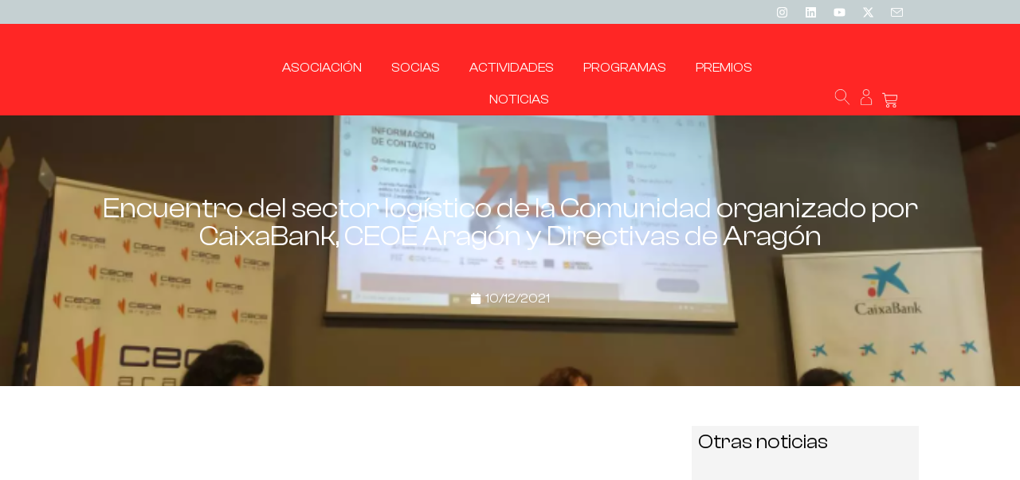

--- FILE ---
content_type: text/html; charset=UTF-8
request_url: https://directivasdearagon.es/encuentro-del-sector-logistico-de-la-comunidad-organizado-por-caixabank-ceoe-aragon-y-directivas-de-aragon/
body_size: 48307
content:
<!doctype html><html lang="es" prefix="og: https://ogp.me/ns#"><head><script data-no-optimize="1">var litespeed_docref=sessionStorage.getItem("litespeed_docref");litespeed_docref&&(Object.defineProperty(document,"referrer",{get:function(){return litespeed_docref}}),sessionStorage.removeItem("litespeed_docref"));</script> <meta charset="UTF-8"><meta name="viewport" content="width=device-width, initial-scale=1"><link rel="profile" href="https://gmpg.org/xfn/11"><title>Encuentro Del Sector Logístico De La Comunidad Organizado Por CaixaBank, CEOE Aragón Y Directivas De Aragón - Directivas De Aragón</title><meta name="description" content="La sesión ha sido inaugurada por el Secretario General de FET Aragón, Fernando Viñas, que ha destacado la digitalización, la sostenibilidad y la distribución"/><meta name="robots" content="follow, index, max-snippet:-1, max-video-preview:-1, max-image-preview:large"/><link rel="canonical" href="https://directivasdearagon.es/encuentro-del-sector-logistico-de-la-comunidad-organizado-por-caixabank-ceoe-aragon-y-directivas-de-aragon/" /><meta property="og:locale" content="es_ES" /><meta property="og:type" content="article" /><meta property="og:title" content="Encuentro Del Sector Logístico De La Comunidad Organizado Por CaixaBank, CEOE Aragón Y Directivas De Aragón - Directivas De Aragón" /><meta property="og:description" content="La sesión ha sido inaugurada por el Secretario General de FET Aragón, Fernando Viñas, que ha destacado la digitalización, la sostenibilidad y la distribución" /><meta property="og:url" content="https://directivasdearagon.es/encuentro-del-sector-logistico-de-la-comunidad-organizado-por-caixabank-ceoe-aragon-y-directivas-de-aragon/" /><meta property="og:site_name" content="Directivas de Aragón" /><meta property="article:section" content="Impulsa Aragón" /><meta property="og:image" content="https://directivasaragon.fra1.digitaloceanspaces.com/wp-content/uploads/2021/12/Mesa-redonde-de-directivas-en-la-Jornada-logistica-Tendencias-y-gestion-para-un-nuevo-futuro-organizada-por-CaixaBank-y-CEOE-Arragon.-CEOE-ARAGON.png" /><meta property="og:image:secure_url" content="https://directivasaragon.fra1.digitaloceanspaces.com/wp-content/uploads/2021/12/Mesa-redonde-de-directivas-en-la-Jornada-logistica-Tendencias-y-gestion-para-un-nuevo-futuro-organizada-por-CaixaBank-y-CEOE-Arragon.-CEOE-ARAGON.png" /><meta property="og:image:width" content="691" /><meta property="og:image:height" content="517" /><meta property="og:image:alt" content="Mesa redonde de directivas, en la Jornada logística &#039;Tendencias y gestión para un nuevo futuro&#039;, organizada por CaixaBank y CEOE Arragón. - CEOE ARAGON" /><meta property="og:image:type" content="image/png" /><meta property="article:published_time" content="2021-12-10T11:31:22+01:00" /><meta name="twitter:card" content="summary_large_image" /><meta name="twitter:title" content="Encuentro Del Sector Logístico De La Comunidad Organizado Por CaixaBank, CEOE Aragón Y Directivas De Aragón - Directivas De Aragón" /><meta name="twitter:description" content="La sesión ha sido inaugurada por el Secretario General de FET Aragón, Fernando Viñas, que ha destacado la digitalización, la sostenibilidad y la distribución" /><meta name="twitter:site" content="@Directivas_ARGN" /><meta name="twitter:creator" content="@Directivas_ARGN" /><meta name="twitter:image" content="https://directivasaragon.fra1.digitaloceanspaces.com/wp-content/uploads/2021/12/Mesa-redonde-de-directivas-en-la-Jornada-logistica-Tendencias-y-gestion-para-un-nuevo-futuro-organizada-por-CaixaBank-y-CEOE-Arragon.-CEOE-ARAGON.png" /><meta name="twitter:label1" content="Escrito por" /><meta name="twitter:data1" content="Directivas de Aragón" /><meta name="twitter:label2" content="Tiempo de lectura" /><meta name="twitter:data2" content="2 minutos" /> <script type="application/ld+json" class="rank-math-schema">{"@context":"https://schema.org","@graph":[{"@type":"Organization","@id":"https://directivasdearagon.es/#organization","name":"Directivas de Arag\u00f3n","url":"https://directivasdearagon.es","sameAs":["https://twitter.com/Directivas_ARGN"],"logo":{"@type":"ImageObject","@id":"https://directivasdearagon.es/#logo","url":"https://directivasaragon.fra1.digitaloceanspaces.com/wp-content/uploads/2025/01/DirectivasAragon_Logo.png","contentUrl":"https://directivasaragon.fra1.digitaloceanspaces.com/wp-content/uploads/2025/01/DirectivasAragon_Logo.png","caption":"Directivas de Arag\u00f3n","inLanguage":"es","width":"967","height":"200"}},{"@type":"WebSite","@id":"https://directivasdearagon.es/#website","url":"https://directivasdearagon.es","name":"Directivas de Arag\u00f3n","alternateName":"Directivas de Arag\u00f3n","publisher":{"@id":"https://directivasdearagon.es/#organization"},"inLanguage":"es"},{"@type":"ImageObject","@id":"https://directivasaragon.fra1.digitaloceanspaces.com/wp-content/uploads/2021/12/Mesa-redonde-de-directivas-en-la-Jornada-logistica-Tendencias-y-gestion-para-un-nuevo-futuro-organizada-por-CaixaBank-y-CEOE-Arragon.-CEOE-ARAGON.png","url":"https://directivasaragon.fra1.digitaloceanspaces.com/wp-content/uploads/2021/12/Mesa-redonde-de-directivas-en-la-Jornada-logistica-Tendencias-y-gestion-para-un-nuevo-futuro-organizada-por-CaixaBank-y-CEOE-Arragon.-CEOE-ARAGON.png","width":"691","height":"517","caption":"Mesa redonde de directivas, en la Jornada log\u00edstica 'Tendencias y gesti\u00f3n para un nuevo futuro', organizada por CaixaBank y CEOE Arrag\u00f3n. - CEOE ARAGON","inLanguage":"es"},{"@type":"WebPage","@id":"https://directivasdearagon.es/encuentro-del-sector-logistico-de-la-comunidad-organizado-por-caixabank-ceoe-aragon-y-directivas-de-aragon/#webpage","url":"https://directivasdearagon.es/encuentro-del-sector-logistico-de-la-comunidad-organizado-por-caixabank-ceoe-aragon-y-directivas-de-aragon/","name":"Encuentro Del Sector Log\u00edstico De La Comunidad Organizado Por CaixaBank, CEOE Arag\u00f3n Y Directivas De Arag\u00f3n - Directivas De Arag\u00f3n","datePublished":"2021-12-10T11:31:22+01:00","dateModified":"2021-12-10T11:31:22+01:00","isPartOf":{"@id":"https://directivasdearagon.es/#website"},"primaryImageOfPage":{"@id":"https://directivasaragon.fra1.digitaloceanspaces.com/wp-content/uploads/2021/12/Mesa-redonde-de-directivas-en-la-Jornada-logistica-Tendencias-y-gestion-para-un-nuevo-futuro-organizada-por-CaixaBank-y-CEOE-Arragon.-CEOE-ARAGON.png"},"inLanguage":"es"},{"@type":"Person","@id":"https://directivasdearagon.es/encuentro-del-sector-logistico-de-la-comunidad-organizado-por-caixabank-ceoe-aragon-y-directivas-de-aragon/#author","name":"Directivas de Arag\u00f3n","image":{"@type":"ImageObject","@id":"https://directivasdearagon.es/wp-content/litespeed/avatar/638c9d8d1a23d300a8ed48630cbddd4a.jpg?ver=1768335928","url":"https://directivasdearagon.es/wp-content/litespeed/avatar/638c9d8d1a23d300a8ed48630cbddd4a.jpg?ver=1768335928","caption":"Directivas de Arag\u00f3n","inLanguage":"es"},"worksFor":{"@id":"https://directivasdearagon.es/#organization"}},{"@type":"NewsArticle","headline":"Encuentro Del Sector Log\u00edstico De La Comunidad Organizado Por CaixaBank, CEOE Arag\u00f3n Y Directivas De Arag\u00f3n","datePublished":"2021-12-10T11:31:22+01:00","dateModified":"2021-12-10T11:31:22+01:00","articleSection":"Impulsa Arag\u00f3n, Noticias","author":{"@id":"https://directivasdearagon.es/encuentro-del-sector-logistico-de-la-comunidad-organizado-por-caixabank-ceoe-aragon-y-directivas-de-aragon/#author","name":"Directivas de Arag\u00f3n"},"publisher":{"@id":"https://directivasdearagon.es/#organization"},"description":"La sesi\u00f3n ha sido inaugurada por el Secretario General de FET Arag\u00f3n, Fernando Vi\u00f1as, que ha destacado la digitalizaci\u00f3n, la sostenibilidad y la distribuci\u00f3n","name":"Encuentro Del Sector Log\u00edstico De La Comunidad Organizado Por CaixaBank, CEOE Arag\u00f3n Y Directivas De Arag\u00f3n","@id":"https://directivasdearagon.es/encuentro-del-sector-logistico-de-la-comunidad-organizado-por-caixabank-ceoe-aragon-y-directivas-de-aragon/#richSnippet","isPartOf":{"@id":"https://directivasdearagon.es/encuentro-del-sector-logistico-de-la-comunidad-organizado-por-caixabank-ceoe-aragon-y-directivas-de-aragon/#webpage"},"image":{"@id":"https://directivasaragon.fra1.digitaloceanspaces.com/wp-content/uploads/2021/12/Mesa-redonde-de-directivas-en-la-Jornada-logistica-Tendencias-y-gestion-para-un-nuevo-futuro-organizada-por-CaixaBank-y-CEOE-Arragon.-CEOE-ARAGON.png"},"inLanguage":"es","mainEntityOfPage":{"@id":"https://directivasdearagon.es/encuentro-del-sector-logistico-de-la-comunidad-organizado-por-caixabank-ceoe-aragon-y-directivas-de-aragon/#webpage"}}]}</script> <link rel="alternate" type="application/rss+xml" title="Directivas de Aragón &raquo; Feed" href="https://directivasdearagon.es/feed/" /><link rel="alternate" type="application/rss+xml" title="Directivas de Aragón &raquo; Feed de los comentarios" href="https://directivasdearagon.es/comments/feed/" /><link rel="alternate" title="oEmbed (JSON)" type="application/json+oembed" href="https://directivasdearagon.es/wp-json/oembed/1.0/embed?url=https%3A%2F%2Fdirectivasdearagon.es%2Fencuentro-del-sector-logistico-de-la-comunidad-organizado-por-caixabank-ceoe-aragon-y-directivas-de-aragon%2F" /><link rel="alternate" title="oEmbed (XML)" type="text/xml+oembed" href="https://directivasdearagon.es/wp-json/oembed/1.0/embed?url=https%3A%2F%2Fdirectivasdearagon.es%2Fencuentro-del-sector-logistico-de-la-comunidad-organizado-por-caixabank-ceoe-aragon-y-directivas-de-aragon%2F&#038;format=xml" /><style id='wp-img-auto-sizes-contain-inline-css'>img:is([sizes=auto i],[sizes^="auto," i]){contain-intrinsic-size:3000px 1500px}
/*# sourceURL=wp-img-auto-sizes-contain-inline-css */</style><link data-optimized="2" rel="stylesheet" href="https://directivasdearagon.es/wp-content/litespeed/css/cba377829cd9c474e1ba76fea41e5f6f.css?ver=893f0" /><style id='create-block-ep-login-block-style-inline-css'>#ep_attendee_login_form_wrapper.block_login_custom_class{display:inline-block!important;margin:0 auto;max-width:none!important;width:100%}.ep-login-form .ep-event-avatar svg{fill:#fff;font-weight:400;height:90px;width:90px}.wp-block-create-block-ep-login-block.aligncenter{min-width:480px!important;text-align:inherit!important;width:480px!important}.wp-block-create-block-ep-login-block.alignright{min-width:480px!important;width:480px!important}.wp-block-create-block-ep-login-block.alignleft{float:none!important;min-width:480px!important;width:480px!important}.wp-block-buttons>.wp-block-button.wp-block-button__width-25{width:calc(25% - var(--wp--style--block-gap, .5em)*.75)!important}.wp-block-button.wp-block-button__width-50{width:calc(50% - var(--wp--style--block-gap, .5em)*.5)!important}.wp-block-buttons>.wp-block-button.wp-block-button__width-75{width:calc(75% - var(--wp--style--block-gap, .5em)*.25)!important}

/*# sourceURL=https://directivasdearagon.es/wp-content/plugins/eventprime-event-calendar-management/includes/blocks/build/ep-login-block/style-index.css */</style><style id='create-block-ep-register-block-style-inline-css'>#ep_attendee_register_form_wrapper.block_register_custom_class{display:inline-block!important;margin:0 auto;max-width:none!important;width:100%}.wp-block-create-block-ep-register-block.aligncenter{text-align:inherit!important;width:600px!important}.wp-block-create-block-ep-register-block.alignright{width:600px!important}.wp-block-create-block-ep-register-block.alignleft{float:none!important;width:600px!important}

/*# sourceURL=https://directivasdearagon.es/wp-content/plugins/eventprime-event-calendar-management/includes/blocks/build/ep-register-block/style-index.css */</style><style id='create-block-ep-square-cards-block-style-inline-css'>/*# sourceURL=https://directivasdearagon.es/wp-content/plugins/eventprime-event-calendar-management/includes/blocks/build/ep-square-cards-block/style-index.css */</style><style id='create-block-ep-booking-details-block-style-inline-css'>.ep-google-calendar-add{height:18px}

/*# sourceURL=https://directivasdearagon.es/wp-content/plugins/eventprime-event-calendar-management/includes/blocks/build/ep-booking-details-block/style-index.css */</style><style id='global-styles-inline-css'>:root{--wp--preset--aspect-ratio--square: 1;--wp--preset--aspect-ratio--4-3: 4/3;--wp--preset--aspect-ratio--3-4: 3/4;--wp--preset--aspect-ratio--3-2: 3/2;--wp--preset--aspect-ratio--2-3: 2/3;--wp--preset--aspect-ratio--16-9: 16/9;--wp--preset--aspect-ratio--9-16: 9/16;--wp--preset--color--black: #000000;--wp--preset--color--cyan-bluish-gray: #abb8c3;--wp--preset--color--white: #ffffff;--wp--preset--color--pale-pink: #f78da7;--wp--preset--color--vivid-red: #cf2e2e;--wp--preset--color--luminous-vivid-orange: #ff6900;--wp--preset--color--luminous-vivid-amber: #fcb900;--wp--preset--color--light-green-cyan: #7bdcb5;--wp--preset--color--vivid-green-cyan: #00d084;--wp--preset--color--pale-cyan-blue: #8ed1fc;--wp--preset--color--vivid-cyan-blue: #0693e3;--wp--preset--color--vivid-purple: #9b51e0;--wp--preset--gradient--vivid-cyan-blue-to-vivid-purple: linear-gradient(135deg,rgb(6,147,227) 0%,rgb(155,81,224) 100%);--wp--preset--gradient--light-green-cyan-to-vivid-green-cyan: linear-gradient(135deg,rgb(122,220,180) 0%,rgb(0,208,130) 100%);--wp--preset--gradient--luminous-vivid-amber-to-luminous-vivid-orange: linear-gradient(135deg,rgb(252,185,0) 0%,rgb(255,105,0) 100%);--wp--preset--gradient--luminous-vivid-orange-to-vivid-red: linear-gradient(135deg,rgb(255,105,0) 0%,rgb(207,46,46) 100%);--wp--preset--gradient--very-light-gray-to-cyan-bluish-gray: linear-gradient(135deg,rgb(238,238,238) 0%,rgb(169,184,195) 100%);--wp--preset--gradient--cool-to-warm-spectrum: linear-gradient(135deg,rgb(74,234,220) 0%,rgb(151,120,209) 20%,rgb(207,42,186) 40%,rgb(238,44,130) 60%,rgb(251,105,98) 80%,rgb(254,248,76) 100%);--wp--preset--gradient--blush-light-purple: linear-gradient(135deg,rgb(255,206,236) 0%,rgb(152,150,240) 100%);--wp--preset--gradient--blush-bordeaux: linear-gradient(135deg,rgb(254,205,165) 0%,rgb(254,45,45) 50%,rgb(107,0,62) 100%);--wp--preset--gradient--luminous-dusk: linear-gradient(135deg,rgb(255,203,112) 0%,rgb(199,81,192) 50%,rgb(65,88,208) 100%);--wp--preset--gradient--pale-ocean: linear-gradient(135deg,rgb(255,245,203) 0%,rgb(182,227,212) 50%,rgb(51,167,181) 100%);--wp--preset--gradient--electric-grass: linear-gradient(135deg,rgb(202,248,128) 0%,rgb(113,206,126) 100%);--wp--preset--gradient--midnight: linear-gradient(135deg,rgb(2,3,129) 0%,rgb(40,116,252) 100%);--wp--preset--font-size--small: 13px;--wp--preset--font-size--medium: 20px;--wp--preset--font-size--large: 36px;--wp--preset--font-size--x-large: 42px;--wp--preset--spacing--20: 0.44rem;--wp--preset--spacing--30: 0.67rem;--wp--preset--spacing--40: 1rem;--wp--preset--spacing--50: 1.5rem;--wp--preset--spacing--60: 2.25rem;--wp--preset--spacing--70: 3.38rem;--wp--preset--spacing--80: 5.06rem;--wp--preset--shadow--natural: 6px 6px 9px rgba(0, 0, 0, 0.2);--wp--preset--shadow--deep: 12px 12px 50px rgba(0, 0, 0, 0.4);--wp--preset--shadow--sharp: 6px 6px 0px rgba(0, 0, 0, 0.2);--wp--preset--shadow--outlined: 6px 6px 0px -3px rgb(255, 255, 255), 6px 6px rgb(0, 0, 0);--wp--preset--shadow--crisp: 6px 6px 0px rgb(0, 0, 0);}:root { --wp--style--global--content-size: 800px;--wp--style--global--wide-size: 1200px; }:where(body) { margin: 0; }.wp-site-blocks > .alignleft { float: left; margin-right: 2em; }.wp-site-blocks > .alignright { float: right; margin-left: 2em; }.wp-site-blocks > .aligncenter { justify-content: center; margin-left: auto; margin-right: auto; }:where(.wp-site-blocks) > * { margin-block-start: 24px; margin-block-end: 0; }:where(.wp-site-blocks) > :first-child { margin-block-start: 0; }:where(.wp-site-blocks) > :last-child { margin-block-end: 0; }:root { --wp--style--block-gap: 24px; }:root :where(.is-layout-flow) > :first-child{margin-block-start: 0;}:root :where(.is-layout-flow) > :last-child{margin-block-end: 0;}:root :where(.is-layout-flow) > *{margin-block-start: 24px;margin-block-end: 0;}:root :where(.is-layout-constrained) > :first-child{margin-block-start: 0;}:root :where(.is-layout-constrained) > :last-child{margin-block-end: 0;}:root :where(.is-layout-constrained) > *{margin-block-start: 24px;margin-block-end: 0;}:root :where(.is-layout-flex){gap: 24px;}:root :where(.is-layout-grid){gap: 24px;}.is-layout-flow > .alignleft{float: left;margin-inline-start: 0;margin-inline-end: 2em;}.is-layout-flow > .alignright{float: right;margin-inline-start: 2em;margin-inline-end: 0;}.is-layout-flow > .aligncenter{margin-left: auto !important;margin-right: auto !important;}.is-layout-constrained > .alignleft{float: left;margin-inline-start: 0;margin-inline-end: 2em;}.is-layout-constrained > .alignright{float: right;margin-inline-start: 2em;margin-inline-end: 0;}.is-layout-constrained > .aligncenter{margin-left: auto !important;margin-right: auto !important;}.is-layout-constrained > :where(:not(.alignleft):not(.alignright):not(.alignfull)){max-width: var(--wp--style--global--content-size);margin-left: auto !important;margin-right: auto !important;}.is-layout-constrained > .alignwide{max-width: var(--wp--style--global--wide-size);}body .is-layout-flex{display: flex;}.is-layout-flex{flex-wrap: wrap;align-items: center;}.is-layout-flex > :is(*, div){margin: 0;}body .is-layout-grid{display: grid;}.is-layout-grid > :is(*, div){margin: 0;}body{padding-top: 0px;padding-right: 0px;padding-bottom: 0px;padding-left: 0px;}a:where(:not(.wp-element-button)){text-decoration: underline;}:root :where(.wp-element-button, .wp-block-button__link){background-color: #32373c;border-width: 0;color: #fff;font-family: inherit;font-size: inherit;font-style: inherit;font-weight: inherit;letter-spacing: inherit;line-height: inherit;padding-top: calc(0.667em + 2px);padding-right: calc(1.333em + 2px);padding-bottom: calc(0.667em + 2px);padding-left: calc(1.333em + 2px);text-decoration: none;text-transform: inherit;}.has-black-color{color: var(--wp--preset--color--black) !important;}.has-cyan-bluish-gray-color{color: var(--wp--preset--color--cyan-bluish-gray) !important;}.has-white-color{color: var(--wp--preset--color--white) !important;}.has-pale-pink-color{color: var(--wp--preset--color--pale-pink) !important;}.has-vivid-red-color{color: var(--wp--preset--color--vivid-red) !important;}.has-luminous-vivid-orange-color{color: var(--wp--preset--color--luminous-vivid-orange) !important;}.has-luminous-vivid-amber-color{color: var(--wp--preset--color--luminous-vivid-amber) !important;}.has-light-green-cyan-color{color: var(--wp--preset--color--light-green-cyan) !important;}.has-vivid-green-cyan-color{color: var(--wp--preset--color--vivid-green-cyan) !important;}.has-pale-cyan-blue-color{color: var(--wp--preset--color--pale-cyan-blue) !important;}.has-vivid-cyan-blue-color{color: var(--wp--preset--color--vivid-cyan-blue) !important;}.has-vivid-purple-color{color: var(--wp--preset--color--vivid-purple) !important;}.has-black-background-color{background-color: var(--wp--preset--color--black) !important;}.has-cyan-bluish-gray-background-color{background-color: var(--wp--preset--color--cyan-bluish-gray) !important;}.has-white-background-color{background-color: var(--wp--preset--color--white) !important;}.has-pale-pink-background-color{background-color: var(--wp--preset--color--pale-pink) !important;}.has-vivid-red-background-color{background-color: var(--wp--preset--color--vivid-red) !important;}.has-luminous-vivid-orange-background-color{background-color: var(--wp--preset--color--luminous-vivid-orange) !important;}.has-luminous-vivid-amber-background-color{background-color: var(--wp--preset--color--luminous-vivid-amber) !important;}.has-light-green-cyan-background-color{background-color: var(--wp--preset--color--light-green-cyan) !important;}.has-vivid-green-cyan-background-color{background-color: var(--wp--preset--color--vivid-green-cyan) !important;}.has-pale-cyan-blue-background-color{background-color: var(--wp--preset--color--pale-cyan-blue) !important;}.has-vivid-cyan-blue-background-color{background-color: var(--wp--preset--color--vivid-cyan-blue) !important;}.has-vivid-purple-background-color{background-color: var(--wp--preset--color--vivid-purple) !important;}.has-black-border-color{border-color: var(--wp--preset--color--black) !important;}.has-cyan-bluish-gray-border-color{border-color: var(--wp--preset--color--cyan-bluish-gray) !important;}.has-white-border-color{border-color: var(--wp--preset--color--white) !important;}.has-pale-pink-border-color{border-color: var(--wp--preset--color--pale-pink) !important;}.has-vivid-red-border-color{border-color: var(--wp--preset--color--vivid-red) !important;}.has-luminous-vivid-orange-border-color{border-color: var(--wp--preset--color--luminous-vivid-orange) !important;}.has-luminous-vivid-amber-border-color{border-color: var(--wp--preset--color--luminous-vivid-amber) !important;}.has-light-green-cyan-border-color{border-color: var(--wp--preset--color--light-green-cyan) !important;}.has-vivid-green-cyan-border-color{border-color: var(--wp--preset--color--vivid-green-cyan) !important;}.has-pale-cyan-blue-border-color{border-color: var(--wp--preset--color--pale-cyan-blue) !important;}.has-vivid-cyan-blue-border-color{border-color: var(--wp--preset--color--vivid-cyan-blue) !important;}.has-vivid-purple-border-color{border-color: var(--wp--preset--color--vivid-purple) !important;}.has-vivid-cyan-blue-to-vivid-purple-gradient-background{background: var(--wp--preset--gradient--vivid-cyan-blue-to-vivid-purple) !important;}.has-light-green-cyan-to-vivid-green-cyan-gradient-background{background: var(--wp--preset--gradient--light-green-cyan-to-vivid-green-cyan) !important;}.has-luminous-vivid-amber-to-luminous-vivid-orange-gradient-background{background: var(--wp--preset--gradient--luminous-vivid-amber-to-luminous-vivid-orange) !important;}.has-luminous-vivid-orange-to-vivid-red-gradient-background{background: var(--wp--preset--gradient--luminous-vivid-orange-to-vivid-red) !important;}.has-very-light-gray-to-cyan-bluish-gray-gradient-background{background: var(--wp--preset--gradient--very-light-gray-to-cyan-bluish-gray) !important;}.has-cool-to-warm-spectrum-gradient-background{background: var(--wp--preset--gradient--cool-to-warm-spectrum) !important;}.has-blush-light-purple-gradient-background{background: var(--wp--preset--gradient--blush-light-purple) !important;}.has-blush-bordeaux-gradient-background{background: var(--wp--preset--gradient--blush-bordeaux) !important;}.has-luminous-dusk-gradient-background{background: var(--wp--preset--gradient--luminous-dusk) !important;}.has-pale-ocean-gradient-background{background: var(--wp--preset--gradient--pale-ocean) !important;}.has-electric-grass-gradient-background{background: var(--wp--preset--gradient--electric-grass) !important;}.has-midnight-gradient-background{background: var(--wp--preset--gradient--midnight) !important;}.has-small-font-size{font-size: var(--wp--preset--font-size--small) !important;}.has-medium-font-size{font-size: var(--wp--preset--font-size--medium) !important;}.has-large-font-size{font-size: var(--wp--preset--font-size--large) !important;}.has-x-large-font-size{font-size: var(--wp--preset--font-size--x-large) !important;}
:root :where(.wp-block-pullquote){font-size: 1.5em;line-height: 1.6;}
/*# sourceURL=global-styles-inline-css */</style><style id='woocommerce-inline-inline-css'>.woocommerce form .form-row .required { visibility: visible; }
/*# sourceURL=woocommerce-inline-inline-css */</style><style id='elementor-frontend-inline-css'>.elementor-47189 .elementor-element.elementor-element-c167013:not(.elementor-motion-effects-element-type-background), .elementor-47189 .elementor-element.elementor-element-c167013 > .elementor-motion-effects-container > .elementor-motion-effects-layer{background-image:url("https://directivasaragon.fra1.digitaloceanspaces.com/wp-content/uploads/2021/12/Mesa-redonde-de-directivas-en-la-Jornada-logistica-Tendencias-y-gestion-para-un-nuevo-futuro-organizada-por-CaixaBank-y-CEOE-Arragon.-CEOE-ARAGON.png");}
/*# sourceURL=elementor-frontend-inline-css */</style><style id='moove_gdpr_frontend-inline-css'>#moove_gdpr_cookie_modal .moove-gdpr-modal-content .moove-gdpr-modal-footer-content .moove-gdpr-button-holder a.mgbutton.moove-gdpr-modal-reject-all,
				#moove_gdpr_cookie_modal .moove-gdpr-modal-content .moove-gdpr-modal-footer-content .moove-gdpr-button-holder button.mgbutton.moove-gdpr-modal-reject-all,
				.gdpr_cookie_settings_shortcode_content .gdpr-shr-button.button-green.moove-gdpr-modal-reject-all {
					background-color: transparent;
					opacity: .7;
					color: #202020;
				}

				#moove_gdpr_cookie_modal .moove-gdpr-modal-content .moove-gdpr-modal-footer-content .moove-gdpr-button-holder a.mgbutton.moove-gdpr-modal-reject-all:hover,
				#moove_gdpr_cookie_modal .moove-gdpr-modal-content .moove-gdpr-modal-footer-content .moove-gdpr-button-holder button.mgbutton.moove-gdpr-modal-reject-all:hover,
				.gdpr_cookie_settings_shortcode_content .gdpr-shr-button.button-green.moove-gdpr-modal-reject-all:hover {
					background-color: #202020;
					box-shadow: none;
					color: #fff;
					opacity: 1;
				}
							#moove_gdpr_cookie_info_bar .moove-gdpr-info-bar-container .moove-gdpr-info-bar-content a.mgbutton.moove-gdpr-infobar-reject-btn, 
				#moove_gdpr_cookie_info_bar .moove-gdpr-info-bar-container .moove-gdpr-info-bar-content button.mgbutton.moove-gdpr-infobar-reject-btn {
					background-color: transparent;
					box-shadow: inset 0 0 0 1px currentColor;
					opacity: .7;
					color: #202020;
				}

				#moove_gdpr_cookie_info_bar .moove-gdpr-info-bar-container .moove-gdpr-info-bar-content a.mgbutton.moove-gdpr-infobar-reject-btn:hover, 
				#moove_gdpr_cookie_info_bar .moove-gdpr-info-bar-container .moove-gdpr-info-bar-content button.mgbutton.moove-gdpr-infobar-reject-btn:hover {
					background-color: #202020;
					box-shadow: none;
					color: #fff;
					opacity: 1;
				}

				#moove_gdpr_cookie_info_bar:not(.gdpr-full-screen-infobar).moove-gdpr-dark-scheme .moove-gdpr-info-bar-container .moove-gdpr-info-bar-content a.mgbutton.moove-gdpr-infobar-reject-btn, #moove_gdpr_cookie_info_bar:not(.gdpr-full-screen-infobar).moove-gdpr-dark-scheme .moove-gdpr-info-bar-container .moove-gdpr-info-bar-content button.mgbutton.moove-gdpr-infobar-reject-btn {
					background-color: transparent;
					box-shadow: inset 0 0 0 1px currentColor;
					opacity: .7;
					color: #fff;
				}

				#moove_gdpr_cookie_info_bar:not(.gdpr-full-screen-infobar).moove-gdpr-dark-scheme .moove-gdpr-info-bar-container .moove-gdpr-info-bar-content a.mgbutton.moove-gdpr-infobar-reject-btn:hover, #moove_gdpr_cookie_info_bar:not(.gdpr-full-screen-infobar).moove-gdpr-dark-scheme .moove-gdpr-info-bar-container .moove-gdpr-info-bar-content button.mgbutton.moove-gdpr-infobar-reject-btn:hover {
					box-shadow: none;
					opacity: 1;
					color: #202020;
					background-color: #fff;
				}
							#moove_gdpr_cookie_modal .moove-gdpr-modal-content .moove-gdpr-tab-main h3.tab-title, 
				#moove_gdpr_cookie_modal .moove-gdpr-modal-content .moove-gdpr-tab-main span.tab-title,
				#moove_gdpr_cookie_modal .moove-gdpr-modal-content .moove-gdpr-modal-left-content #moove-gdpr-menu li a, 
				#moove_gdpr_cookie_modal .moove-gdpr-modal-content .moove-gdpr-modal-left-content #moove-gdpr-menu li button,
				#moove_gdpr_cookie_modal .moove-gdpr-modal-content .moove-gdpr-modal-left-content .moove-gdpr-branding-cnt a,
				#moove_gdpr_cookie_modal .moove-gdpr-modal-content .moove-gdpr-modal-footer-content .moove-gdpr-button-holder a.mgbutton, 
				#moove_gdpr_cookie_modal .moove-gdpr-modal-content .moove-gdpr-modal-footer-content .moove-gdpr-button-holder button.mgbutton,
				#moove_gdpr_cookie_modal .cookie-switch .cookie-slider:after, 
				#moove_gdpr_cookie_modal .cookie-switch .slider:after, 
				#moove_gdpr_cookie_modal .switch .cookie-slider:after, 
				#moove_gdpr_cookie_modal .switch .slider:after,
				#moove_gdpr_cookie_info_bar .moove-gdpr-info-bar-container .moove-gdpr-info-bar-content p, 
				#moove_gdpr_cookie_info_bar .moove-gdpr-info-bar-container .moove-gdpr-info-bar-content p a,
				#moove_gdpr_cookie_info_bar .moove-gdpr-info-bar-container .moove-gdpr-info-bar-content a.mgbutton, 
				#moove_gdpr_cookie_info_bar .moove-gdpr-info-bar-container .moove-gdpr-info-bar-content button.mgbutton,
				#moove_gdpr_cookie_modal .moove-gdpr-modal-content .moove-gdpr-tab-main .moove-gdpr-tab-main-content h1, 
				#moove_gdpr_cookie_modal .moove-gdpr-modal-content .moove-gdpr-tab-main .moove-gdpr-tab-main-content h2, 
				#moove_gdpr_cookie_modal .moove-gdpr-modal-content .moove-gdpr-tab-main .moove-gdpr-tab-main-content h3, 
				#moove_gdpr_cookie_modal .moove-gdpr-modal-content .moove-gdpr-tab-main .moove-gdpr-tab-main-content h4, 
				#moove_gdpr_cookie_modal .moove-gdpr-modal-content .moove-gdpr-tab-main .moove-gdpr-tab-main-content h5, 
				#moove_gdpr_cookie_modal .moove-gdpr-modal-content .moove-gdpr-tab-main .moove-gdpr-tab-main-content h6,
				#moove_gdpr_cookie_modal .moove-gdpr-modal-content.moove_gdpr_modal_theme_v2 .moove-gdpr-modal-title .tab-title,
				#moove_gdpr_cookie_modal .moove-gdpr-modal-content.moove_gdpr_modal_theme_v2 .moove-gdpr-tab-main h3.tab-title, 
				#moove_gdpr_cookie_modal .moove-gdpr-modal-content.moove_gdpr_modal_theme_v2 .moove-gdpr-tab-main span.tab-title,
				#moove_gdpr_cookie_modal .moove-gdpr-modal-content.moove_gdpr_modal_theme_v2 .moove-gdpr-branding-cnt a {
					font-weight: inherit				}
			#moove_gdpr_cookie_modal,#moove_gdpr_cookie_info_bar,.gdpr_cookie_settings_shortcode_content{font-family:inherit}#moove_gdpr_save_popup_settings_button{background-color:#373737;color:#fff}#moove_gdpr_save_popup_settings_button:hover{background-color:#000}#moove_gdpr_cookie_info_bar .moove-gdpr-info-bar-container .moove-gdpr-info-bar-content a.mgbutton,#moove_gdpr_cookie_info_bar .moove-gdpr-info-bar-container .moove-gdpr-info-bar-content button.mgbutton{background-color:#ff2625}#moove_gdpr_cookie_modal .moove-gdpr-modal-content .moove-gdpr-modal-footer-content .moove-gdpr-button-holder a.mgbutton,#moove_gdpr_cookie_modal .moove-gdpr-modal-content .moove-gdpr-modal-footer-content .moove-gdpr-button-holder button.mgbutton,.gdpr_cookie_settings_shortcode_content .gdpr-shr-button.button-green{background-color:#ff2625;border-color:#ff2625}#moove_gdpr_cookie_modal .moove-gdpr-modal-content .moove-gdpr-modal-footer-content .moove-gdpr-button-holder a.mgbutton:hover,#moove_gdpr_cookie_modal .moove-gdpr-modal-content .moove-gdpr-modal-footer-content .moove-gdpr-button-holder button.mgbutton:hover,.gdpr_cookie_settings_shortcode_content .gdpr-shr-button.button-green:hover{background-color:#fff;color:#ff2625}#moove_gdpr_cookie_modal .moove-gdpr-modal-content .moove-gdpr-modal-close i,#moove_gdpr_cookie_modal .moove-gdpr-modal-content .moove-gdpr-modal-close span.gdpr-icon{background-color:#ff2625;border:1px solid #ff2625}#moove_gdpr_cookie_info_bar span.moove-gdpr-infobar-allow-all.focus-g,#moove_gdpr_cookie_info_bar span.moove-gdpr-infobar-allow-all:focus,#moove_gdpr_cookie_info_bar button.moove-gdpr-infobar-allow-all.focus-g,#moove_gdpr_cookie_info_bar button.moove-gdpr-infobar-allow-all:focus,#moove_gdpr_cookie_info_bar span.moove-gdpr-infobar-reject-btn.focus-g,#moove_gdpr_cookie_info_bar span.moove-gdpr-infobar-reject-btn:focus,#moove_gdpr_cookie_info_bar button.moove-gdpr-infobar-reject-btn.focus-g,#moove_gdpr_cookie_info_bar button.moove-gdpr-infobar-reject-btn:focus,#moove_gdpr_cookie_info_bar span.change-settings-button.focus-g,#moove_gdpr_cookie_info_bar span.change-settings-button:focus,#moove_gdpr_cookie_info_bar button.change-settings-button.focus-g,#moove_gdpr_cookie_info_bar button.change-settings-button:focus{-webkit-box-shadow:0 0 1px 3px #ff2625;-moz-box-shadow:0 0 1px 3px #ff2625;box-shadow:0 0 1px 3px #ff2625}#moove_gdpr_cookie_modal .moove-gdpr-modal-content .moove-gdpr-modal-close i:hover,#moove_gdpr_cookie_modal .moove-gdpr-modal-content .moove-gdpr-modal-close span.gdpr-icon:hover,#moove_gdpr_cookie_info_bar span[data-href]>u.change-settings-button{color:#ff2625}#moove_gdpr_cookie_modal .moove-gdpr-modal-content .moove-gdpr-modal-left-content #moove-gdpr-menu li.menu-item-selected a span.gdpr-icon,#moove_gdpr_cookie_modal .moove-gdpr-modal-content .moove-gdpr-modal-left-content #moove-gdpr-menu li.menu-item-selected button span.gdpr-icon{color:inherit}#moove_gdpr_cookie_modal .moove-gdpr-modal-content .moove-gdpr-modal-left-content #moove-gdpr-menu li a span.gdpr-icon,#moove_gdpr_cookie_modal .moove-gdpr-modal-content .moove-gdpr-modal-left-content #moove-gdpr-menu li button span.gdpr-icon{color:inherit}#moove_gdpr_cookie_modal .gdpr-acc-link{line-height:0;font-size:0;color:transparent;position:absolute}#moove_gdpr_cookie_modal .moove-gdpr-modal-content .moove-gdpr-modal-close:hover i,#moove_gdpr_cookie_modal .moove-gdpr-modal-content .moove-gdpr-modal-left-content #moove-gdpr-menu li a,#moove_gdpr_cookie_modal .moove-gdpr-modal-content .moove-gdpr-modal-left-content #moove-gdpr-menu li button,#moove_gdpr_cookie_modal .moove-gdpr-modal-content .moove-gdpr-modal-left-content #moove-gdpr-menu li button i,#moove_gdpr_cookie_modal .moove-gdpr-modal-content .moove-gdpr-modal-left-content #moove-gdpr-menu li a i,#moove_gdpr_cookie_modal .moove-gdpr-modal-content .moove-gdpr-tab-main .moove-gdpr-tab-main-content a:hover,#moove_gdpr_cookie_info_bar.moove-gdpr-dark-scheme .moove-gdpr-info-bar-container .moove-gdpr-info-bar-content a.mgbutton:hover,#moove_gdpr_cookie_info_bar.moove-gdpr-dark-scheme .moove-gdpr-info-bar-container .moove-gdpr-info-bar-content button.mgbutton:hover,#moove_gdpr_cookie_info_bar.moove-gdpr-dark-scheme .moove-gdpr-info-bar-container .moove-gdpr-info-bar-content a:hover,#moove_gdpr_cookie_info_bar.moove-gdpr-dark-scheme .moove-gdpr-info-bar-container .moove-gdpr-info-bar-content button:hover,#moove_gdpr_cookie_info_bar.moove-gdpr-dark-scheme .moove-gdpr-info-bar-container .moove-gdpr-info-bar-content span.change-settings-button:hover,#moove_gdpr_cookie_info_bar.moove-gdpr-dark-scheme .moove-gdpr-info-bar-container .moove-gdpr-info-bar-content button.change-settings-button:hover,#moove_gdpr_cookie_info_bar.moove-gdpr-dark-scheme .moove-gdpr-info-bar-container .moove-gdpr-info-bar-content u.change-settings-button:hover,#moove_gdpr_cookie_info_bar span[data-href]>u.change-settings-button,#moove_gdpr_cookie_info_bar.moove-gdpr-dark-scheme .moove-gdpr-info-bar-container .moove-gdpr-info-bar-content a.mgbutton.focus-g,#moove_gdpr_cookie_info_bar.moove-gdpr-dark-scheme .moove-gdpr-info-bar-container .moove-gdpr-info-bar-content button.mgbutton.focus-g,#moove_gdpr_cookie_info_bar.moove-gdpr-dark-scheme .moove-gdpr-info-bar-container .moove-gdpr-info-bar-content a.focus-g,#moove_gdpr_cookie_info_bar.moove-gdpr-dark-scheme .moove-gdpr-info-bar-container .moove-gdpr-info-bar-content button.focus-g,#moove_gdpr_cookie_info_bar.moove-gdpr-dark-scheme .moove-gdpr-info-bar-container .moove-gdpr-info-bar-content a.mgbutton:focus,#moove_gdpr_cookie_info_bar.moove-gdpr-dark-scheme .moove-gdpr-info-bar-container .moove-gdpr-info-bar-content button.mgbutton:focus,#moove_gdpr_cookie_info_bar.moove-gdpr-dark-scheme .moove-gdpr-info-bar-container .moove-gdpr-info-bar-content a:focus,#moove_gdpr_cookie_info_bar.moove-gdpr-dark-scheme .moove-gdpr-info-bar-container .moove-gdpr-info-bar-content button:focus,#moove_gdpr_cookie_info_bar.moove-gdpr-dark-scheme .moove-gdpr-info-bar-container .moove-gdpr-info-bar-content span.change-settings-button.focus-g,span.change-settings-button:focus,button.change-settings-button.focus-g,button.change-settings-button:focus,#moove_gdpr_cookie_info_bar.moove-gdpr-dark-scheme .moove-gdpr-info-bar-container .moove-gdpr-info-bar-content u.change-settings-button.focus-g,#moove_gdpr_cookie_info_bar.moove-gdpr-dark-scheme .moove-gdpr-info-bar-container .moove-gdpr-info-bar-content u.change-settings-button:focus{color:#ff2625}#moove_gdpr_cookie_modal .moove-gdpr-branding.focus-g span,#moove_gdpr_cookie_modal .moove-gdpr-modal-content .moove-gdpr-tab-main a.focus-g,#moove_gdpr_cookie_modal .moove-gdpr-modal-content .moove-gdpr-tab-main .gdpr-cd-details-toggle.focus-g{color:#ff2625}#moove_gdpr_cookie_modal.gdpr_lightbox-hide{display:none}#moove_gdpr_cookie_info_bar .moove-gdpr-info-bar-container .moove-gdpr-info-bar-content a.mgbutton,#moove_gdpr_cookie_info_bar .moove-gdpr-info-bar-container .moove-gdpr-info-bar-content button.mgbutton,#moove_gdpr_cookie_modal .moove-gdpr-modal-content .moove-gdpr-modal-footer-content .moove-gdpr-button-holder a.mgbutton,#moove_gdpr_cookie_modal .moove-gdpr-modal-content .moove-gdpr-modal-footer-content .moove-gdpr-button-holder button.mgbutton,.gdpr-shr-button,#moove_gdpr_cookie_info_bar .moove-gdpr-infobar-close-btn{border-radius:0}
/*# sourceURL=moove_gdpr_frontend-inline-css */</style> <script type="litespeed/javascript" data-src="https://directivasdearagon.es/wp-includes/js/jquery/jquery.js" id="jquery-core-js"></script> <script id="ep-toast-message-js-js-extra" type="litespeed/javascript">var eventprime_toast={"error":"Error","success":"Success","warning":"Warning"}</script> <script id="ep-common-script-js-extra" type="litespeed/javascript">var eventprime={"global_settings":{"custom_css":"","button_titles":{"Event-Type":"Tipo Evento","Event-Types":"Tipos Evento","Venue":"","Venues":"","Performer":"Ponente","Performers":"Ponentes","Organizer":"Organizador","Organizers":"Organizadores","Add To Wishlist":"","Remove From Wishlist":"","Ticket":"Ticket","Tickets Left":"Tickets Restantes","Organized by":"Organizado por","Buy Tickets":"Comprar Ticket","Booking closed":"Reservas cerradas","Booking start on":"Las reservas comienzan el","Free":"Gratis","View Details":"Ver Detalles","Get Tickets Now":"Reservar Ticket","Checkout":"Continuar","Register":"Registro","Add Details & Checkout":"","Submit Payment":"","Sold Out":"Agotado"},"performer_display_view":"card","performer_limit":0,"pop_performer_limit":5,"performer_no_of_columns":4,"performer_load_more":1,"performer_search":1,"single_performer_show_events":1,"single_performer_event_display_view":"mini-list","single_performer_event_limit":0,"single_performer_event_column":4,"single_performer_event_load_more":1,"single_performer_hide_past_events":0,"performer_box_color":["A6E7CF","DBEEC1","FFD3B6","FFA9A5"],"single_performer_event_section_title":"Upcoming Events","event_listings_date_format_std_option":"d/m/Y","event_listings_date_format_val":"d/m/Y","default_cal_view":"month","enable_default_calendar_date":0,"calendar_title_format":"MMMM, YYYY","hide_calendar_rows":0,"hide_time_on_front_calendar":0,"front_switch_view_option":["square_grid","month"],"hide_past_events":1,"show_no_of_events_card":"10","card_view_custom_value":1,"disable_filter_options":0,"hide_old_bookings":1,"calendar_column_header_format":"dddd","shortcode_hide_upcoming_events":0,"redirect_third_party":0,"hide_event_custom_link":0,"show_qr_code_on_single_event":0,"show_max_event_on_calendar_date":3,"event_booking_status_option":"","open_detail_page_in_new_tab":0,"events_no_of_columns":"","events_image_visibility_options":"cover","events_image_height":"","show_trending_event_types":0,"no_of_event_types_displayed":5,"show_events_per_event_type":0,"sort_by_events_or_bookings":"","type_display_view":"card","type_limit":0,"type_no_of_columns":4,"type_load_more":1,"type_search":1,"single_type_show_events":1,"single_type_event_display_view":"mini-list","single_type_event_limit":0,"single_type_event_column":4,"single_type_event_load_more":1,"single_type_hide_past_events":0,"type_box_color":["A6E7CF","DBEEC1","FFD3B6","FFA9A5"],"single_type_event_order":"asc","single_type_event_orderby":"em_start_date_time","single_type_event_section_title":"Upcoming Events","venue_display_view":"card","venue_limit":0,"venue_no_of_columns":4,"venue_load_more":1,"venue_search":1,"single_venue_show_events":1,"single_venue_event_display_view":"mini-list","single_venue_event_limit":0,"single_venue_event_column":4,"single_venue_event_load_more":1,"single_venue_hide_past_events":1,"single_venue_event_section_title":"Upcoming Events","venue_box_color":["A6E7CF","DBEEC1","FFD3B6","FFA9A5"],"organizer_display_view":"card","organizer_limit":0,"organizer_no_of_columns":4,"organizer_load_more":1,"organizer_search":1,"single_organizer_show_events":1,"single_organizer_event_display_view":"mini-list","single_organizer_event_limit":0,"single_organizer_event_column":0,"single_organizer_event_load_more":1,"single_organizer_hide_past_events":0,"single_organizer_event_section_title":"Upcoming Events","organizer_box_color":["A6E7CF","DBEEC1","FFD3B6","FFA9A5"],"single_event_date_format_std_option":"d/m/Y","single_event_date_format_val":"d/m/Y","hide_weather_tab":0,"weather_unit_fahrenheit":0,"hide_map_tab":0,"hide_other_event_tab":0,"hide_age_group_section":0,"hide_note_section":0,"hide_performers_section":0,"hide_organizers_section":0,"event_detail_image_width":"","event_detail_image_height":"auto","event_detail_image_height_custom":"","event_detail_image_align":"","event_detail_image_auto_scroll":0,"event_detail_image_slider_duration":"4","event_detail_message_for_recap":"This event has ended and results are now available.","event_detail_result_heading":"Results","event_detail_result_button_label":"View Results","performers_page":44284,"venues_page":44285,"events_page":44286,"booking_page":44287,"profile_page":44288,"event_types":44289,"event_submit_form":44290,"booking_details_page":44291,"event_organizers":44292,"login_page":44293,"register_page":44294,"payment_order":[],"currency":"EUR","currency_position":"after_space","paypal_processor":0,"paypal_client_id":"","default_payment_processor":"","disable_admin_email":0,"disable_frontend_email":1,"registration_email_subject":"User registration successful!","registration_email_content":"\n\u003Ctable border=\"0\" width=\"100%\" cellspacing=\"0\" cellpadding=\"0\"\u003E\n\u003Ctbody\u003E\n\u003Ctr\u003E\n\u003Ctd align=\"center\" valign=\"top\"\u003E\n\u003Ctable style=\"background-color: #fdfdfd; border: 1px solid #dcdcdc; border-radius: 3px!important;\" border=\"0\" width=\"600\" cellspacing=\"0\" cellpadding=\"0\"\u003E\n\u003Ctbody\u003E\n\u003Ctr\u003E\n\u003Ctd align=\"center\" valign=\"top\"\u003E\n\u003Ctable style=\"background-color: #0087be; border-radius: 3px 3px 0 0!important; color: #ffffff; border-bottom: 0; font-weight: bold; line-height: 100%; vertical-align: middle;\" border=\"0\" width=\"600\" cellspacing=\"0\" cellpadding=\"0\"\u003E\n\u003Ctbody\u003E\n\u003Ctr\u003E\n\u003Ctd style=\"padding: 36px 48px;\"\u003E\n\u003Ch1 style=\"color: #ffffff; font-size: 30px; font-weight: 300; line-height: 150%; margin: 0; text-align: center;\"\u003ERegistration Successful\u003C/h1\u003E\n\u003C/td\u003E\n\u003C/tr\u003E\n\u003C/tbody\u003E\n\u003C/table\u003E\n\u003C/td\u003E\n\u003C/tr\u003E\n\u003Ctr\u003E\n\u003Ctd align=\"center\" valign=\"top\"\u003E\n\u003Ctable border=\"0\" width=\"600\" cellspacing=\"0\" cellpadding=\"0\"\u003E\n\u003Ctbody\u003E\n\u003Ctr\u003E\n\u003Ctd style=\"background-color: #fdfdfd;\" valign=\"top\"\u003E\n\u003Ctable border=\"0\" width=\"100%\" cellspacing=\"0\" cellpadding=\"20\"\u003E\n\u003Ctbody\u003E\n\u003Ctr\u003E\n\u003Ctd style=\"padding: 48px;\" valign=\"top\"\u003E\n\u003Cdiv style=\"color: #737373; font-size: 14px; line-height: 150%; text-align: left;\"\u003E\n\u003Ch1 style=\"color: #0087be; font-size: 18px; font-weight: normal; line-height: 130%; margin: 16px 0 8px; text-align: center; font-style: italic;\"\u003EHello @username,\u003C/h1\u003E\n\u003Ctable style=\"width: 100%; color: #737373; border: 1px solid #e4e4e4;\" border=\"1\" cellspacing=\"0\" cellpadding=\"6\"\u003E\n\u003Ctbody\u003E\n\u003Ctr\u003E\n\u003Cth\u003EUser Name:\u003C/th\u003E\n\u003Ctd style=\"text-align: left; vertical-align: middle; border: 1px solid #eee; color: #737373; padding: 12px;\"\u003E@username\u003C/td\u003E\n\u003C/tr\u003E\n\u003Ctr\u003E\n\u003Cth\u003EFirst Name:\u003C/th\u003E\n\u003Ctd style=\"text-align: left; vertical-align: middle; border: 1px solid #eee; color: #737373; padding: 12px;\"\u003E@first_name\u003C/td\u003E\n\u003C/tr\u003E\n\u003Ctr\u003E\n\u003Cth\u003ELast Name:\u003C/th\u003E\n\u003Ctd style=\"text-align: left; vertical-align: middle; border: 1px solid #eee; color: #737373; padding: 12px;\"\u003E@last_name\u003C/td\u003E\n\u003C/tr\u003E\n\u003Ctr\u003E\n\u003Cth\u003EPhone:\u003C/th\u003E\n\u003Ctd style=\"text-align: left; vertical-align: middle; border: 1px solid #eee; color: #737373; padding: 12px;\"\u003E@phone\u003C/td\u003E\n\u003C/tr\u003E\n\u003C/tbody\u003E\n\u003C/table\u003E\n\u003C/div\u003E\u003C/td\u003E\n\u003C/tr\u003E\n\u003C/tbody\u003E\n\u003C/table\u003E\n\u003C/td\u003E\n\u003C/tr\u003E\n\u003C/tbody\u003E\n\u003C/table\u003E\n\u003C/td\u003E\n\u003C/tr\u003E\n\u003C/tbody\u003E\n\u003C/table\u003E\n\u003C/td\u003E\n\u003C/tr\u003E\n\u003C/tbody\u003E\n\u003C/table\u003E","reset_password_mail_subject":"Reset your password","reset_password_mail":"\u003Ctable border=\"0\" cellpadding=\"0\" cellspacing=\"0\" height=\"100%\" width=\"100%\"\u003E\n    \u003Ctbody\u003E\n        \u003Ctr\u003E\n            \u003Ctd align=\"center\" valign=\"top\"\u003E\n                \u003Ctable border=\"0\" cellpadding=\"0\" cellspacing=\"0\" width=\"600\" style=\"background-color:#fdfdfd;border:1px solid #dcdcdc;border-radius:3px!important\"\u003E\n                    \u003Ctbody\u003E\n                        \u003Ctr\u003E\n                            \u003Ctd align=\"center\" valign=\"top\"\u003E\n                                \u003Ctable border=\"0\" cellpadding=\"0\" cellspacing=\"0\" width=\"600\" style=\"background-color: #0087be;border-radius:3px 3px 0 0!important;color:#ffffff;border-bottom:0;font-weight:bold;line-height:100%;vertical-align:middle;font-family:'Helvetica Neue',Helvetica,Roboto,Arial,sans-serif\"\u003E\n                                    \u003Ctbody\u003E\n                                        \u003Ctr\u003E\n                                            \u003Ctd style=\"padding:36px 48px;display:block\"\u003E\n                                                \u003Ch1 style=\"color:#ffffff;font-family:'Helvetica Neue',Helvetica,Roboto,Arial,sans-serif;font-size:30px;font-weight:300;line-height:150%;margin:0;text-align:left\"\u003ENew Password\u003C/h1\u003E \u003C/td\u003E\n                                        \u003C/tr\u003E\n                                    \u003C/tbody\u003E\n                                \u003C/table\u003E\n                            \u003C/td\u003E\n                        \u003C/tr\u003E\n                        \u003Ctr\u003E\n                            \u003Ctd align=\"center\" valign=\"top\"\u003E\n                                \u003Ctable border=\"0\" cellpadding=\"0\" cellspacing=\"0\" width=\"600\"\u003E\n                                    \u003Ctbody\u003E\n                                        \u003Ctr\u003E\n                                            \u003Ctd valign=\"top\" style=\"background-color:#fdfdfd\"\u003E\n                                                \u003Ctable border=\"0\" cellpadding=\"20\" cellspacing=\"0\" width=\"100%\"\u003E\n                                                    \u003Ctbody\u003E\n                                                        \u003Ctr\u003E\n                                                            \u003Ctd valign=\"top\" style=\"padding:48px\"\u003E\n                                                                \u003Cdiv style=\"color:#737373;font-family:'Helvetica Neue',Helvetica,Roboto,Arial,sans-serif;font-size:14px;line-height:150%;text-align:left\"\u003E\n                                                                    \u003Ch1 style=\"color: #0087be;;display:block;font-family:'Helvetica Neue',Helvetica,Roboto,Arial,sans-serif;font-size:18px;font-weight:normal;line-height:130%;margin:16px 0 8px;text-align:center; font-style: italic;\"\u003EHello @username,\u003C/h1\u003E\n                                                                    \u003Ctable cellspacing=\"0\" cellpadding=\"6\" style=\"width:100%;font-family:'Helvetica Neue',Helvetica,Roboto,Arial,sans-serif;color:#737373;border:1px solid #e4e4e4\" border=\"1\"\u003E\n                                                                        \u003Ctr\u003E\n                                                                            \u003Cth\u003EYour New Password is : \u003C/th\u003E\n                                                                            \u003Ctd style=\"text-align:left;vertical-align:middle;border:1px solid #eee;font-family:'Helvetica Neue',Helvetica,Roboto,Arial,sans-serif;word-wrap:break-word;color:#737373;padding:12px\"\u003E@password\n                                                                                \u003Cbr\u003E\u003Csmall\u003E\u003C/small\u003E\u003C/td\u003E\n                                                                        \u003Ctr\u003E\n                                                                    \u003C/table\u003E\n                                                                \u003C/div\u003E\n                                                            \u003C/td\u003E\n                                                        \u003C/tr\u003E\n                                                    \u003C/tbody\u003E\n                                                \u003C/table\u003E\n                                            \u003C/td\u003E\n                                        \u003C/tr\u003E\n                                    \u003C/tbody\u003E\n                                \u003C/table\u003E\n                            \u003C/td\u003E\n                        \u003C/tr\u003E\n                    \u003C/tbody\u003E\n                \u003C/table\u003E\n            \u003C/td\u003E\n        \u003C/tr\u003E\n    \u003C/tbody\u003E\n\u003C/table\u003E","send_booking_pending_email":0,"booking_pending_email_subject":"Your payment is pending","booking_pending_email":"\u003Ctable border=\"0\" width=\"100%\" cellspacing=\"0\" cellpadding=\"0\"\u003E\r\n\u003Ctbody\u003E\r\n\u003Ctr\u003E\r\n\u003Ctd align=\"center\" valign=\"top\"\u003E\r\n\u003Ctable style=\"background-color: #fdfdfd;border: 1px solid #dcdcdc;border-radius: 3px!important\" border=\"0\" width=\"600\" cellspacing=\"0\" cellpadding=\"0\"\u003E\r\n\u003Ctbody\u003E\r\n\u003Ctr\u003E\r\n\u003Ctd align=\"center\" valign=\"top\"\u003E\r\n\u003Ctable style=\"background-color: #0087be;border-radius: 3px 3px 0 0!important;color: #ffffff;border-bottom: 0;font-weight: bold;line-height: 100%;vertical-align: middle\" border=\"0\" width=\"600\" cellspacing=\"0\" cellpadding=\"0\"\u003E\r\n\u003Ctbody\u003E\r\n\u003Ctr\u003E\r\n\u003Ctd style=\"padding: 36px 48px\"\u003E\r\n\u003Ch1 style=\"color: #ffffff;font-size: 30px;font-weight: 300;line-height: 150%;margin: 0;text-align: left\"\u003EYour Booking is Pending\u003C/h1\u003E\r\n\u003C/td\u003E\r\n\u003C/tr\u003E\r\n\u003C/tbody\u003E\r\n\u003C/table\u003E\r\n\u003C/td\u003E\r\n\u003C/tr\u003E\r\n\u003Ctr\u003E\r\n\u003Ctd align=\"center\" valign=\"top\"\u003E\r\n\u003Ctable border=\"0\" width=\"600\" cellspacing=\"0\" cellpadding=\"0\"\u003E\r\n\u003Ctbody\u003E\r\n\u003Ctr\u003E\r\n\u003Ctd style=\"background-color: #fdfdfd\" valign=\"top\"\u003E\r\n\u003Ctable border=\"0\" width=\"100%\" cellspacing=\"0\" cellpadding=\"20\"\u003E\r\n\u003Ctbody\u003E\r\n\u003Ctr\u003E\r\n\u003Ctd style=\"padding: 48px\" valign=\"top\"\u003E\r\n\u003Cdiv style=\"color: #737373;font-size: 14px;line-height: 150%;text-align: left\"\u003E\r\n\u003Ch1 style=\"color: #0087be;font-size: 22px;font-weight: bold;line-height: 130%;margin: 16px 0 8px;text-align: center\"\u003EEvent Name\u003C/h1\u003E\r\n\u003Ch2 style=\"color: #557da1;font-size: 18px;font-weight: normal;line-height: 130%;margin: 16px 0 8px;text-align: center;font-style: italic\"\u003EVenue Name\u003C/h2\u003E\r\n\u003Ch2 style=\"color: #557da1;font-size: 18px;font-weight: normal;line-height: 130%;margin: 16px 0 8px;text-align: center;font-style: italic\"\u003EEvent Date Time\u003C/h2\u003E\r\n\u003Ch2 style=\"color: #0087be;font-size: 18px;font-weight: bold;line-height: 130%;margin: 16px 0 8px;text-align: left\"\u003EBooking #ID\u003C/h2\u003E\r\n\u003Ctable style=\"width: 100%;color: #737373;border: 1px solid #e4e4e4\" border=\"1\" cellspacing=\"0\" cellpadding=\"6\"\u003E\r\n\u003Cthead\u003E\r\n\u003Ctr\u003E\r\n\u003Cth style=\"text-align: left;color: #737373;border: 1px solid #e4e4e4;padding: 12px\" scope=\"col\"\u003ETicket(s)\u003C/th\u003E\r\n\u003Cth style=\"text-align: left;color: #737373;border: 1px solid #e4e4e4;padding: 12px\" scope=\"col\"\u003EQuantity\u003C/th\u003E\r\n\u003Cth style=\"text-align: left;color: #737373;border: 1px solid #e4e4e4;padding: 12px\" scope=\"col\"\u003EPrice\u003C/th\u003E\r\n\u003Cth style=\"text-align: left;color: #737373;border: 1px solid #e4e4e4;padding: 12px\" scope=\"col\"\u003EDiscount\u003C/th\u003E\r\n\u003C/tr\u003E\r\n\u003C/thead\u003E\r\n\u003Ctbody\u003E\r\n\u003Ctr\u003E\r\n\u003Ctd style=\"text-align: left;vertical-align: middle;border: 1px solid #eee;color: #737373;padding: 12px\"\u003E(Seat No.) \u003Csmall\u003E\u003C/small\u003E\u003C/td\u003E\r\n\u003Ctd style=\"text-align: left;vertical-align: middle;border: 1px solid #eee;color: #737373;padding: 12px\"\u003E(Quantity)\u003C/td\u003E\r\n\u003Ctd style=\"text-align: left;vertical-align: middle;border: 1px solid #eee;color: #737373;padding: 12px\"\u003E$(Price)\u003C/td\u003E\r\n\u003Ctd style=\"text-align: left;vertical-align: middle;border: 1px solid #eee;color: #737373;padding: 12px\"\u003E-$(Discount)\u003C/td\u003E\r\n\u003C/tr\u003E\r\n\u003C/tbody\u003E\r\n\u003Ctfoot\u003E\r\n\u003Ctr\u003E\r\n\u003Cth style=\"text-align: left;border-top-width: 4px;color: #737373;border: 1px solid #e4e4e4;padding: 12px\" colspan=\"2\"\u003EOne-Time event Fee:\u003C/th\u003E\r\n\u003Ctd style=\"text-align: left;border-top-width: 4px;color: #737373;border: 1px solid #e4e4e4;padding: 12px\"\u003E$(Fixed Event Fee)\u003C/td\u003E\r\n\u003C/tr\u003E\r\n\u003Ctr\u003E\r\n\u003Cth style=\"text-align: left;border-top-width: 4px;color: #737373;border: 1px solid #e4e4e4;padding: 12px\" colspan=\"2\"\u003ESubtotal:\u003C/th\u003E\r\n\u003Ctd style=\"text-align: left;border-top-width: 4px;color: #737373;border: 1px solid #e4e4e4;padding: 12px\"\u003E$(Subtotal)\u003C/td\u003E\r\n\u003C/tr\u003E\r\n\u003C/tfoot\u003E\r\n\u003C/table\u003E\r\n\u003C/div\u003E\u003C/td\u003E\r\n\u003C/tr\u003E\r\n\u003C/tbody\u003E\r\n\u003C/table\u003E\r\n\u003C/td\u003E\r\n\u003C/tr\u003E\r\n\u003C/tbody\u003E\r\n\u003C/table\u003E\r\n\u003C/td\u003E\r\n\u003C/tr\u003E\r\n\u003C/tbody\u003E\r\n\u003C/table\u003E\r\n\u003C/td\u003E\r\n\u003C/tr\u003E\r\n\u003C/tbody\u003E\r\n\u003C/table\u003E","booking_pending_email_cc":"","send_booking_confirm_email":0,"booking_confirm_email_subject":"Tu reserva ha sido confirmada.","booking_confirmed_email":"\u003Ctable border=\"0\" width=\"100%\" cellspacing=\"0\" cellpadding=\"0\"\u003E\r\n\u003Ctbody\u003E\r\n\u003Ctr\u003E\r\n\u003Ctd align=\"center\" valign=\"top\"\u003E\r\n\u003Ctable style=\"background-color: #fdfdfd;border: 1px solid #dcdcdc;border-radius: 3px!important\" border=\"0\" width=\"600\" cellspacing=\"0\" cellpadding=\"0\"\u003E\r\n\u003Ctbody\u003E\r\n\u003Ctr\u003E\r\n\u003Ctd align=\"center\" valign=\"top\"\u003E\r\n\u003Ctable style=\"background-color: #ff2625;border-radius: 3px 3px 0 0!important;color: #ffffff;border-bottom: 0;font-weight: bold;line-height: 100%;vertical-align: middle\" border=\"0\" width=\"600\" cellspacing=\"0\" cellpadding=\"0\"\u003E\r\n\u003Ctbody\u003E\r\n\u003Ctr\u003E\r\n\u003Ctd style=\"padding: 36px 48px\"\u003E\r\n\u003Ch1\u003E\u003Cimg class=\"aligncenter wp-image-43396\" src=\"https://directivasaragon.fra1.digitaloceanspaces.com/wp-content/uploads/2025/01/DirectivasAragon_Logo_White.png\" alt=\"\" width=\"193\" height=\"40\" /\u003E\u003C/h1\u003E\r\n\u003Ch1 style=\"color: #ffffff;font-size: 30px;font-weight: 300;line-height: 150%;margin: 0px;text-align: center\"\u003EReserva Confirmada\u003C/h1\u003E\r\n\u003C/td\u003E\r\n\u003C/tr\u003E\r\n\u003C/tbody\u003E\r\n\u003C/table\u003E\r\n\u003C/td\u003E\r\n\u003C/tr\u003E\r\n\u003Ctr\u003E\r\n\u003Ctd align=\"center\" valign=\"top\"\u003E\r\n\u003Ctable border=\"0\" width=\"600\" cellspacing=\"0\" cellpadding=\"0\"\u003E\r\n\u003Ctbody\u003E\r\n\u003Ctr\u003E\r\n\u003Ctd style=\"background-color: #fdfdfd\" valign=\"top\"\u003E\r\n\u003Ctable border=\"0\" width=\"100%\" cellspacing=\"0\" cellpadding=\"20\"\u003E\r\n\u003Ctbody\u003E\r\n\u003Ctr\u003E\r\n\u003Ctd style=\"padding: 48px\" valign=\"top\"\u003E\r\n\u003Cdiv style=\"color: #737373;font-size: 14px;line-height: 150%;text-align: left\"\u003E\r\n\u003Ch1 style=\"color: #0087be;font-size: 22px;font-weight: bold;line-height: 130%;margin: 16px 0 8px;text-align: center\"\u003E\u003Cspan style=\"color: #000000\"\u003EEvent Name\u003C/span\u003E\u003C/h1\u003E\r\n\u003Ch2 style=\"color: #557da1;font-size: 18px;font-weight: normal;line-height: 130%;margin: 16px 0 8px;text-align: center;font-style: italic\"\u003E\u003Cspan style=\"color: #000000\"\u003EVenue Name\u003C/span\u003E\u003C/h2\u003E\r\n\u003Ch2 style=\"color: #557da1;font-size: 18px;font-weight: normal;line-height: 130%;margin: 16px 0 8px;text-align: center;font-style: italic\"\u003E\u003Cspan style=\"color: #000000\"\u003EEvent Date Time\u003C/span\u003E\u003C/h2\u003E\r\n\u003Ch2 style=\"color: #0087be;font-size: 18px;font-weight: bold;line-height: 130%;margin: 16px 0 8px;text-align: left\"\u003E\u003Cspan style=\"color: #000000\"\u003EReserva ##ID\u003C/span\u003E\u003C/h2\u003E\r\n\u003Ctable style=\"width: 100%;color: #737373;border: 1px solid #e4e4e4\" border=\"1\" cellspacing=\"0\" cellpadding=\"6\"\u003E\r\n\u003Cthead\u003E\r\n\u003Ctr\u003E\r\n\u003Cth style=\"text-align: left;color: #737373;border: 1px solid #e4e4e4;padding: 12px\" scope=\"col\"\u003ETicket(s)\u003C/th\u003E\r\n\u003Cth style=\"text-align: left;color: #737373;border: 1px solid #e4e4e4;padding: 12px\" scope=\"col\"\u003EPrecio\u003C/th\u003E\r\n\u003Cth style=\"text-align: left;color: #737373;border: 1px solid #e4e4e4;padding: 12px\" scope=\"col\"\u003ECantidad\u003C/th\u003E\r\n\u003Cth style=\"text-align: left;color: #737373;border: 1px solid #e4e4e4;padding: 12px\" scope=\"col\"\u003ESubtotal\u003C/th\u003E\r\n\u003C/tr\u003E\r\n\u003C/thead\u003E\r\n\u003Ctbody\u003E\r\n\u003Ctr\u003E\r\n\u003Ctd\u003E(order_item_data)\u003C/td\u003E\r\n\u003C/tr\u003E\r\n\u003C/tbody\u003E\r\n\u003Ctfoot\u003E\r\n\u003Ctr\u003E\r\n\u003Cth style=\"text-align: left;border-top-width: 4px;color: #737373;border: 1px solid #e4e4e4;padding: 12px\" colspan=\"2\"\u003EImporte:\u003C/th\u003E\r\n\u003Ctd style=\"text-align: right;border-top-width: 4px;color: #737373;border: 1px solid #e4e4e4;padding: 12px\" colspan=\"2\"\u003E$(Fixed Event Fee)\u003C/td\u003E\r\n\u003C/tr\u003E\r\n\u003Ctr\u003E\r\n\u003Cth style=\"text-align: left;border-top-width: 4px;color: #737373;border: 1px solid #e4e4e4;padding: 12px\" colspan=\"2\"\u003EDescuento:\u003C/th\u003E\r\n\u003Ctd style=\"text-align: right;border-top-width: 4px;color: #737373;border: 1px solid #e4e4e4;padding: 12px\" colspan=\"2\"\u003E-$(Discount)\u003C/td\u003E\r\n\u003C/tr\u003E\r\n\u003Ctr\u003E\r\n\u003Cth style=\"text-align: left;border-top-width: 4px;color: #737373;border: 1px solid #e4e4e4;padding: 12px\" colspan=\"2\"\u003ETotal:\u003C/th\u003E\r\n\u003Ctd style=\"text-align: right;border-top-width: 4px;color: #737373;border: 1px solid #e4e4e4;padding: 12px\" colspan=\"2\"\u003E$(Order Total)\u003C/td\u003E\r\n\u003C/tr\u003E\r\n\u003Ctr\u003E\r\n\u003Cth style=\"text-align: left;border-top-width: 4px;color: #737373;border: 1px solid #e4e4e4;padding: 12px\" colspan=\"2\"\u003EForma de pago:\u003C/th\u003E\r\n\u003Ctd style=\"text-align: right;border-top-width: 4px;color: #737373;border: 1px solid #e4e4e4;padding: 12px\" colspan=\"2\"\u003E$(Payment Gateway)\u003C/td\u003E\r\n\u003C/tr\u003E\r\n\u003Ctr\u003E\r\n\u003Cth style=\"text-align: left;border-top-width: 4px;color: #737373;border: 1px solid #e4e4e4;padding: 12px\" colspan=\"2\"\u003EEstado Reserva:\u003C/th\u003E\r\n\u003Ctd style=\"text-align: right;border-top-width: 4px;color: #737373;border: 1px solid #e4e4e4;padding: 12px\" colspan=\"2\"\u003E$(Booking Status)\u003C/td\u003E\r\n\u003C/tr\u003E\r\n\u003Ctr\u003E\r\n\u003Cth style=\"text-align: left;border-top-width: 4px;color: #737373;border: 1px solid #e4e4e4;padding: 12px\" colspan=\"2\"\u003ENota de pago:\u003C/th\u003E\r\n\u003Ctd style=\"text-align: right;border-top-width: 4px;color: #737373;border: 1px solid #e4e4e4;padding: 12px\" colspan=\"2\"\u003E$(Payment Note)\u003C/td\u003E\r\n\u003C/tr\u003E\r\n\u003C/tfoot\u003E\r\n\u003C/table\u003E\r\n{{gcal_link}}\r\n{{iCal_link}}\r\n\r\n\u003C/div\u003E\u003C/td\u003E\r\n\u003C/tr\u003E\r\n\u003C/tbody\u003E\r\n\u003C/table\u003E\r\n\u003C/td\u003E\r\n\u003C/tr\u003E\r\n\u003C/tbody\u003E\r\n\u003C/table\u003E\r\n\u003C/td\u003E\r\n\u003C/tr\u003E\r\n\u003C/tbody\u003E\r\n\u003C/table\u003E\r\n\u003C/td\u003E\r\n\u003C/tr\u003E\r\n\u003C/tbody\u003E\r\n\u003C/table\u003E","booking_confirmed_email_cc":"","send_booking_cancellation_email":0,"booking_cancelation_email_subject":"Your booking has been cancelled","booking_cancelation_email":"\u003Ctable border=\"0\" width=\"100%\" cellspacing=\"0\" cellpadding=\"0\"\u003E\r\n\u003Ctbody\u003E\r\n\u003Ctr\u003E\r\n\u003Ctd align=\"center\" valign=\"top\"\u003E\r\n\u003Ctable style=\"background-color: #fdfdfd;border: 1px solid #dcdcdc;border-radius: 3px!important\" border=\"0\" width=\"600\" cellspacing=\"0\" cellpadding=\"0\"\u003E\r\n\u003Ctbody\u003E\r\n\u003Ctr\u003E\r\n\u003Ctd align=\"center\" valign=\"top\"\u003E\r\n\u003Ctable style=\"background-color: #0087be;border-radius: 3px 3px 0 0!important;color: #ffffff;border-bottom: 0;font-weight: bold;line-height: 100%;vertical-align: middle\" border=\"0\" width=\"600\" cellspacing=\"0\" cellpadding=\"0\"\u003E\r\n\u003Ctbody\u003E\r\n\u003Ctr\u003E\r\n\u003Ctd style=\"padding: 36px 48px\"\u003E\r\n\u003Ch1 style=\"color: #ffffff;font-size: 30px;font-weight: 300;line-height: 150%;margin: 0;text-align: left\"\u003EBooking Cancelled\u003C/h1\u003E\r\n\u003C/td\u003E\r\n\u003C/tr\u003E\r\n\u003C/tbody\u003E\r\n\u003C/table\u003E\r\n\u003C/td\u003E\r\n\u003C/tr\u003E\r\n\u003Ctr\u003E\r\n\u003Ctd align=\"center\" valign=\"top\"\u003E\r\n\u003Ctable border=\"0\" width=\"600\" cellspacing=\"0\" cellpadding=\"0\"\u003E\r\n\u003Ctbody\u003E\r\n\u003Ctr\u003E\r\n\u003Ctd style=\"background-color: #fdfdfd\" valign=\"top\"\u003E\r\n\u003Ctable border=\"0\" width=\"100%\" cellspacing=\"0\" cellpadding=\"20\"\u003E\r\n\u003Ctbody\u003E\r\n\u003Ctr\u003E\r\n\u003Ctd style=\"padding: 48px\" valign=\"top\"\u003E\r\n\u003Cdiv style=\"color: #737373;font-size: 14px;line-height: 150%;text-align: left\"\u003E\r\n\r\nThe Booking ##ID has been cancelled. The order was as follows:\r\n\u003Ctable style=\"width: 100%;color: #737373;border: 1px solid #e4e4e4\" border=\"1\" cellspacing=\"0\" cellpadding=\"6\"\u003E\r\n\u003Cthead\u003E\r\n\u003Ctr\u003E\r\n\u003Cth style=\"text-align: left;color: #737373;border: 1px solid #e4e4e4;padding: 12px\" scope=\"col\"\u003EEvent\u003C/th\u003E\r\n\u003Cth style=\"text-align: left;color: #737373;border: 1px solid #e4e4e4;padding: 12px\" scope=\"col\"\u003EQuantity\u003C/th\u003E\r\n\u003Cth style=\"text-align: left;color: #737373;border: 1px solid #e4e4e4;padding: 12px\" scope=\"col\"\u003EPrice\u003C/th\u003E\r\n\u003Cth style=\"text-align: left;color: #737373;border: 1px solid #e4e4e4;padding: 12px\" scope=\"col\"\u003EDiscount\u003C/th\u003E\r\n\u003C/tr\u003E\r\n\u003C/thead\u003E\r\n\u003Ctbody\u003E\r\n\u003Ctr\u003E\r\n\u003Ctd style=\"text-align: left;vertical-align: middle;border: 1px solid #eee;color: #737373;padding: 12px\"\u003EEvent Name \u003Csmall\u003E\u003C/small\u003E\u003C/td\u003E\r\n\u003Ctd style=\"text-align: left;vertical-align: middle;border: 1px solid #eee;color: #737373;padding: 12px\"\u003E(Quantity)\u003C/td\u003E\r\n\u003Ctd style=\"text-align: left;vertical-align: middle;border: 1px solid #eee;color: #737373;padding: 12px\"\u003E$(Price)\u003C/td\u003E\r\n\u003Ctd style=\"text-align: left;vertical-align: middle;border: 1px solid #eee;color: #737373;padding: 12px\"\u003E-$(Discount)\u003C/td\u003E\r\n\u003C/tr\u003E\r\n\u003C/tbody\u003E\r\n\u003Ctfoot\u003E\r\n\u003Ctr\u003E\r\n\u003Cth style=\"text-align: left;border-top-width: 4px;color: #737373;border: 1px solid #e4e4e4;padding: 12px\" colspan=\"2\"\u003EOne-Time event Fee:\u003C/th\u003E\r\n\u003Ctd style=\"text-align: left;border-top-width: 4px;color: #737373;border: 1px solid #e4e4e4;padding: 12px\"\u003E$(Fixed Event Fee)\u003C/td\u003E\r\n\u003C/tr\u003E\r\n\u003Ctr\u003E\r\n\u003Cth style=\"text-align: left;border-top-width: 4px;color: #737373;border: 1px solid #e4e4e4;padding: 12px\" colspan=\"2\"\u003ESubtotal:\u003C/th\u003E\r\n\u003Ctd style=\"text-align: left;border-top-width: 4px;color: #737373;border: 1px solid #e4e4e4;padding: 12px\"\u003E$(Subtotal)\u003C/td\u003E\r\n\u003C/tr\u003E\r\n\u003C/tfoot\u003E\r\n\u003C/table\u003E\r\n\u003C/div\u003E\u003C/td\u003E\r\n\u003C/tr\u003E\r\n\u003C/tbody\u003E\r\n\u003C/table\u003E\r\n\u003C/td\u003E\r\n\u003C/tr\u003E\r\n\u003C/tbody\u003E\r\n\u003C/table\u003E\r\n\u003C/td\u003E\r\n\u003C/tr\u003E\r\n\u003C/tbody\u003E\r\n\u003C/table\u003E\r\n\u003C/td\u003E\r\n\u003C/tr\u003E\r\n\u003C/tbody\u003E\r\n\u003C/table\u003E","booking_cancelation_email_cc":"","send_booking_refund_email":0,"booking_refund_email_subject":"Refund for your booking","booking_refund_email":"\u003Ctable border=\"0\" width=\"100%\" cellspacing=\"0\" cellpadding=\"0\"\u003E\r\n\u003Ctbody\u003E\r\n\u003Ctr\u003E\r\n\u003Ctd align=\"center\" valign=\"top\"\u003E\r\n\u003Ctable style=\"background-color: #fdfdfd;border: 1px solid #dcdcdc;border-radius: 3px!important\" border=\"0\" width=\"600\" cellspacing=\"0\" cellpadding=\"0\"\u003E\r\n\u003Ctbody\u003E\r\n\u003Ctr\u003E\r\n\u003Ctd align=\"center\" valign=\"top\"\u003E\r\n\u003Ctable style=\"background-color: #0087be;border-radius: 3px 3px 0 0!important;color: #ffffff;border-bottom: 0;font-weight: bold;line-height: 100%;vertical-align: middle\" border=\"0\" width=\"600\" cellspacing=\"0\" cellpadding=\"0\"\u003E\r\n\u003Ctbody\u003E\r\n\u003Ctr\u003E\r\n\u003Ctd style=\"padding: 36px 48px\"\u003E\r\n\u003Ch1 style=\"color: #ffffff;font-size: 30px;font-weight: 300;line-height: 150%;margin: 0;text-align: left\"\u003ERefund on Booking ##ID\u003C/h1\u003E\r\n\u003C/td\u003E\r\n\u003C/tr\u003E\r\n\u003C/tbody\u003E\r\n\u003C/table\u003E\r\n\u003C/td\u003E\r\n\u003C/tr\u003E\r\n\u003Ctr\u003E\r\n\u003Ctd align=\"center\" valign=\"top\"\u003E\r\n\u003Ctable border=\"0\" width=\"600\" cellspacing=\"0\" cellpadding=\"0\"\u003E\r\n\u003Ctbody\u003E\r\n\u003Ctr\u003E\r\n\u003Ctd style=\"background-color: #fdfdfd\" valign=\"top\"\u003E\r\n\u003Ctable border=\"0\" width=\"100%\" cellspacing=\"0\" cellpadding=\"20\"\u003E\r\n\u003Ctbody\u003E\r\n\u003Ctr\u003E\r\n\u003Ctd style=\"padding: 48px\" valign=\"top\"\u003E\r\n\u003Cdiv style=\"color: #737373;font-size: 14px;line-height: 150%;text-align: left\"\u003E\r\n\u003Ch1 style=\"color: #0087be;font-size: 22px;font-weight: bold;line-height: 130%;margin: 16px 0 8px;text-align: center\"\u003EEvent Name\u003C/h1\u003E\r\n\u003Ch2 style=\"color: #557da1;font-size: 18px;font-weight: normal;line-height: 130%;margin: 16px 0 8px;text-align: center;font-style: italic\"\u003EVenue Name\u003C/h2\u003E\r\n\u003Ch2 style=\"color: #557da1;font-size: 18px;font-weight: normal;line-height: 130%;margin: 16px 0 8px;text-align: center;font-style: italic\"\u003EEvent Date Time\u003C/h2\u003E\r\n\u003Ctable style=\"width: 100%;color: #737373;border: 1px solid #e4e4e4\" border=\"1\" cellspacing=\"0\" cellpadding=\"6\"\u003E\r\n\u003Cthead\u003E\r\n\u003Ctr\u003E\r\n\u003Cth style=\"text-align: left;color: #737373;border: 1px solid #e4e4e4;padding: 12px\" scope=\"col\"\u003ETicket(s)\u003C/th\u003E\r\n\u003Cth style=\"text-align: left;color: #737373;border: 1px solid #e4e4e4;padding: 12px\" scope=\"col\"\u003EQuantity\u003C/th\u003E\r\n\u003Cth style=\"text-align: left;color: #737373;border: 1px solid #e4e4e4;padding: 12px\" scope=\"col\"\u003EPrice\u003C/th\u003E\r\n\u003Cth style=\"text-align: left;color: #737373;border: 1px solid #e4e4e4;padding: 12px\" scope=\"col\"\u003EDiscount\u003C/th\u003E\r\n\u003C/tr\u003E\r\n\u003C/thead\u003E\r\n\u003Ctbody\u003E\r\n\u003Ctr\u003E\r\n\u003Ctd style=\"text-align: left;vertical-align: middle;border: 1px solid #eee;color: #737373;padding: 12px\"\u003E(Seat No.) \u003Csmall\u003E\u003C/small\u003E\u003C/td\u003E\r\n\u003Ctd style=\"text-align: left;vertical-align: middle;border: 1px solid #eee;color: #737373;padding: 12px\"\u003E(Quantity)\u003C/td\u003E\r\n\u003Ctd style=\"text-align: left;vertical-align: middle;border: 1px solid #eee;color: #737373;padding: 12px\"\u003E$(Price)\u003C/td\u003E\r\n\u003Ctd style=\"text-align: left;vertical-align: middle;border: 1px solid #eee;color: #737373;padding: 12px\"\u003E-$(Discount)\u003C/td\u003E\r\n\u003C/tr\u003E\r\n\u003C/tbody\u003E\r\n\u003Ctfoot\u003E\r\n\u003Ctr\u003E\r\n\u003Cth style=\"text-align: left;border-top-width: 4px;color: #737373;border: 1px solid #e4e4e4;padding: 12px\" colspan=\"2\"\u003EOne-Time event Fee:\u003C/th\u003E\r\n\u003Ctd style=\"text-align: left;border-top-width: 4px;color: #737373;border: 1px solid #e4e4e4;padding: 12px\"\u003E$(Fixed Event Fee)\u003C/td\u003E\r\n\u003C/tr\u003E\r\n\u003Ctr\u003E\r\n\u003Cth style=\"text-align: left;border-top-width: 4px;color: #737373;border: 1px solid #e4e4e4;padding: 12px\" colspan=\"2\"\u003ESubtotal:\u003C/th\u003E\r\n\u003Ctd style=\"text-align: left;border-top-width: 4px;color: #737373;border: 1px solid #e4e4e4;padding: 12px\"\u003E$(Subtotal)\u003C/td\u003E\r\n\u003C/tr\u003E\r\n\u003C/tfoot\u003E\r\n\u003C/table\u003E\r\n\u003C/div\u003E\u003C/td\u003E\r\n\u003C/tr\u003E\r\n\u003C/tbody\u003E\r\n\u003C/table\u003E\r\n\u003C/td\u003E\r\n\u003C/tr\u003E\r\n\u003C/tbody\u003E\r\n\u003C/table\u003E\r\n\u003C/td\u003E\r\n\u003C/tr\u003E\r\n\u003C/tbody\u003E\r\n\u003C/table\u003E\r\n\u003C/td\u003E\r\n\u003C/tr\u003E\r\n\u003C/tbody\u003E\r\n\u003C/table\u003E","booking_refund_email_cc":"","send_event_submitted_email":0,"event_submitted_email_subject":"Event submitted successfully!","event_submitted_email":"\u003Ctable border=\"0\" width=\"100%\" cellspacing=\"0\" cellpadding=\"0\"\u003E\r\n\u003Ctbody\u003E\r\n\u003Ctr\u003E\r\n\u003Ctd align=\"center\" valign=\"top\"\u003E\r\n\u003Ctable style=\"background-color: #fdfdfd;border: 1px solid #dcdcdc;border-radius: 3px!important\" border=\"0\" width=\"600\" cellspacing=\"0\" cellpadding=\"0\"\u003E\r\n\u003Ctbody\u003E\r\n\u003Ctr\u003E\r\n\u003Ctd align=\"center\" valign=\"top\"\u003E\r\n\u003Ctable style=\"background-color: #0087be;border-radius: 3px 3px 0 0!important;color: #ffffff;border-bottom: 0;font-weight: bold;line-height: 100%;vertical-align: middle\" border=\"0\" width=\"600\" cellspacing=\"0\" cellpadding=\"0\"\u003E\r\n\u003Ctbody\u003E\r\n\u003Ctr\u003E\r\n\u003Ctd style=\"padding: 36px 48px\"\u003E\r\n\u003Ch1 style=\"color: #ffffff;font-size: 30px;font-weight: 300;line-height: 150%;margin: 0;text-align: left\"\u003ENew Event Submitted\u003C/h1\u003E\r\n\u003C/td\u003E\r\n\u003C/tr\u003E\r\n\u003C/tbody\u003E\r\n\u003C/table\u003E\r\n\u003C/td\u003E\r\n\u003C/tr\u003E\r\n\u003Ctr\u003E\r\n\u003Ctd align=\"center\" valign=\"top\"\u003E\r\n\u003Ctable border=\"0\" width=\"600\" cellspacing=\"0\" cellpadding=\"0\"\u003E\r\n\u003Ctbody\u003E\r\n\u003Ctr\u003E\r\n\u003Ctd style=\"background-color: #fdfdfd\" valign=\"top\"\u003E\r\n\u003Ctable border=\"0\" width=\"100%\" cellspacing=\"0\" cellpadding=\"20\"\u003E\r\n\u003Ctbody\u003E\r\n\u003Ctr\u003E\r\n\u003Ctd style=\"padding: 48px\" valign=\"top\"\u003E\r\n\u003Cdiv style=\"color: #737373;font-size: 14px;line-height: 150%;text-align: left\"\u003E\r\n\u003Cp style=\"color: #737373\"\u003EYou have a new event submitted by @UserEmail.\u003C/p\u003E\r\n\u003Cp style=\"color: #737373\"\u003EYou can check and publish it from EventPrime in your WordPress Dashboard.\u003C/p\u003E\r\n\u003Cp style=\"color: #737373\"\u003EFollowing are the submitted event\\'s details...\u003C/p\u003E\r\n\r\n\u003Ctable style=\"width: 100%;color: #737373;border: 1px solid #e4e4e4\" border=\"1\" cellspacing=\"0\" cellpadding=\"6\"\u003E\r\n\u003Ctbody\u003E\r\n\u003Ctr\u003E\r\n\u003Cth\u003EEvent Name\u003C/th\u003E\r\n\u003Ctd style=\"text-align: left;vertical-align: middle;border: 1px solid #eee;color: #737373;padding: 12px\"\u003E@EventName\u003Csmall\u003E\u003C/small\u003E\u003C/td\u003E\r\n\u003C/tr\u003E\r\n\u003Ctr\u003E\r\n\u003Cth\u003EStart Date\u003C/th\u003E\r\n\u003Ctd style=\"text-align: left;vertical-align: middle;border: 1px solid #eee;color: #737373;padding: 12px\"\u003E@EventStartDate\u003Csmall\u003E\u003C/small\u003E\u003C/td\u003E\r\n\u003C/tr\u003E\r\n\u003Ctr\u003E\r\n\u003Cth\u003EEnd Date\u003C/th\u003E\r\n\u003Ctd style=\"text-align: left;vertical-align: middle;border: 1px solid #eee;color: #737373;padding: 12px\"\u003E@EventEndDate\u003Csmall\u003E\u003C/small\u003E\u003C/td\u003E\r\n\u003C/tr\u003E\r\n\u003C/tbody\u003E\r\n\u003C/table\u003E\r\n\u003C/div\u003E\u003C/td\u003E\r\n\u003C/tr\u003E\r\n\u003C/tbody\u003E\r\n\u003C/table\u003E\r\n\u003C/td\u003E\r\n\u003C/tr\u003E\r\n\u003C/tbody\u003E\r\n\u003C/table\u003E\r\n\u003C/td\u003E\r\n\u003C/tr\u003E\r\n\u003C/tbody\u003E\r\n\u003C/table\u003E\r\n\u003C/td\u003E\r\n\u003C/tr\u003E\r\n\u003C/tbody\u003E\r\n\u003C/table\u003E","event_submitted_email_cc":"","send_event_approved_email":0,"event_approved_email_subject":"Your event is now live!","event_approved_email":"\u003Ctable border=\"0\" width=\"100%\" cellspacing=\"0\" cellpadding=\"0\"\u003E\r\n\u003Ctbody\u003E\r\n\u003Ctr\u003E\r\n\u003Ctd align=\"center\" valign=\"top\"\u003E\r\n\u003Ctable style=\"background-color: #fdfdfd;border: 1px solid #dcdcdc;border-radius: 3px!important\" border=\"0\" width=\"600\" cellspacing=\"0\" cellpadding=\"0\"\u003E\r\n\u003Ctbody\u003E\r\n\u003Ctr\u003E\r\n\u003Ctd align=\"center\" valign=\"top\"\u003E\r\n\u003Ctable style=\"background-color: #0087be;border-radius: 3px 3px 0 0!important;color: #ffffff;border-bottom: 0;font-weight: bold;line-height: 100%;vertical-align: middle\" border=\"0\" width=\"600\" cellspacing=\"0\" cellpadding=\"0\"\u003E\r\n\u003Ctbody\u003E\r\n\u003Ctr\u003E\r\n\u003Ctd style=\"padding: 36px 48px\"\u003E\r\n\u003Ch1 style=\"color: #ffffff;font-size: 30px;font-weight: 300;line-height: 150%;margin: 0;text-align: left\"\u003EEvent Published\u003C/h1\u003E\r\n\u003C/td\u003E\r\n\u003C/tr\u003E\r\n\u003C/tbody\u003E\r\n\u003C/table\u003E\r\n\u003C/td\u003E\r\n\u003C/tr\u003E\r\n\u003Ctr\u003E\r\n\u003Ctd align=\"center\" valign=\"top\"\u003E\r\n\u003Ctable border=\"0\" width=\"600\" cellspacing=\"0\" cellpadding=\"0\"\u003E\r\n\u003Ctbody\u003E\r\n\u003Ctr\u003E\r\n\u003Ctd style=\"background-color: #fdfdfd\" valign=\"top\"\u003E\r\n\u003Ctable border=\"0\" width=\"100%\" cellspacing=\"0\" cellpadding=\"20\"\u003E\r\n\u003Ctbody\u003E\r\n\u003Ctr\u003E\r\n\u003Ctd style=\"padding: 48px\" valign=\"top\"\u003E\r\n\u003Cdiv style=\"color: #737373;font-size: 14px;line-height: 150%;text-align: left\"\u003E\r\n\u003Ch1 style=\"color: #0087be;font-size: 18px;font-weight: normal;line-height: 130%;margin: 16px 0 8px;text-align: center;font-style: italic\"\u003EHello @UserName,\u003C/h1\u003E\r\n\u003Cp style=\"color: #737373\"\u003EYour event: \u003Cspan style=\"color: #0087be\"\u003E@EventName\u003C/span\u003E has been published on \u003Cspan style=\"color: #0087be\"\u003E@SiteURL\u003C/span\u003E. You can visit it here: \u003Cspan style=\"color: #0087be\"\u003E@EventLink\u003C/span\u003E\u003C/p\u003E\r\n\r\n\u003C/div\u003E\u003C/td\u003E\r\n\u003C/tr\u003E\r\n\u003C/tbody\u003E\r\n\u003C/table\u003E\r\n\u003C/td\u003E\r\n\u003C/tr\u003E\r\n\u003C/tbody\u003E\r\n\u003C/table\u003E\r\n\u003C/td\u003E\r\n\u003C/tr\u003E\r\n\u003C/tbody\u003E\r\n\u003C/table\u003E\r\n\u003C/td\u003E\r\n\u003C/tr\u003E\r\n\u003C/tbody\u003E\r\n\u003C/table\u003E","send_admin_booking_confirm_email":1,"admin_booking_confirmed_email_subject":"Nueva reserva en Evento","admin_booking_confirmed_email":"\u003Ctable border=\"0\" width=\"100%\" cellspacing=\"0\" cellpadding=\"0\"\u003E\r\n\u003Ctbody\u003E\r\n\u003Ctr\u003E\r\n\u003Ctd align=\"center\" valign=\"top\"\u003E\r\n\u003Ctable style=\"background-color: #fdfdfd;border: 1px solid #dcdcdc;border-radius: 3px!important\" border=\"0\" width=\"600\" cellspacing=\"0\" cellpadding=\"0\"\u003E\r\n\u003Ctbody\u003E\r\n\u003Ctr\u003E\r\n\u003Ctd align=\"center\" valign=\"top\"\u003E\r\n\u003Ctable style=\"background-color: #0087be;border-radius: 3px 3px 0 0!important;color: #ffffff;border-bottom: 0;font-weight: bold;line-height: 100%;vertical-align: middle\" border=\"0\" width=\"600\" cellspacing=\"0\" cellpadding=\"0\"\u003E\r\n\u003Ctbody\u003E\r\n\u003Ctr\u003E\r\n\u003Ctd style=\"padding: 36px 48px\"\u003E\r\n\u003Ch1 style=\"color: #ffffff;font-size: 30px;font-weight: 300;line-height: 150%;margin: 0;text-align: left\"\u003EBooking Confirmation\u003C/h1\u003E\r\n\u003C/td\u003E\r\n\u003C/tr\u003E\r\n\u003C/tbody\u003E\r\n\u003C/table\u003E\r\n\u003C/td\u003E\r\n\u003C/tr\u003E\r\n\u003Ctr\u003E\r\n\u003Ctd align=\"center\" valign=\"top\"\u003E\r\n\u003Ctable border=\"0\" width=\"600\" cellspacing=\"0\" cellpadding=\"0\"\u003E\r\n\u003Ctbody\u003E\r\n\u003Ctr\u003E\r\n\u003Ctd style=\"background-color: #fdfdfd\" valign=\"top\"\u003E\r\n\u003Ctable border=\"0\" width=\"100%\" cellspacing=\"0\" cellpadding=\"20\"\u003E\r\n\u003Ctbody\u003E\r\n\u003Ctr\u003E\r\n\u003Ctd style=\"padding: 48px\" valign=\"top\"\u003E\r\n\u003Cdiv style=\"color: #737373;font-size: 14px;line-height: 150%;text-align: left\"\u003E\r\n\u003Cdiv\u003EBooking of (user_email) has been confirmed. Details can be found below.\u003C/div\u003E\r\n&nbsp;\r\n\u003Ctable style=\"width: 100%;color: #737373;border: 1px solid #e4e4e4\" border=\"1\" cellspacing=\"0\" cellpadding=\"6\"\u003E\r\n\u003Ctbody\u003E\r\n\u003Ctr\u003E\r\n\u003Ctd style=\"text-align: left;vertical-align: middle;border: 1px solid #eee;color: #737373;padding: 12px\"\u003E\u003Cstrong\u003EEvent Name\u003C/strong\u003E\u003C/td\u003E\r\n\u003Ctd style=\"text-align: left;vertical-align: middle;border: 1px solid #eee;color: #737373;padding: 12px\"\u003E(event_name)\u003C/td\u003E\r\n\u003C/tr\u003E\r\n\u003Ctr\u003E\r\n\u003Ctd style=\"text-align: left;vertical-align: middle;border: 1px solid #eee;color: #737373;padding: 12px\"\u003E\u003Cstrong\u003EEvent Date\u003C/strong\u003E\u003C/td\u003E\r\n\u003Ctd style=\"text-align: left;vertical-align: middle;border: 1px solid #eee;color: #737373;padding: 12px\"\u003E(event_date)\u003C/td\u003E\r\n\u003C/tr\u003E\r\n\u003Ctr\u003E\r\n\u003Ctd style=\"text-align: left;vertical-align: middle;border: 1px solid #eee;color: #737373;padding: 12px\"\u003E\u003Cstrong\u003EBooking ID\u003C/strong\u003E\u003C/td\u003E\r\n\u003Ctd style=\"text-align: left;vertical-align: middle;border: 1px solid #eee;color: #737373;padding: 12px\"\u003E#(booking_id) \u00a0\u00a0\u00a0\u00a0(view_order)\u003C/td\u003E\r\n\u003C/tr\u003E\r\n\u003Ctr\u003E\r\n\u003Ctd style=\"text-align: left;vertical-align: middle;border: 1px solid #eee;color: #737373;padding: 12px\"\u003E\u003Cstrong\u003EBooking Date\u003C/strong\u003E\u003C/td\u003E\r\n\u003Ctd style=\"text-align: left;vertical-align: middle;border: 1px solid #eee;color: #737373;padding: 12px\"\u003E(booking_date)\u003C/td\u003E\r\n\u003C/tr\u003E\r\n\u003Ctr\u003E\r\n\u003Ctd style=\"text-align: left;vertical-align: middle;border: 1px solid #eee;color: #737373;padding: 12px\"\u003E\u003Cstrong\u003ESubtotal\u003C/strong\u003E\u003C/td\u003E\r\n\u003Ctd style=\"text-align: left;vertical-align: middle;border: 1px solid #eee;color: #737373;padding: 12px\"\u003E(subtotal)\u003C/td\u003E\r\n\u003C/tr\u003E\r\n\u003Ctr\u003E\r\n\u003Ctd style=\"text-align: left;vertical-align: middle;border: 1px solid #eee;color: #737373;padding: 12px\"\u003E\u003Cstrong\u003EDiscount\u003C/strong\u003E\u003C/td\u003E\r\n\u003Ctd style=\"text-align: left;vertical-align: middle;border: 1px solid #eee;color: #737373;padding: 12px\"\u003E(discount)\u003C/td\u003E\r\n\u003C/tr\u003E\r\n\u003Ctr\u003E\r\n\u003Ctd style=\"text-align: left;vertical-align: middle;border: 1px solid #eee;color: #737373;padding: 12px\"\u003E\u003Cstrong\u003EOrder Total\u003C/strong\u003E\u003C/td\u003E\r\n\u003Ctd style=\"text-align: left;vertical-align: middle;border: 1px solid #eee;color: #737373;padding: 12px\"\u003E(order_total)\u003C/td\u003E\r\n\u003C/tr\u003E\r\n\u003Ctr\u003E\r\n\u003Ctd style=\"text-align: left;vertical-align: middle;border: 1px solid #eee;color: #737373;padding: 12px\"\u003E\u003Cstrong\u003EPayment Method \u003C/strong\u003E\u003C/td\u003E\r\n\u003Ctd style=\"text-align: left;vertical-align: middle;border: 1px solid #eee;color: #737373;padding: 12px\"\u003E(payment_method)\u003C/td\u003E\r\n\u003C/tr\u003E\r\n\u003Ctr\u003E\r\n\u003Ctd style=\"text-align: left;vertical-align: middle;border: 1px solid #eee;color: #737373;padding: 12px\"\u003E\u003Cstrong\u003EUser Name\u003C/strong\u003E\u003C/td\u003E\r\n\u003Ctd style=\"text-align: left;vertical-align: middle;border: 1px solid #eee;color: #737373;padding: 12px\"\u003E(user_name)\u003C/td\u003E\r\n\u003C/tr\u003E\r\n\u003Ctr\u003E\r\n\u003Ctd style=\"text-align: left;vertical-align: middle;border: 1px solid #eee;color: #737373;padding: 12px\"\u003E\u003Cstrong\u003EFirst Name\u003C/strong\u003E\u003C/td\u003E\r\n\u003Ctd style=\"text-align: left;vertical-align: middle;border: 1px solid #eee;color: #737373;padding: 12px\"\u003E(user_first_name)\u003C/td\u003E\r\n\u003C/tr\u003E\r\n\u003Ctr\u003E\r\n\u003Ctd style=\"text-align: left;vertical-align: middle;border: 1px solid #eee;color: #737373;padding: 12px\"\u003E\u003Cstrong\u003ELast Name\u003C/strong\u003E\u003C/td\u003E\r\n\u003Ctd style=\"text-align: left;vertical-align: middle;border: 1px solid #eee;color: #737373;padding: 12px\"\u003E(user_last_name)\u003C/td\u003E\r\n\u003C/tr\u003E\r\n\u003Ctr\u003E\r\n\u003Ctd style=\"text-align: left;vertical-align: middle;border: 1px solid #eee;color: #737373;padding: 12px\"\u003E\u003Cstrong\u003EUser Phone\u003C/strong\u003E\u003C/td\u003E\r\n\u003Ctd style=\"text-align: left;vertical-align: middle;border: 1px solid #eee;color: #737373;padding: 12px\"\u003E(user_phone)\u003C/td\u003E\r\n\u003C/tr\u003E\r\n\u003C/tbody\u003E\r\n\u003C/table\u003E\r\n\u003C/div\u003E\u003C/td\u003E\r\n\u003C/tr\u003E\r\n\u003C/tbody\u003E\r\n\u003C/table\u003E\r\n\u003C/td\u003E\r\n\u003C/tr\u003E\r\n\u003C/tbody\u003E\r\n\u003C/table\u003E\r\n\u003C/td\u003E\r\n\u003C/tr\u003E\r\n\u003C/tbody\u003E\r\n\u003C/table\u003E\r\n\u003C/td\u003E\r\n\u003C/tr\u003E\r\n\u003C/tbody\u003E\r\n\u003C/table\u003E","admin_booking_confirmed_email_cc":"","admin_booking_confirm_email_attendees":0,"ep_admin_email_to":"info@directivasdearagon.es","ep_admin_email_from":"comunicacion@directivasdearagon.es","time_format":"HH:mm","default_calendar_date":"","required_booking_attendee_name":0,"hide_0_price_from_frontend":1,"datepicker_format":"dd/mm/yy&d/m/Y","show_qr_code_on_ticket":0,"checkout_page_timer":10,"enable_event_time_to_user_timezone":0,"show_timezone_message_on_event_page":1,"timezone_related_message":"All event times are displayed based on {{$timezone}} timezone.","ep_frontend_font_size":15,"hide_wishlist_icon":1,"enable_dark_mode":0,"enable_seo_urls":1,"seo_urls":{"event_page_type_url":"evento","performer_page_type_url":"ponente","organizer_page_type_url":"organizador","venues_page_type_url":"lugar-evento","types_page_type_url":"tipo-evento","sponsor_page_type_url":""},"ep_desk_normal_screen":"","ep_desk_large_screen":"","gmap_api_key":"","social_sharing":0,"gcal_sharing":0,"google_cal_client_id":"","google_cal_api_key":"","google_recaptcha":0,"google_recaptcha_site_key":"","google_recaptcha_secret_key":"","ues_confirm_message":"Thank you for submitting your event. We will review and publish it soon.","ues_login_message":"Please login to submit your event.","ues_default_status":"draft","allow_submission_by_anonymous_user":"","frontend_submission_roles":[],"ues_restricted_submission_message":"You are not authorised to access this page. Please contact with your administrator.","frontend_submission_sections":{"fes_event_featured_image":1,"fes_event_booking":1,"fes_event_link":1,"fes_event_type":1,"fes_event_location":1,"fes_event_performer":1,"fes_event_organizer":1,"fes_event_more_options":1,"fes_event_text_color":1},"frontend_submission_required":{"fes_event_description":0,"fes_event_booking":0,"fes_booking_price":0,"fes_event_link":0,"fes_event_type":0,"fes_event_location":0,"fes_event_performer":0,"fes_event_organizer":0},"fes_allow_media_library":"","fes_allow_user_to_delete_event":"","fes_show_add_event_in_profile":"","login_id_field":"email","login_id_field_label_setting":"User Name","login_password_label":"Password","login_show_rememberme":0,"login_show_rememberme_label":"Remember me","login_show_forgotpassword":1,"login_show_forgotpassword_label":"Forgot password?","login_google_recaptcha":0,"login_google_recaptcha_label":"","login_heading_text":"","login_subheading_text":"","login_button_label":"Login","login_redirect_after_login":"","login_show_registerlink":0,"login_show_registerlink_label":"Register","login_registration_form":"ep","login_rm_registration_form":"","register_google_recaptcha":"","register_username":{"show":1,"mandatory":1,"label":"User Name"},"register_email":{"show":1,"mandatory":1,"label":"User Email"},"register_password":{"show":1,"mandatory":0,"label":"Password"},"register_repeat_password":{"show":1,"mandatory":0,"label":"Repeat Password"},"register_dob":{"show":0,"mandatory":0,"label":"Date of Birth"},"register_phone":{"show":1,"mandatory":0,"label":"Phone"},"register_timezone":{"show":0,"mandatory":0,"label":"Timezone"},"checkout_register_fname":{"label":"First Name"},"checkout_register_lname":{"label":"Last Name"},"checkout_register_username":{"label":"User Name"},"checkout_register_email":{"label":"Email"},"checkout_register_password":{"label":"Password"},"checkout_reg_google_recaptcha":0,"ep_premium_license_option_value":"","ep_free_license_item_id":23935,"ep_free_license_item_name":"EventPrime Free","ep_premium_license_item_id":19088,"ep_premium_license_item_name":"EventPrime Business","ep_premium_license_key":"","ep_premium_license_status":"","ep_premium_license_response":"","ep_professional_license_item_id":23912,"ep_professional_license_item_name":"EventPrime Professional","ep_essential_license_item_id":23902,"ep_essential_license_item_name":"EventPrime Essential","ep_premium_plus_license_item_id":21789,"ep_premium_plus_license_item_name":"EventPrime Premium+","ep_metabundle_license_item_id":22462,"ep_metabundle_license_item_name":"EventPrime for MetaBundle","ep_metabundle_plus_license_item_id":21790,"ep_metabundle_plus_license_item_name":"EventPrime for MetaBundle+","scalar":!1,"payment_test_mode":1,"event_tour":0,"is_visit_welcome_page":0,"dashboard_hide_past_events":0,"":0,"allow_woocommerce_integration":0,"ep_wci_item_id":526,"ep_wci_item_name":"WooCommerce Integration","ep_wci_license_key":"","ep_wci_license_status":"","ep_wci_license_response":"","show_event_types_on_calendar":0,"eventprime_theme":"default","enable_woocommerce_checkout":1,"ep_wc_product_id":45208,"expand_venue_container":1,"allow_event_invoices":1,"ei_company_name":"Directivas de Arag\u00f3n","ei_company_email":"info@directivasdearagon.es","ei_company_phone":"","ei_company_vat":"G99145567","ei_company_logo":"47712","ei_company_logo_width":"400","ei_company_address":"Asociaci\u00f3n de Mujeres Profesionales y Directivas de Arag\u00f3n Paseo Independencia 8 Duplicado 2\u00aa 50004 - Zaragoza","ei_description":"","ei_enable_event_invoice_footer":0,"ei_footer_invoice_secion":"","ei_invoice_left_margin":"5","ei_invoice_top_margin":"5","ei_invoice_right_margin":"5","ei_page_break_margin":"5","ei_custom_attachment":"","weather_api_key":"","ix_gcal_import_api_key":"","ix_gcal_import_cal_id":"","ix_gcal_import_start_date":"08-04-2025","ix_gcal_import_end_date":"08-08-2025","ix_gcal_export_client_id":"","ix_gcal_export_client_secret":"","ix_gcal_export_calendar_id":"","ix_gcal_export_token":"","ix_gcal_export_refresh_token":"","ix_facebook_app_token":"","ix_facebook_import_page_link":"","ep_eix_item_id":849,"ep_eix_item_name":"Events Import Export","ep_eix_license_key":"","ep_eix_license_status":"","ep_eix_license_response":""},"currency_symbol":"\u20ac","ajaxurl":"https://directivasdearagon.es/wp-admin/admin-ajax.php","trans_obj":{"required":"This is required field","invalid_url":"Please enter a valid url","invalid_email":"Please enter a valid email","invalid_phone":"Please enter a valid phone no.","invalid_number":"Please enter a valid number","invalid_date":"Please enter a valid date","whole_number":"Please enter a valid whole number.","invalid_price":"Please enter a valid price."},"event_wishlist_nonce":"526a7cb721","security_nonce_failed":"Security check failed. Please refresh the page and try again later.","datepicker_format":"dd/mm/yy","timezone":"Europe/Madrid"};var eventprime_obj={"global_settings":{"custom_css":"","button_titles":{"Event-Type":"Tipo Evento","Event-Types":"Tipos Evento","Venue":"","Venues":"","Performer":"Ponente","Performers":"Ponentes","Organizer":"Organizador","Organizers":"Organizadores","Add To Wishlist":"","Remove From Wishlist":"","Ticket":"Ticket","Tickets Left":"Tickets Restantes","Organized by":"Organizado por","Buy Tickets":"Comprar Ticket","Booking closed":"Reservas cerradas","Booking start on":"Las reservas comienzan el","Free":"Gratis","View Details":"Ver Detalles","Get Tickets Now":"Reservar Ticket","Checkout":"Continuar","Register":"Registro","Add Details & Checkout":"","Submit Payment":"","Sold Out":"Agotado"},"performer_display_view":"card","performer_limit":0,"pop_performer_limit":5,"performer_no_of_columns":4,"performer_load_more":1,"performer_search":1,"single_performer_show_events":1,"single_performer_event_display_view":"mini-list","single_performer_event_limit":0,"single_performer_event_column":4,"single_performer_event_load_more":1,"single_performer_hide_past_events":0,"performer_box_color":["A6E7CF","DBEEC1","FFD3B6","FFA9A5"],"single_performer_event_section_title":"Upcoming Events","event_listings_date_format_std_option":"d/m/Y","event_listings_date_format_val":"d/m/Y","default_cal_view":"month","enable_default_calendar_date":0,"calendar_title_format":"MMMM, YYYY","hide_calendar_rows":0,"hide_time_on_front_calendar":0,"front_switch_view_option":["square_grid","month"],"hide_past_events":1,"show_no_of_events_card":"10","card_view_custom_value":1,"disable_filter_options":0,"hide_old_bookings":1,"calendar_column_header_format":"dddd","shortcode_hide_upcoming_events":0,"redirect_third_party":0,"hide_event_custom_link":0,"show_qr_code_on_single_event":0,"show_max_event_on_calendar_date":3,"event_booking_status_option":"","open_detail_page_in_new_tab":0,"events_no_of_columns":"","events_image_visibility_options":"cover","events_image_height":"","show_trending_event_types":0,"no_of_event_types_displayed":5,"show_events_per_event_type":0,"sort_by_events_or_bookings":"","type_display_view":"card","type_limit":0,"type_no_of_columns":4,"type_load_more":1,"type_search":1,"single_type_show_events":1,"single_type_event_display_view":"mini-list","single_type_event_limit":0,"single_type_event_column":4,"single_type_event_load_more":1,"single_type_hide_past_events":0,"type_box_color":["A6E7CF","DBEEC1","FFD3B6","FFA9A5"],"single_type_event_order":"asc","single_type_event_orderby":"em_start_date_time","single_type_event_section_title":"Upcoming Events","venue_display_view":"card","venue_limit":0,"venue_no_of_columns":4,"venue_load_more":1,"venue_search":1,"single_venue_show_events":1,"single_venue_event_display_view":"mini-list","single_venue_event_limit":0,"single_venue_event_column":4,"single_venue_event_load_more":1,"single_venue_hide_past_events":1,"single_venue_event_section_title":"Upcoming Events","venue_box_color":["A6E7CF","DBEEC1","FFD3B6","FFA9A5"],"organizer_display_view":"card","organizer_limit":0,"organizer_no_of_columns":4,"organizer_load_more":1,"organizer_search":1,"single_organizer_show_events":1,"single_organizer_event_display_view":"mini-list","single_organizer_event_limit":0,"single_organizer_event_column":0,"single_organizer_event_load_more":1,"single_organizer_hide_past_events":0,"single_organizer_event_section_title":"Upcoming Events","organizer_box_color":["A6E7CF","DBEEC1","FFD3B6","FFA9A5"],"single_event_date_format_std_option":"d/m/Y","single_event_date_format_val":"d/m/Y","hide_weather_tab":0,"weather_unit_fahrenheit":0,"hide_map_tab":0,"hide_other_event_tab":0,"hide_age_group_section":0,"hide_note_section":0,"hide_performers_section":0,"hide_organizers_section":0,"event_detail_image_width":"","event_detail_image_height":"auto","event_detail_image_height_custom":"","event_detail_image_align":"","event_detail_image_auto_scroll":0,"event_detail_image_slider_duration":"4","event_detail_message_for_recap":"This event has ended and results are now available.","event_detail_result_heading":"Results","event_detail_result_button_label":"View Results","performers_page":44284,"venues_page":44285,"events_page":44286,"booking_page":44287,"profile_page":44288,"event_types":44289,"event_submit_form":44290,"booking_details_page":44291,"event_organizers":44292,"login_page":44293,"register_page":44294,"payment_order":[],"currency":"EUR","currency_position":"after_space","paypal_processor":0,"paypal_client_id":"","default_payment_processor":"","disable_admin_email":0,"disable_frontend_email":1,"registration_email_subject":"User registration successful!","registration_email_content":"\n\u003Ctable border=\"0\" width=\"100%\" cellspacing=\"0\" cellpadding=\"0\"\u003E\n\u003Ctbody\u003E\n\u003Ctr\u003E\n\u003Ctd align=\"center\" valign=\"top\"\u003E\n\u003Ctable style=\"background-color: #fdfdfd; border: 1px solid #dcdcdc; border-radius: 3px!important;\" border=\"0\" width=\"600\" cellspacing=\"0\" cellpadding=\"0\"\u003E\n\u003Ctbody\u003E\n\u003Ctr\u003E\n\u003Ctd align=\"center\" valign=\"top\"\u003E\n\u003Ctable style=\"background-color: #0087be; border-radius: 3px 3px 0 0!important; color: #ffffff; border-bottom: 0; font-weight: bold; line-height: 100%; vertical-align: middle;\" border=\"0\" width=\"600\" cellspacing=\"0\" cellpadding=\"0\"\u003E\n\u003Ctbody\u003E\n\u003Ctr\u003E\n\u003Ctd style=\"padding: 36px 48px;\"\u003E\n\u003Ch1 style=\"color: #ffffff; font-size: 30px; font-weight: 300; line-height: 150%; margin: 0; text-align: center;\"\u003ERegistration Successful\u003C/h1\u003E\n\u003C/td\u003E\n\u003C/tr\u003E\n\u003C/tbody\u003E\n\u003C/table\u003E\n\u003C/td\u003E\n\u003C/tr\u003E\n\u003Ctr\u003E\n\u003Ctd align=\"center\" valign=\"top\"\u003E\n\u003Ctable border=\"0\" width=\"600\" cellspacing=\"0\" cellpadding=\"0\"\u003E\n\u003Ctbody\u003E\n\u003Ctr\u003E\n\u003Ctd style=\"background-color: #fdfdfd;\" valign=\"top\"\u003E\n\u003Ctable border=\"0\" width=\"100%\" cellspacing=\"0\" cellpadding=\"20\"\u003E\n\u003Ctbody\u003E\n\u003Ctr\u003E\n\u003Ctd style=\"padding: 48px;\" valign=\"top\"\u003E\n\u003Cdiv style=\"color: #737373; font-size: 14px; line-height: 150%; text-align: left;\"\u003E\n\u003Ch1 style=\"color: #0087be; font-size: 18px; font-weight: normal; line-height: 130%; margin: 16px 0 8px; text-align: center; font-style: italic;\"\u003EHello @username,\u003C/h1\u003E\n\u003Ctable style=\"width: 100%; color: #737373; border: 1px solid #e4e4e4;\" border=\"1\" cellspacing=\"0\" cellpadding=\"6\"\u003E\n\u003Ctbody\u003E\n\u003Ctr\u003E\n\u003Cth\u003EUser Name:\u003C/th\u003E\n\u003Ctd style=\"text-align: left; vertical-align: middle; border: 1px solid #eee; color: #737373; padding: 12px;\"\u003E@username\u003C/td\u003E\n\u003C/tr\u003E\n\u003Ctr\u003E\n\u003Cth\u003EFirst Name:\u003C/th\u003E\n\u003Ctd style=\"text-align: left; vertical-align: middle; border: 1px solid #eee; color: #737373; padding: 12px;\"\u003E@first_name\u003C/td\u003E\n\u003C/tr\u003E\n\u003Ctr\u003E\n\u003Cth\u003ELast Name:\u003C/th\u003E\n\u003Ctd style=\"text-align: left; vertical-align: middle; border: 1px solid #eee; color: #737373; padding: 12px;\"\u003E@last_name\u003C/td\u003E\n\u003C/tr\u003E\n\u003Ctr\u003E\n\u003Cth\u003EPhone:\u003C/th\u003E\n\u003Ctd style=\"text-align: left; vertical-align: middle; border: 1px solid #eee; color: #737373; padding: 12px;\"\u003E@phone\u003C/td\u003E\n\u003C/tr\u003E\n\u003C/tbody\u003E\n\u003C/table\u003E\n\u003C/div\u003E\u003C/td\u003E\n\u003C/tr\u003E\n\u003C/tbody\u003E\n\u003C/table\u003E\n\u003C/td\u003E\n\u003C/tr\u003E\n\u003C/tbody\u003E\n\u003C/table\u003E\n\u003C/td\u003E\n\u003C/tr\u003E\n\u003C/tbody\u003E\n\u003C/table\u003E\n\u003C/td\u003E\n\u003C/tr\u003E\n\u003C/tbody\u003E\n\u003C/table\u003E","reset_password_mail_subject":"Reset your password","reset_password_mail":"\u003Ctable border=\"0\" cellpadding=\"0\" cellspacing=\"0\" height=\"100%\" width=\"100%\"\u003E\n    \u003Ctbody\u003E\n        \u003Ctr\u003E\n            \u003Ctd align=\"center\" valign=\"top\"\u003E\n                \u003Ctable border=\"0\" cellpadding=\"0\" cellspacing=\"0\" width=\"600\" style=\"background-color:#fdfdfd;border:1px solid #dcdcdc;border-radius:3px!important\"\u003E\n                    \u003Ctbody\u003E\n                        \u003Ctr\u003E\n                            \u003Ctd align=\"center\" valign=\"top\"\u003E\n                                \u003Ctable border=\"0\" cellpadding=\"0\" cellspacing=\"0\" width=\"600\" style=\"background-color: #0087be;border-radius:3px 3px 0 0!important;color:#ffffff;border-bottom:0;font-weight:bold;line-height:100%;vertical-align:middle;font-family:'Helvetica Neue',Helvetica,Roboto,Arial,sans-serif\"\u003E\n                                    \u003Ctbody\u003E\n                                        \u003Ctr\u003E\n                                            \u003Ctd style=\"padding:36px 48px;display:block\"\u003E\n                                                \u003Ch1 style=\"color:#ffffff;font-family:'Helvetica Neue',Helvetica,Roboto,Arial,sans-serif;font-size:30px;font-weight:300;line-height:150%;margin:0;text-align:left\"\u003ENew Password\u003C/h1\u003E \u003C/td\u003E\n                                        \u003C/tr\u003E\n                                    \u003C/tbody\u003E\n                                \u003C/table\u003E\n                            \u003C/td\u003E\n                        \u003C/tr\u003E\n                        \u003Ctr\u003E\n                            \u003Ctd align=\"center\" valign=\"top\"\u003E\n                                \u003Ctable border=\"0\" cellpadding=\"0\" cellspacing=\"0\" width=\"600\"\u003E\n                                    \u003Ctbody\u003E\n                                        \u003Ctr\u003E\n                                            \u003Ctd valign=\"top\" style=\"background-color:#fdfdfd\"\u003E\n                                                \u003Ctable border=\"0\" cellpadding=\"20\" cellspacing=\"0\" width=\"100%\"\u003E\n                                                    \u003Ctbody\u003E\n                                                        \u003Ctr\u003E\n                                                            \u003Ctd valign=\"top\" style=\"padding:48px\"\u003E\n                                                                \u003Cdiv style=\"color:#737373;font-family:'Helvetica Neue',Helvetica,Roboto,Arial,sans-serif;font-size:14px;line-height:150%;text-align:left\"\u003E\n                                                                    \u003Ch1 style=\"color: #0087be;;display:block;font-family:'Helvetica Neue',Helvetica,Roboto,Arial,sans-serif;font-size:18px;font-weight:normal;line-height:130%;margin:16px 0 8px;text-align:center; font-style: italic;\"\u003EHello @username,\u003C/h1\u003E\n                                                                    \u003Ctable cellspacing=\"0\" cellpadding=\"6\" style=\"width:100%;font-family:'Helvetica Neue',Helvetica,Roboto,Arial,sans-serif;color:#737373;border:1px solid #e4e4e4\" border=\"1\"\u003E\n                                                                        \u003Ctr\u003E\n                                                                            \u003Cth\u003EYour New Password is : \u003C/th\u003E\n                                                                            \u003Ctd style=\"text-align:left;vertical-align:middle;border:1px solid #eee;font-family:'Helvetica Neue',Helvetica,Roboto,Arial,sans-serif;word-wrap:break-word;color:#737373;padding:12px\"\u003E@password\n                                                                                \u003Cbr\u003E\u003Csmall\u003E\u003C/small\u003E\u003C/td\u003E\n                                                                        \u003Ctr\u003E\n                                                                    \u003C/table\u003E\n                                                                \u003C/div\u003E\n                                                            \u003C/td\u003E\n                                                        \u003C/tr\u003E\n                                                    \u003C/tbody\u003E\n                                                \u003C/table\u003E\n                                            \u003C/td\u003E\n                                        \u003C/tr\u003E\n                                    \u003C/tbody\u003E\n                                \u003C/table\u003E\n                            \u003C/td\u003E\n                        \u003C/tr\u003E\n                    \u003C/tbody\u003E\n                \u003C/table\u003E\n            \u003C/td\u003E\n        \u003C/tr\u003E\n    \u003C/tbody\u003E\n\u003C/table\u003E","send_booking_pending_email":0,"booking_pending_email_subject":"Your payment is pending","booking_pending_email":"\u003Ctable border=\"0\" width=\"100%\" cellspacing=\"0\" cellpadding=\"0\"\u003E\r\n\u003Ctbody\u003E\r\n\u003Ctr\u003E\r\n\u003Ctd align=\"center\" valign=\"top\"\u003E\r\n\u003Ctable style=\"background-color: #fdfdfd;border: 1px solid #dcdcdc;border-radius: 3px!important\" border=\"0\" width=\"600\" cellspacing=\"0\" cellpadding=\"0\"\u003E\r\n\u003Ctbody\u003E\r\n\u003Ctr\u003E\r\n\u003Ctd align=\"center\" valign=\"top\"\u003E\r\n\u003Ctable style=\"background-color: #0087be;border-radius: 3px 3px 0 0!important;color: #ffffff;border-bottom: 0;font-weight: bold;line-height: 100%;vertical-align: middle\" border=\"0\" width=\"600\" cellspacing=\"0\" cellpadding=\"0\"\u003E\r\n\u003Ctbody\u003E\r\n\u003Ctr\u003E\r\n\u003Ctd style=\"padding: 36px 48px\"\u003E\r\n\u003Ch1 style=\"color: #ffffff;font-size: 30px;font-weight: 300;line-height: 150%;margin: 0;text-align: left\"\u003EYour Booking is Pending\u003C/h1\u003E\r\n\u003C/td\u003E\r\n\u003C/tr\u003E\r\n\u003C/tbody\u003E\r\n\u003C/table\u003E\r\n\u003C/td\u003E\r\n\u003C/tr\u003E\r\n\u003Ctr\u003E\r\n\u003Ctd align=\"center\" valign=\"top\"\u003E\r\n\u003Ctable border=\"0\" width=\"600\" cellspacing=\"0\" cellpadding=\"0\"\u003E\r\n\u003Ctbody\u003E\r\n\u003Ctr\u003E\r\n\u003Ctd style=\"background-color: #fdfdfd\" valign=\"top\"\u003E\r\n\u003Ctable border=\"0\" width=\"100%\" cellspacing=\"0\" cellpadding=\"20\"\u003E\r\n\u003Ctbody\u003E\r\n\u003Ctr\u003E\r\n\u003Ctd style=\"padding: 48px\" valign=\"top\"\u003E\r\n\u003Cdiv style=\"color: #737373;font-size: 14px;line-height: 150%;text-align: left\"\u003E\r\n\u003Ch1 style=\"color: #0087be;font-size: 22px;font-weight: bold;line-height: 130%;margin: 16px 0 8px;text-align: center\"\u003EEvent Name\u003C/h1\u003E\r\n\u003Ch2 style=\"color: #557da1;font-size: 18px;font-weight: normal;line-height: 130%;margin: 16px 0 8px;text-align: center;font-style: italic\"\u003EVenue Name\u003C/h2\u003E\r\n\u003Ch2 style=\"color: #557da1;font-size: 18px;font-weight: normal;line-height: 130%;margin: 16px 0 8px;text-align: center;font-style: italic\"\u003EEvent Date Time\u003C/h2\u003E\r\n\u003Ch2 style=\"color: #0087be;font-size: 18px;font-weight: bold;line-height: 130%;margin: 16px 0 8px;text-align: left\"\u003EBooking #ID\u003C/h2\u003E\r\n\u003Ctable style=\"width: 100%;color: #737373;border: 1px solid #e4e4e4\" border=\"1\" cellspacing=\"0\" cellpadding=\"6\"\u003E\r\n\u003Cthead\u003E\r\n\u003Ctr\u003E\r\n\u003Cth style=\"text-align: left;color: #737373;border: 1px solid #e4e4e4;padding: 12px\" scope=\"col\"\u003ETicket(s)\u003C/th\u003E\r\n\u003Cth style=\"text-align: left;color: #737373;border: 1px solid #e4e4e4;padding: 12px\" scope=\"col\"\u003EQuantity\u003C/th\u003E\r\n\u003Cth style=\"text-align: left;color: #737373;border: 1px solid #e4e4e4;padding: 12px\" scope=\"col\"\u003EPrice\u003C/th\u003E\r\n\u003Cth style=\"text-align: left;color: #737373;border: 1px solid #e4e4e4;padding: 12px\" scope=\"col\"\u003EDiscount\u003C/th\u003E\r\n\u003C/tr\u003E\r\n\u003C/thead\u003E\r\n\u003Ctbody\u003E\r\n\u003Ctr\u003E\r\n\u003Ctd style=\"text-align: left;vertical-align: middle;border: 1px solid #eee;color: #737373;padding: 12px\"\u003E(Seat No.) \u003Csmall\u003E\u003C/small\u003E\u003C/td\u003E\r\n\u003Ctd style=\"text-align: left;vertical-align: middle;border: 1px solid #eee;color: #737373;padding: 12px\"\u003E(Quantity)\u003C/td\u003E\r\n\u003Ctd style=\"text-align: left;vertical-align: middle;border: 1px solid #eee;color: #737373;padding: 12px\"\u003E$(Price)\u003C/td\u003E\r\n\u003Ctd style=\"text-align: left;vertical-align: middle;border: 1px solid #eee;color: #737373;padding: 12px\"\u003E-$(Discount)\u003C/td\u003E\r\n\u003C/tr\u003E\r\n\u003C/tbody\u003E\r\n\u003Ctfoot\u003E\r\n\u003Ctr\u003E\r\n\u003Cth style=\"text-align: left;border-top-width: 4px;color: #737373;border: 1px solid #e4e4e4;padding: 12px\" colspan=\"2\"\u003EOne-Time event Fee:\u003C/th\u003E\r\n\u003Ctd style=\"text-align: left;border-top-width: 4px;color: #737373;border: 1px solid #e4e4e4;padding: 12px\"\u003E$(Fixed Event Fee)\u003C/td\u003E\r\n\u003C/tr\u003E\r\n\u003Ctr\u003E\r\n\u003Cth style=\"text-align: left;border-top-width: 4px;color: #737373;border: 1px solid #e4e4e4;padding: 12px\" colspan=\"2\"\u003ESubtotal:\u003C/th\u003E\r\n\u003Ctd style=\"text-align: left;border-top-width: 4px;color: #737373;border: 1px solid #e4e4e4;padding: 12px\"\u003E$(Subtotal)\u003C/td\u003E\r\n\u003C/tr\u003E\r\n\u003C/tfoot\u003E\r\n\u003C/table\u003E\r\n\u003C/div\u003E\u003C/td\u003E\r\n\u003C/tr\u003E\r\n\u003C/tbody\u003E\r\n\u003C/table\u003E\r\n\u003C/td\u003E\r\n\u003C/tr\u003E\r\n\u003C/tbody\u003E\r\n\u003C/table\u003E\r\n\u003C/td\u003E\r\n\u003C/tr\u003E\r\n\u003C/tbody\u003E\r\n\u003C/table\u003E\r\n\u003C/td\u003E\r\n\u003C/tr\u003E\r\n\u003C/tbody\u003E\r\n\u003C/table\u003E","booking_pending_email_cc":"","send_booking_confirm_email":0,"booking_confirm_email_subject":"Tu reserva ha sido confirmada.","booking_confirmed_email":"\u003Ctable border=\"0\" width=\"100%\" cellspacing=\"0\" cellpadding=\"0\"\u003E\r\n\u003Ctbody\u003E\r\n\u003Ctr\u003E\r\n\u003Ctd align=\"center\" valign=\"top\"\u003E\r\n\u003Ctable style=\"background-color: #fdfdfd;border: 1px solid #dcdcdc;border-radius: 3px!important\" border=\"0\" width=\"600\" cellspacing=\"0\" cellpadding=\"0\"\u003E\r\n\u003Ctbody\u003E\r\n\u003Ctr\u003E\r\n\u003Ctd align=\"center\" valign=\"top\"\u003E\r\n\u003Ctable style=\"background-color: #ff2625;border-radius: 3px 3px 0 0!important;color: #ffffff;border-bottom: 0;font-weight: bold;line-height: 100%;vertical-align: middle\" border=\"0\" width=\"600\" cellspacing=\"0\" cellpadding=\"0\"\u003E\r\n\u003Ctbody\u003E\r\n\u003Ctr\u003E\r\n\u003Ctd style=\"padding: 36px 48px\"\u003E\r\n\u003Ch1\u003E\u003Cimg class=\"aligncenter wp-image-43396\" src=\"https://directivasaragon.fra1.digitaloceanspaces.com/wp-content/uploads/2025/01/DirectivasAragon_Logo_White.png\" alt=\"\" width=\"193\" height=\"40\" /\u003E\u003C/h1\u003E\r\n\u003Ch1 style=\"color: #ffffff;font-size: 30px;font-weight: 300;line-height: 150%;margin: 0px;text-align: center\"\u003EReserva Confirmada\u003C/h1\u003E\r\n\u003C/td\u003E\r\n\u003C/tr\u003E\r\n\u003C/tbody\u003E\r\n\u003C/table\u003E\r\n\u003C/td\u003E\r\n\u003C/tr\u003E\r\n\u003Ctr\u003E\r\n\u003Ctd align=\"center\" valign=\"top\"\u003E\r\n\u003Ctable border=\"0\" width=\"600\" cellspacing=\"0\" cellpadding=\"0\"\u003E\r\n\u003Ctbody\u003E\r\n\u003Ctr\u003E\r\n\u003Ctd style=\"background-color: #fdfdfd\" valign=\"top\"\u003E\r\n\u003Ctable border=\"0\" width=\"100%\" cellspacing=\"0\" cellpadding=\"20\"\u003E\r\n\u003Ctbody\u003E\r\n\u003Ctr\u003E\r\n\u003Ctd style=\"padding: 48px\" valign=\"top\"\u003E\r\n\u003Cdiv style=\"color: #737373;font-size: 14px;line-height: 150%;text-align: left\"\u003E\r\n\u003Ch1 style=\"color: #0087be;font-size: 22px;font-weight: bold;line-height: 130%;margin: 16px 0 8px;text-align: center\"\u003E\u003Cspan style=\"color: #000000\"\u003EEvent Name\u003C/span\u003E\u003C/h1\u003E\r\n\u003Ch2 style=\"color: #557da1;font-size: 18px;font-weight: normal;line-height: 130%;margin: 16px 0 8px;text-align: center;font-style: italic\"\u003E\u003Cspan style=\"color: #000000\"\u003EVenue Name\u003C/span\u003E\u003C/h2\u003E\r\n\u003Ch2 style=\"color: #557da1;font-size: 18px;font-weight: normal;line-height: 130%;margin: 16px 0 8px;text-align: center;font-style: italic\"\u003E\u003Cspan style=\"color: #000000\"\u003EEvent Date Time\u003C/span\u003E\u003C/h2\u003E\r\n\u003Ch2 style=\"color: #0087be;font-size: 18px;font-weight: bold;line-height: 130%;margin: 16px 0 8px;text-align: left\"\u003E\u003Cspan style=\"color: #000000\"\u003EReserva ##ID\u003C/span\u003E\u003C/h2\u003E\r\n\u003Ctable style=\"width: 100%;color: #737373;border: 1px solid #e4e4e4\" border=\"1\" cellspacing=\"0\" cellpadding=\"6\"\u003E\r\n\u003Cthead\u003E\r\n\u003Ctr\u003E\r\n\u003Cth style=\"text-align: left;color: #737373;border: 1px solid #e4e4e4;padding: 12px\" scope=\"col\"\u003ETicket(s)\u003C/th\u003E\r\n\u003Cth style=\"text-align: left;color: #737373;border: 1px solid #e4e4e4;padding: 12px\" scope=\"col\"\u003EPrecio\u003C/th\u003E\r\n\u003Cth style=\"text-align: left;color: #737373;border: 1px solid #e4e4e4;padding: 12px\" scope=\"col\"\u003ECantidad\u003C/th\u003E\r\n\u003Cth style=\"text-align: left;color: #737373;border: 1px solid #e4e4e4;padding: 12px\" scope=\"col\"\u003ESubtotal\u003C/th\u003E\r\n\u003C/tr\u003E\r\n\u003C/thead\u003E\r\n\u003Ctbody\u003E\r\n\u003Ctr\u003E\r\n\u003Ctd\u003E(order_item_data)\u003C/td\u003E\r\n\u003C/tr\u003E\r\n\u003C/tbody\u003E\r\n\u003Ctfoot\u003E\r\n\u003Ctr\u003E\r\n\u003Cth style=\"text-align: left;border-top-width: 4px;color: #737373;border: 1px solid #e4e4e4;padding: 12px\" colspan=\"2\"\u003EImporte:\u003C/th\u003E\r\n\u003Ctd style=\"text-align: right;border-top-width: 4px;color: #737373;border: 1px solid #e4e4e4;padding: 12px\" colspan=\"2\"\u003E$(Fixed Event Fee)\u003C/td\u003E\r\n\u003C/tr\u003E\r\n\u003Ctr\u003E\r\n\u003Cth style=\"text-align: left;border-top-width: 4px;color: #737373;border: 1px solid #e4e4e4;padding: 12px\" colspan=\"2\"\u003EDescuento:\u003C/th\u003E\r\n\u003Ctd style=\"text-align: right;border-top-width: 4px;color: #737373;border: 1px solid #e4e4e4;padding: 12px\" colspan=\"2\"\u003E-$(Discount)\u003C/td\u003E\r\n\u003C/tr\u003E\r\n\u003Ctr\u003E\r\n\u003Cth style=\"text-align: left;border-top-width: 4px;color: #737373;border: 1px solid #e4e4e4;padding: 12px\" colspan=\"2\"\u003ETotal:\u003C/th\u003E\r\n\u003Ctd style=\"text-align: right;border-top-width: 4px;color: #737373;border: 1px solid #e4e4e4;padding: 12px\" colspan=\"2\"\u003E$(Order Total)\u003C/td\u003E\r\n\u003C/tr\u003E\r\n\u003Ctr\u003E\r\n\u003Cth style=\"text-align: left;border-top-width: 4px;color: #737373;border: 1px solid #e4e4e4;padding: 12px\" colspan=\"2\"\u003EForma de pago:\u003C/th\u003E\r\n\u003Ctd style=\"text-align: right;border-top-width: 4px;color: #737373;border: 1px solid #e4e4e4;padding: 12px\" colspan=\"2\"\u003E$(Payment Gateway)\u003C/td\u003E\r\n\u003C/tr\u003E\r\n\u003Ctr\u003E\r\n\u003Cth style=\"text-align: left;border-top-width: 4px;color: #737373;border: 1px solid #e4e4e4;padding: 12px\" colspan=\"2\"\u003EEstado Reserva:\u003C/th\u003E\r\n\u003Ctd style=\"text-align: right;border-top-width: 4px;color: #737373;border: 1px solid #e4e4e4;padding: 12px\" colspan=\"2\"\u003E$(Booking Status)\u003C/td\u003E\r\n\u003C/tr\u003E\r\n\u003Ctr\u003E\r\n\u003Cth style=\"text-align: left;border-top-width: 4px;color: #737373;border: 1px solid #e4e4e4;padding: 12px\" colspan=\"2\"\u003ENota de pago:\u003C/th\u003E\r\n\u003Ctd style=\"text-align: right;border-top-width: 4px;color: #737373;border: 1px solid #e4e4e4;padding: 12px\" colspan=\"2\"\u003E$(Payment Note)\u003C/td\u003E\r\n\u003C/tr\u003E\r\n\u003C/tfoot\u003E\r\n\u003C/table\u003E\r\n{{gcal_link}}\r\n{{iCal_link}}\r\n\r\n\u003C/div\u003E\u003C/td\u003E\r\n\u003C/tr\u003E\r\n\u003C/tbody\u003E\r\n\u003C/table\u003E\r\n\u003C/td\u003E\r\n\u003C/tr\u003E\r\n\u003C/tbody\u003E\r\n\u003C/table\u003E\r\n\u003C/td\u003E\r\n\u003C/tr\u003E\r\n\u003C/tbody\u003E\r\n\u003C/table\u003E\r\n\u003C/td\u003E\r\n\u003C/tr\u003E\r\n\u003C/tbody\u003E\r\n\u003C/table\u003E","booking_confirmed_email_cc":"","send_booking_cancellation_email":0,"booking_cancelation_email_subject":"Your booking has been cancelled","booking_cancelation_email":"\u003Ctable border=\"0\" width=\"100%\" cellspacing=\"0\" cellpadding=\"0\"\u003E\r\n\u003Ctbody\u003E\r\n\u003Ctr\u003E\r\n\u003Ctd align=\"center\" valign=\"top\"\u003E\r\n\u003Ctable style=\"background-color: #fdfdfd;border: 1px solid #dcdcdc;border-radius: 3px!important\" border=\"0\" width=\"600\" cellspacing=\"0\" cellpadding=\"0\"\u003E\r\n\u003Ctbody\u003E\r\n\u003Ctr\u003E\r\n\u003Ctd align=\"center\" valign=\"top\"\u003E\r\n\u003Ctable style=\"background-color: #0087be;border-radius: 3px 3px 0 0!important;color: #ffffff;border-bottom: 0;font-weight: bold;line-height: 100%;vertical-align: middle\" border=\"0\" width=\"600\" cellspacing=\"0\" cellpadding=\"0\"\u003E\r\n\u003Ctbody\u003E\r\n\u003Ctr\u003E\r\n\u003Ctd style=\"padding: 36px 48px\"\u003E\r\n\u003Ch1 style=\"color: #ffffff;font-size: 30px;font-weight: 300;line-height: 150%;margin: 0;text-align: left\"\u003EBooking Cancelled\u003C/h1\u003E\r\n\u003C/td\u003E\r\n\u003C/tr\u003E\r\n\u003C/tbody\u003E\r\n\u003C/table\u003E\r\n\u003C/td\u003E\r\n\u003C/tr\u003E\r\n\u003Ctr\u003E\r\n\u003Ctd align=\"center\" valign=\"top\"\u003E\r\n\u003Ctable border=\"0\" width=\"600\" cellspacing=\"0\" cellpadding=\"0\"\u003E\r\n\u003Ctbody\u003E\r\n\u003Ctr\u003E\r\n\u003Ctd style=\"background-color: #fdfdfd\" valign=\"top\"\u003E\r\n\u003Ctable border=\"0\" width=\"100%\" cellspacing=\"0\" cellpadding=\"20\"\u003E\r\n\u003Ctbody\u003E\r\n\u003Ctr\u003E\r\n\u003Ctd style=\"padding: 48px\" valign=\"top\"\u003E\r\n\u003Cdiv style=\"color: #737373;font-size: 14px;line-height: 150%;text-align: left\"\u003E\r\n\r\nThe Booking ##ID has been cancelled. The order was as follows:\r\n\u003Ctable style=\"width: 100%;color: #737373;border: 1px solid #e4e4e4\" border=\"1\" cellspacing=\"0\" cellpadding=\"6\"\u003E\r\n\u003Cthead\u003E\r\n\u003Ctr\u003E\r\n\u003Cth style=\"text-align: left;color: #737373;border: 1px solid #e4e4e4;padding: 12px\" scope=\"col\"\u003EEvent\u003C/th\u003E\r\n\u003Cth style=\"text-align: left;color: #737373;border: 1px solid #e4e4e4;padding: 12px\" scope=\"col\"\u003EQuantity\u003C/th\u003E\r\n\u003Cth style=\"text-align: left;color: #737373;border: 1px solid #e4e4e4;padding: 12px\" scope=\"col\"\u003EPrice\u003C/th\u003E\r\n\u003Cth style=\"text-align: left;color: #737373;border: 1px solid #e4e4e4;padding: 12px\" scope=\"col\"\u003EDiscount\u003C/th\u003E\r\n\u003C/tr\u003E\r\n\u003C/thead\u003E\r\n\u003Ctbody\u003E\r\n\u003Ctr\u003E\r\n\u003Ctd style=\"text-align: left;vertical-align: middle;border: 1px solid #eee;color: #737373;padding: 12px\"\u003EEvent Name \u003Csmall\u003E\u003C/small\u003E\u003C/td\u003E\r\n\u003Ctd style=\"text-align: left;vertical-align: middle;border: 1px solid #eee;color: #737373;padding: 12px\"\u003E(Quantity)\u003C/td\u003E\r\n\u003Ctd style=\"text-align: left;vertical-align: middle;border: 1px solid #eee;color: #737373;padding: 12px\"\u003E$(Price)\u003C/td\u003E\r\n\u003Ctd style=\"text-align: left;vertical-align: middle;border: 1px solid #eee;color: #737373;padding: 12px\"\u003E-$(Discount)\u003C/td\u003E\r\n\u003C/tr\u003E\r\n\u003C/tbody\u003E\r\n\u003Ctfoot\u003E\r\n\u003Ctr\u003E\r\n\u003Cth style=\"text-align: left;border-top-width: 4px;color: #737373;border: 1px solid #e4e4e4;padding: 12px\" colspan=\"2\"\u003EOne-Time event Fee:\u003C/th\u003E\r\n\u003Ctd style=\"text-align: left;border-top-width: 4px;color: #737373;border: 1px solid #e4e4e4;padding: 12px\"\u003E$(Fixed Event Fee)\u003C/td\u003E\r\n\u003C/tr\u003E\r\n\u003Ctr\u003E\r\n\u003Cth style=\"text-align: left;border-top-width: 4px;color: #737373;border: 1px solid #e4e4e4;padding: 12px\" colspan=\"2\"\u003ESubtotal:\u003C/th\u003E\r\n\u003Ctd style=\"text-align: left;border-top-width: 4px;color: #737373;border: 1px solid #e4e4e4;padding: 12px\"\u003E$(Subtotal)\u003C/td\u003E\r\n\u003C/tr\u003E\r\n\u003C/tfoot\u003E\r\n\u003C/table\u003E\r\n\u003C/div\u003E\u003C/td\u003E\r\n\u003C/tr\u003E\r\n\u003C/tbody\u003E\r\n\u003C/table\u003E\r\n\u003C/td\u003E\r\n\u003C/tr\u003E\r\n\u003C/tbody\u003E\r\n\u003C/table\u003E\r\n\u003C/td\u003E\r\n\u003C/tr\u003E\r\n\u003C/tbody\u003E\r\n\u003C/table\u003E\r\n\u003C/td\u003E\r\n\u003C/tr\u003E\r\n\u003C/tbody\u003E\r\n\u003C/table\u003E","booking_cancelation_email_cc":"","send_booking_refund_email":0,"booking_refund_email_subject":"Refund for your booking","booking_refund_email":"\u003Ctable border=\"0\" width=\"100%\" cellspacing=\"0\" cellpadding=\"0\"\u003E\r\n\u003Ctbody\u003E\r\n\u003Ctr\u003E\r\n\u003Ctd align=\"center\" valign=\"top\"\u003E\r\n\u003Ctable style=\"background-color: #fdfdfd;border: 1px solid #dcdcdc;border-radius: 3px!important\" border=\"0\" width=\"600\" cellspacing=\"0\" cellpadding=\"0\"\u003E\r\n\u003Ctbody\u003E\r\n\u003Ctr\u003E\r\n\u003Ctd align=\"center\" valign=\"top\"\u003E\r\n\u003Ctable style=\"background-color: #0087be;border-radius: 3px 3px 0 0!important;color: #ffffff;border-bottom: 0;font-weight: bold;line-height: 100%;vertical-align: middle\" border=\"0\" width=\"600\" cellspacing=\"0\" cellpadding=\"0\"\u003E\r\n\u003Ctbody\u003E\r\n\u003Ctr\u003E\r\n\u003Ctd style=\"padding: 36px 48px\"\u003E\r\n\u003Ch1 style=\"color: #ffffff;font-size: 30px;font-weight: 300;line-height: 150%;margin: 0;text-align: left\"\u003ERefund on Booking ##ID\u003C/h1\u003E\r\n\u003C/td\u003E\r\n\u003C/tr\u003E\r\n\u003C/tbody\u003E\r\n\u003C/table\u003E\r\n\u003C/td\u003E\r\n\u003C/tr\u003E\r\n\u003Ctr\u003E\r\n\u003Ctd align=\"center\" valign=\"top\"\u003E\r\n\u003Ctable border=\"0\" width=\"600\" cellspacing=\"0\" cellpadding=\"0\"\u003E\r\n\u003Ctbody\u003E\r\n\u003Ctr\u003E\r\n\u003Ctd style=\"background-color: #fdfdfd\" valign=\"top\"\u003E\r\n\u003Ctable border=\"0\" width=\"100%\" cellspacing=\"0\" cellpadding=\"20\"\u003E\r\n\u003Ctbody\u003E\r\n\u003Ctr\u003E\r\n\u003Ctd style=\"padding: 48px\" valign=\"top\"\u003E\r\n\u003Cdiv style=\"color: #737373;font-size: 14px;line-height: 150%;text-align: left\"\u003E\r\n\u003Ch1 style=\"color: #0087be;font-size: 22px;font-weight: bold;line-height: 130%;margin: 16px 0 8px;text-align: center\"\u003EEvent Name\u003C/h1\u003E\r\n\u003Ch2 style=\"color: #557da1;font-size: 18px;font-weight: normal;line-height: 130%;margin: 16px 0 8px;text-align: center;font-style: italic\"\u003EVenue Name\u003C/h2\u003E\r\n\u003Ch2 style=\"color: #557da1;font-size: 18px;font-weight: normal;line-height: 130%;margin: 16px 0 8px;text-align: center;font-style: italic\"\u003EEvent Date Time\u003C/h2\u003E\r\n\u003Ctable style=\"width: 100%;color: #737373;border: 1px solid #e4e4e4\" border=\"1\" cellspacing=\"0\" cellpadding=\"6\"\u003E\r\n\u003Cthead\u003E\r\n\u003Ctr\u003E\r\n\u003Cth style=\"text-align: left;color: #737373;border: 1px solid #e4e4e4;padding: 12px\" scope=\"col\"\u003ETicket(s)\u003C/th\u003E\r\n\u003Cth style=\"text-align: left;color: #737373;border: 1px solid #e4e4e4;padding: 12px\" scope=\"col\"\u003EQuantity\u003C/th\u003E\r\n\u003Cth style=\"text-align: left;color: #737373;border: 1px solid #e4e4e4;padding: 12px\" scope=\"col\"\u003EPrice\u003C/th\u003E\r\n\u003Cth style=\"text-align: left;color: #737373;border: 1px solid #e4e4e4;padding: 12px\" scope=\"col\"\u003EDiscount\u003C/th\u003E\r\n\u003C/tr\u003E\r\n\u003C/thead\u003E\r\n\u003Ctbody\u003E\r\n\u003Ctr\u003E\r\n\u003Ctd style=\"text-align: left;vertical-align: middle;border: 1px solid #eee;color: #737373;padding: 12px\"\u003E(Seat No.) \u003Csmall\u003E\u003C/small\u003E\u003C/td\u003E\r\n\u003Ctd style=\"text-align: left;vertical-align: middle;border: 1px solid #eee;color: #737373;padding: 12px\"\u003E(Quantity)\u003C/td\u003E\r\n\u003Ctd style=\"text-align: left;vertical-align: middle;border: 1px solid #eee;color: #737373;padding: 12px\"\u003E$(Price)\u003C/td\u003E\r\n\u003Ctd style=\"text-align: left;vertical-align: middle;border: 1px solid #eee;color: #737373;padding: 12px\"\u003E-$(Discount)\u003C/td\u003E\r\n\u003C/tr\u003E\r\n\u003C/tbody\u003E\r\n\u003Ctfoot\u003E\r\n\u003Ctr\u003E\r\n\u003Cth style=\"text-align: left;border-top-width: 4px;color: #737373;border: 1px solid #e4e4e4;padding: 12px\" colspan=\"2\"\u003EOne-Time event Fee:\u003C/th\u003E\r\n\u003Ctd style=\"text-align: left;border-top-width: 4px;color: #737373;border: 1px solid #e4e4e4;padding: 12px\"\u003E$(Fixed Event Fee)\u003C/td\u003E\r\n\u003C/tr\u003E\r\n\u003Ctr\u003E\r\n\u003Cth style=\"text-align: left;border-top-width: 4px;color: #737373;border: 1px solid #e4e4e4;padding: 12px\" colspan=\"2\"\u003ESubtotal:\u003C/th\u003E\r\n\u003Ctd style=\"text-align: left;border-top-width: 4px;color: #737373;border: 1px solid #e4e4e4;padding: 12px\"\u003E$(Subtotal)\u003C/td\u003E\r\n\u003C/tr\u003E\r\n\u003C/tfoot\u003E\r\n\u003C/table\u003E\r\n\u003C/div\u003E\u003C/td\u003E\r\n\u003C/tr\u003E\r\n\u003C/tbody\u003E\r\n\u003C/table\u003E\r\n\u003C/td\u003E\r\n\u003C/tr\u003E\r\n\u003C/tbody\u003E\r\n\u003C/table\u003E\r\n\u003C/td\u003E\r\n\u003C/tr\u003E\r\n\u003C/tbody\u003E\r\n\u003C/table\u003E\r\n\u003C/td\u003E\r\n\u003C/tr\u003E\r\n\u003C/tbody\u003E\r\n\u003C/table\u003E","booking_refund_email_cc":"","send_event_submitted_email":0,"event_submitted_email_subject":"Event submitted successfully!","event_submitted_email":"\u003Ctable border=\"0\" width=\"100%\" cellspacing=\"0\" cellpadding=\"0\"\u003E\r\n\u003Ctbody\u003E\r\n\u003Ctr\u003E\r\n\u003Ctd align=\"center\" valign=\"top\"\u003E\r\n\u003Ctable style=\"background-color: #fdfdfd;border: 1px solid #dcdcdc;border-radius: 3px!important\" border=\"0\" width=\"600\" cellspacing=\"0\" cellpadding=\"0\"\u003E\r\n\u003Ctbody\u003E\r\n\u003Ctr\u003E\r\n\u003Ctd align=\"center\" valign=\"top\"\u003E\r\n\u003Ctable style=\"background-color: #0087be;border-radius: 3px 3px 0 0!important;color: #ffffff;border-bottom: 0;font-weight: bold;line-height: 100%;vertical-align: middle\" border=\"0\" width=\"600\" cellspacing=\"0\" cellpadding=\"0\"\u003E\r\n\u003Ctbody\u003E\r\n\u003Ctr\u003E\r\n\u003Ctd style=\"padding: 36px 48px\"\u003E\r\n\u003Ch1 style=\"color: #ffffff;font-size: 30px;font-weight: 300;line-height: 150%;margin: 0;text-align: left\"\u003ENew Event Submitted\u003C/h1\u003E\r\n\u003C/td\u003E\r\n\u003C/tr\u003E\r\n\u003C/tbody\u003E\r\n\u003C/table\u003E\r\n\u003C/td\u003E\r\n\u003C/tr\u003E\r\n\u003Ctr\u003E\r\n\u003Ctd align=\"center\" valign=\"top\"\u003E\r\n\u003Ctable border=\"0\" width=\"600\" cellspacing=\"0\" cellpadding=\"0\"\u003E\r\n\u003Ctbody\u003E\r\n\u003Ctr\u003E\r\n\u003Ctd style=\"background-color: #fdfdfd\" valign=\"top\"\u003E\r\n\u003Ctable border=\"0\" width=\"100%\" cellspacing=\"0\" cellpadding=\"20\"\u003E\r\n\u003Ctbody\u003E\r\n\u003Ctr\u003E\r\n\u003Ctd style=\"padding: 48px\" valign=\"top\"\u003E\r\n\u003Cdiv style=\"color: #737373;font-size: 14px;line-height: 150%;text-align: left\"\u003E\r\n\u003Cp style=\"color: #737373\"\u003EYou have a new event submitted by @UserEmail.\u003C/p\u003E\r\n\u003Cp style=\"color: #737373\"\u003EYou can check and publish it from EventPrime in your WordPress Dashboard.\u003C/p\u003E\r\n\u003Cp style=\"color: #737373\"\u003EFollowing are the submitted event\\'s details...\u003C/p\u003E\r\n\r\n\u003Ctable style=\"width: 100%;color: #737373;border: 1px solid #e4e4e4\" border=\"1\" cellspacing=\"0\" cellpadding=\"6\"\u003E\r\n\u003Ctbody\u003E\r\n\u003Ctr\u003E\r\n\u003Cth\u003EEvent Name\u003C/th\u003E\r\n\u003Ctd style=\"text-align: left;vertical-align: middle;border: 1px solid #eee;color: #737373;padding: 12px\"\u003E@EventName\u003Csmall\u003E\u003C/small\u003E\u003C/td\u003E\r\n\u003C/tr\u003E\r\n\u003Ctr\u003E\r\n\u003Cth\u003EStart Date\u003C/th\u003E\r\n\u003Ctd style=\"text-align: left;vertical-align: middle;border: 1px solid #eee;color: #737373;padding: 12px\"\u003E@EventStartDate\u003Csmall\u003E\u003C/small\u003E\u003C/td\u003E\r\n\u003C/tr\u003E\r\n\u003Ctr\u003E\r\n\u003Cth\u003EEnd Date\u003C/th\u003E\r\n\u003Ctd style=\"text-align: left;vertical-align: middle;border: 1px solid #eee;color: #737373;padding: 12px\"\u003E@EventEndDate\u003Csmall\u003E\u003C/small\u003E\u003C/td\u003E\r\n\u003C/tr\u003E\r\n\u003C/tbody\u003E\r\n\u003C/table\u003E\r\n\u003C/div\u003E\u003C/td\u003E\r\n\u003C/tr\u003E\r\n\u003C/tbody\u003E\r\n\u003C/table\u003E\r\n\u003C/td\u003E\r\n\u003C/tr\u003E\r\n\u003C/tbody\u003E\r\n\u003C/table\u003E\r\n\u003C/td\u003E\r\n\u003C/tr\u003E\r\n\u003C/tbody\u003E\r\n\u003C/table\u003E\r\n\u003C/td\u003E\r\n\u003C/tr\u003E\r\n\u003C/tbody\u003E\r\n\u003C/table\u003E","event_submitted_email_cc":"","send_event_approved_email":0,"event_approved_email_subject":"Your event is now live!","event_approved_email":"\u003Ctable border=\"0\" width=\"100%\" cellspacing=\"0\" cellpadding=\"0\"\u003E\r\n\u003Ctbody\u003E\r\n\u003Ctr\u003E\r\n\u003Ctd align=\"center\" valign=\"top\"\u003E\r\n\u003Ctable style=\"background-color: #fdfdfd;border: 1px solid #dcdcdc;border-radius: 3px!important\" border=\"0\" width=\"600\" cellspacing=\"0\" cellpadding=\"0\"\u003E\r\n\u003Ctbody\u003E\r\n\u003Ctr\u003E\r\n\u003Ctd align=\"center\" valign=\"top\"\u003E\r\n\u003Ctable style=\"background-color: #0087be;border-radius: 3px 3px 0 0!important;color: #ffffff;border-bottom: 0;font-weight: bold;line-height: 100%;vertical-align: middle\" border=\"0\" width=\"600\" cellspacing=\"0\" cellpadding=\"0\"\u003E\r\n\u003Ctbody\u003E\r\n\u003Ctr\u003E\r\n\u003Ctd style=\"padding: 36px 48px\"\u003E\r\n\u003Ch1 style=\"color: #ffffff;font-size: 30px;font-weight: 300;line-height: 150%;margin: 0;text-align: left\"\u003EEvent Published\u003C/h1\u003E\r\n\u003C/td\u003E\r\n\u003C/tr\u003E\r\n\u003C/tbody\u003E\r\n\u003C/table\u003E\r\n\u003C/td\u003E\r\n\u003C/tr\u003E\r\n\u003Ctr\u003E\r\n\u003Ctd align=\"center\" valign=\"top\"\u003E\r\n\u003Ctable border=\"0\" width=\"600\" cellspacing=\"0\" cellpadding=\"0\"\u003E\r\n\u003Ctbody\u003E\r\n\u003Ctr\u003E\r\n\u003Ctd style=\"background-color: #fdfdfd\" valign=\"top\"\u003E\r\n\u003Ctable border=\"0\" width=\"100%\" cellspacing=\"0\" cellpadding=\"20\"\u003E\r\n\u003Ctbody\u003E\r\n\u003Ctr\u003E\r\n\u003Ctd style=\"padding: 48px\" valign=\"top\"\u003E\r\n\u003Cdiv style=\"color: #737373;font-size: 14px;line-height: 150%;text-align: left\"\u003E\r\n\u003Ch1 style=\"color: #0087be;font-size: 18px;font-weight: normal;line-height: 130%;margin: 16px 0 8px;text-align: center;font-style: italic\"\u003EHello @UserName,\u003C/h1\u003E\r\n\u003Cp style=\"color: #737373\"\u003EYour event: \u003Cspan style=\"color: #0087be\"\u003E@EventName\u003C/span\u003E has been published on \u003Cspan style=\"color: #0087be\"\u003E@SiteURL\u003C/span\u003E. You can visit it here: \u003Cspan style=\"color: #0087be\"\u003E@EventLink\u003C/span\u003E\u003C/p\u003E\r\n\r\n\u003C/div\u003E\u003C/td\u003E\r\n\u003C/tr\u003E\r\n\u003C/tbody\u003E\r\n\u003C/table\u003E\r\n\u003C/td\u003E\r\n\u003C/tr\u003E\r\n\u003C/tbody\u003E\r\n\u003C/table\u003E\r\n\u003C/td\u003E\r\n\u003C/tr\u003E\r\n\u003C/tbody\u003E\r\n\u003C/table\u003E\r\n\u003C/td\u003E\r\n\u003C/tr\u003E\r\n\u003C/tbody\u003E\r\n\u003C/table\u003E","send_admin_booking_confirm_email":1,"admin_booking_confirmed_email_subject":"Nueva reserva en Evento","admin_booking_confirmed_email":"\u003Ctable border=\"0\" width=\"100%\" cellspacing=\"0\" cellpadding=\"0\"\u003E\r\n\u003Ctbody\u003E\r\n\u003Ctr\u003E\r\n\u003Ctd align=\"center\" valign=\"top\"\u003E\r\n\u003Ctable style=\"background-color: #fdfdfd;border: 1px solid #dcdcdc;border-radius: 3px!important\" border=\"0\" width=\"600\" cellspacing=\"0\" cellpadding=\"0\"\u003E\r\n\u003Ctbody\u003E\r\n\u003Ctr\u003E\r\n\u003Ctd align=\"center\" valign=\"top\"\u003E\r\n\u003Ctable style=\"background-color: #0087be;border-radius: 3px 3px 0 0!important;color: #ffffff;border-bottom: 0;font-weight: bold;line-height: 100%;vertical-align: middle\" border=\"0\" width=\"600\" cellspacing=\"0\" cellpadding=\"0\"\u003E\r\n\u003Ctbody\u003E\r\n\u003Ctr\u003E\r\n\u003Ctd style=\"padding: 36px 48px\"\u003E\r\n\u003Ch1 style=\"color: #ffffff;font-size: 30px;font-weight: 300;line-height: 150%;margin: 0;text-align: left\"\u003EBooking Confirmation\u003C/h1\u003E\r\n\u003C/td\u003E\r\n\u003C/tr\u003E\r\n\u003C/tbody\u003E\r\n\u003C/table\u003E\r\n\u003C/td\u003E\r\n\u003C/tr\u003E\r\n\u003Ctr\u003E\r\n\u003Ctd align=\"center\" valign=\"top\"\u003E\r\n\u003Ctable border=\"0\" width=\"600\" cellspacing=\"0\" cellpadding=\"0\"\u003E\r\n\u003Ctbody\u003E\r\n\u003Ctr\u003E\r\n\u003Ctd style=\"background-color: #fdfdfd\" valign=\"top\"\u003E\r\n\u003Ctable border=\"0\" width=\"100%\" cellspacing=\"0\" cellpadding=\"20\"\u003E\r\n\u003Ctbody\u003E\r\n\u003Ctr\u003E\r\n\u003Ctd style=\"padding: 48px\" valign=\"top\"\u003E\r\n\u003Cdiv style=\"color: #737373;font-size: 14px;line-height: 150%;text-align: left\"\u003E\r\n\u003Cdiv\u003EBooking of (user_email) has been confirmed. Details can be found below.\u003C/div\u003E\r\n&nbsp;\r\n\u003Ctable style=\"width: 100%;color: #737373;border: 1px solid #e4e4e4\" border=\"1\" cellspacing=\"0\" cellpadding=\"6\"\u003E\r\n\u003Ctbody\u003E\r\n\u003Ctr\u003E\r\n\u003Ctd style=\"text-align: left;vertical-align: middle;border: 1px solid #eee;color: #737373;padding: 12px\"\u003E\u003Cstrong\u003EEvent Name\u003C/strong\u003E\u003C/td\u003E\r\n\u003Ctd style=\"text-align: left;vertical-align: middle;border: 1px solid #eee;color: #737373;padding: 12px\"\u003E(event_name)\u003C/td\u003E\r\n\u003C/tr\u003E\r\n\u003Ctr\u003E\r\n\u003Ctd style=\"text-align: left;vertical-align: middle;border: 1px solid #eee;color: #737373;padding: 12px\"\u003E\u003Cstrong\u003EEvent Date\u003C/strong\u003E\u003C/td\u003E\r\n\u003Ctd style=\"text-align: left;vertical-align: middle;border: 1px solid #eee;color: #737373;padding: 12px\"\u003E(event_date)\u003C/td\u003E\r\n\u003C/tr\u003E\r\n\u003Ctr\u003E\r\n\u003Ctd style=\"text-align: left;vertical-align: middle;border: 1px solid #eee;color: #737373;padding: 12px\"\u003E\u003Cstrong\u003EBooking ID\u003C/strong\u003E\u003C/td\u003E\r\n\u003Ctd style=\"text-align: left;vertical-align: middle;border: 1px solid #eee;color: #737373;padding: 12px\"\u003E#(booking_id) \u00a0\u00a0\u00a0\u00a0(view_order)\u003C/td\u003E\r\n\u003C/tr\u003E\r\n\u003Ctr\u003E\r\n\u003Ctd style=\"text-align: left;vertical-align: middle;border: 1px solid #eee;color: #737373;padding: 12px\"\u003E\u003Cstrong\u003EBooking Date\u003C/strong\u003E\u003C/td\u003E\r\n\u003Ctd style=\"text-align: left;vertical-align: middle;border: 1px solid #eee;color: #737373;padding: 12px\"\u003E(booking_date)\u003C/td\u003E\r\n\u003C/tr\u003E\r\n\u003Ctr\u003E\r\n\u003Ctd style=\"text-align: left;vertical-align: middle;border: 1px solid #eee;color: #737373;padding: 12px\"\u003E\u003Cstrong\u003ESubtotal\u003C/strong\u003E\u003C/td\u003E\r\n\u003Ctd style=\"text-align: left;vertical-align: middle;border: 1px solid #eee;color: #737373;padding: 12px\"\u003E(subtotal)\u003C/td\u003E\r\n\u003C/tr\u003E\r\n\u003Ctr\u003E\r\n\u003Ctd style=\"text-align: left;vertical-align: middle;border: 1px solid #eee;color: #737373;padding: 12px\"\u003E\u003Cstrong\u003EDiscount\u003C/strong\u003E\u003C/td\u003E\r\n\u003Ctd style=\"text-align: left;vertical-align: middle;border: 1px solid #eee;color: #737373;padding: 12px\"\u003E(discount)\u003C/td\u003E\r\n\u003C/tr\u003E\r\n\u003Ctr\u003E\r\n\u003Ctd style=\"text-align: left;vertical-align: middle;border: 1px solid #eee;color: #737373;padding: 12px\"\u003E\u003Cstrong\u003EOrder Total\u003C/strong\u003E\u003C/td\u003E\r\n\u003Ctd style=\"text-align: left;vertical-align: middle;border: 1px solid #eee;color: #737373;padding: 12px\"\u003E(order_total)\u003C/td\u003E\r\n\u003C/tr\u003E\r\n\u003Ctr\u003E\r\n\u003Ctd style=\"text-align: left;vertical-align: middle;border: 1px solid #eee;color: #737373;padding: 12px\"\u003E\u003Cstrong\u003EPayment Method \u003C/strong\u003E\u003C/td\u003E\r\n\u003Ctd style=\"text-align: left;vertical-align: middle;border: 1px solid #eee;color: #737373;padding: 12px\"\u003E(payment_method)\u003C/td\u003E\r\n\u003C/tr\u003E\r\n\u003Ctr\u003E\r\n\u003Ctd style=\"text-align: left;vertical-align: middle;border: 1px solid #eee;color: #737373;padding: 12px\"\u003E\u003Cstrong\u003EUser Name\u003C/strong\u003E\u003C/td\u003E\r\n\u003Ctd style=\"text-align: left;vertical-align: middle;border: 1px solid #eee;color: #737373;padding: 12px\"\u003E(user_name)\u003C/td\u003E\r\n\u003C/tr\u003E\r\n\u003Ctr\u003E\r\n\u003Ctd style=\"text-align: left;vertical-align: middle;border: 1px solid #eee;color: #737373;padding: 12px\"\u003E\u003Cstrong\u003EFirst Name\u003C/strong\u003E\u003C/td\u003E\r\n\u003Ctd style=\"text-align: left;vertical-align: middle;border: 1px solid #eee;color: #737373;padding: 12px\"\u003E(user_first_name)\u003C/td\u003E\r\n\u003C/tr\u003E\r\n\u003Ctr\u003E\r\n\u003Ctd style=\"text-align: left;vertical-align: middle;border: 1px solid #eee;color: #737373;padding: 12px\"\u003E\u003Cstrong\u003ELast Name\u003C/strong\u003E\u003C/td\u003E\r\n\u003Ctd style=\"text-align: left;vertical-align: middle;border: 1px solid #eee;color: #737373;padding: 12px\"\u003E(user_last_name)\u003C/td\u003E\r\n\u003C/tr\u003E\r\n\u003Ctr\u003E\r\n\u003Ctd style=\"text-align: left;vertical-align: middle;border: 1px solid #eee;color: #737373;padding: 12px\"\u003E\u003Cstrong\u003EUser Phone\u003C/strong\u003E\u003C/td\u003E\r\n\u003Ctd style=\"text-align: left;vertical-align: middle;border: 1px solid #eee;color: #737373;padding: 12px\"\u003E(user_phone)\u003C/td\u003E\r\n\u003C/tr\u003E\r\n\u003C/tbody\u003E\r\n\u003C/table\u003E\r\n\u003C/div\u003E\u003C/td\u003E\r\n\u003C/tr\u003E\r\n\u003C/tbody\u003E\r\n\u003C/table\u003E\r\n\u003C/td\u003E\r\n\u003C/tr\u003E\r\n\u003C/tbody\u003E\r\n\u003C/table\u003E\r\n\u003C/td\u003E\r\n\u003C/tr\u003E\r\n\u003C/tbody\u003E\r\n\u003C/table\u003E\r\n\u003C/td\u003E\r\n\u003C/tr\u003E\r\n\u003C/tbody\u003E\r\n\u003C/table\u003E","admin_booking_confirmed_email_cc":"","admin_booking_confirm_email_attendees":0,"ep_admin_email_to":"info@directivasdearagon.es","ep_admin_email_from":"comunicacion@directivasdearagon.es","time_format":"HH:mm","default_calendar_date":"","required_booking_attendee_name":0,"hide_0_price_from_frontend":1,"datepicker_format":"dd/mm/yy&d/m/Y","show_qr_code_on_ticket":0,"checkout_page_timer":10,"enable_event_time_to_user_timezone":0,"show_timezone_message_on_event_page":1,"timezone_related_message":"All event times are displayed based on {{$timezone}} timezone.","ep_frontend_font_size":15,"hide_wishlist_icon":1,"enable_dark_mode":0,"enable_seo_urls":1,"seo_urls":{"event_page_type_url":"evento","performer_page_type_url":"ponente","organizer_page_type_url":"organizador","venues_page_type_url":"lugar-evento","types_page_type_url":"tipo-evento","sponsor_page_type_url":""},"ep_desk_normal_screen":"","ep_desk_large_screen":"","gmap_api_key":"","social_sharing":0,"gcal_sharing":0,"google_cal_client_id":"","google_cal_api_key":"","google_recaptcha":0,"google_recaptcha_site_key":"","google_recaptcha_secret_key":"","ues_confirm_message":"Thank you for submitting your event. We will review and publish it soon.","ues_login_message":"Please login to submit your event.","ues_default_status":"draft","allow_submission_by_anonymous_user":"","frontend_submission_roles":[],"ues_restricted_submission_message":"You are not authorised to access this page. Please contact with your administrator.","frontend_submission_sections":{"fes_event_featured_image":1,"fes_event_booking":1,"fes_event_link":1,"fes_event_type":1,"fes_event_location":1,"fes_event_performer":1,"fes_event_organizer":1,"fes_event_more_options":1,"fes_event_text_color":1},"frontend_submission_required":{"fes_event_description":0,"fes_event_booking":0,"fes_booking_price":0,"fes_event_link":0,"fes_event_type":0,"fes_event_location":0,"fes_event_performer":0,"fes_event_organizer":0},"fes_allow_media_library":"","fes_allow_user_to_delete_event":"","fes_show_add_event_in_profile":"","login_id_field":"email","login_id_field_label_setting":"User Name","login_password_label":"Password","login_show_rememberme":0,"login_show_rememberme_label":"Remember me","login_show_forgotpassword":1,"login_show_forgotpassword_label":"Forgot password?","login_google_recaptcha":0,"login_google_recaptcha_label":"","login_heading_text":"","login_subheading_text":"","login_button_label":"Login","login_redirect_after_login":"","login_show_registerlink":0,"login_show_registerlink_label":"Register","login_registration_form":"ep","login_rm_registration_form":"","register_google_recaptcha":"","register_username":{"show":1,"mandatory":1,"label":"User Name"},"register_email":{"show":1,"mandatory":1,"label":"User Email"},"register_password":{"show":1,"mandatory":0,"label":"Password"},"register_repeat_password":{"show":1,"mandatory":0,"label":"Repeat Password"},"register_dob":{"show":0,"mandatory":0,"label":"Date of Birth"},"register_phone":{"show":1,"mandatory":0,"label":"Phone"},"register_timezone":{"show":0,"mandatory":0,"label":"Timezone"},"checkout_register_fname":{"label":"First Name"},"checkout_register_lname":{"label":"Last Name"},"checkout_register_username":{"label":"User Name"},"checkout_register_email":{"label":"Email"},"checkout_register_password":{"label":"Password"},"checkout_reg_google_recaptcha":0,"ep_premium_license_option_value":"","ep_free_license_item_id":23935,"ep_free_license_item_name":"EventPrime Free","ep_premium_license_item_id":19088,"ep_premium_license_item_name":"EventPrime Business","ep_premium_license_key":"","ep_premium_license_status":"","ep_premium_license_response":"","ep_professional_license_item_id":23912,"ep_professional_license_item_name":"EventPrime Professional","ep_essential_license_item_id":23902,"ep_essential_license_item_name":"EventPrime Essential","ep_premium_plus_license_item_id":21789,"ep_premium_plus_license_item_name":"EventPrime Premium+","ep_metabundle_license_item_id":22462,"ep_metabundle_license_item_name":"EventPrime for MetaBundle","ep_metabundle_plus_license_item_id":21790,"ep_metabundle_plus_license_item_name":"EventPrime for MetaBundle+","scalar":!1,"payment_test_mode":1,"event_tour":0,"is_visit_welcome_page":0,"dashboard_hide_past_events":0,"":0,"allow_woocommerce_integration":0,"ep_wci_item_id":526,"ep_wci_item_name":"WooCommerce Integration","ep_wci_license_key":"","ep_wci_license_status":"","ep_wci_license_response":"","show_event_types_on_calendar":0,"eventprime_theme":"default","enable_woocommerce_checkout":1,"ep_wc_product_id":45208,"expand_venue_container":1,"allow_event_invoices":1,"ei_company_name":"Directivas de Arag\u00f3n","ei_company_email":"info@directivasdearagon.es","ei_company_phone":"","ei_company_vat":"G99145567","ei_company_logo":"47712","ei_company_logo_width":"400","ei_company_address":"Asociaci\u00f3n de Mujeres Profesionales y Directivas de Arag\u00f3n Paseo Independencia 8 Duplicado 2\u00aa 50004 - Zaragoza","ei_description":"","ei_enable_event_invoice_footer":0,"ei_footer_invoice_secion":"","ei_invoice_left_margin":"5","ei_invoice_top_margin":"5","ei_invoice_right_margin":"5","ei_page_break_margin":"5","ei_custom_attachment":"","weather_api_key":"","ix_gcal_import_api_key":"","ix_gcal_import_cal_id":"","ix_gcal_import_start_date":"08-04-2025","ix_gcal_import_end_date":"08-08-2025","ix_gcal_export_client_id":"","ix_gcal_export_client_secret":"","ix_gcal_export_calendar_id":"","ix_gcal_export_token":"","ix_gcal_export_refresh_token":"","ix_facebook_app_token":"","ix_facebook_import_page_link":"","ep_eix_item_id":849,"ep_eix_item_name":"Events Import Export","ep_eix_license_key":"","ep_eix_license_status":"","ep_eix_license_response":""},"currency_symbol":"\u20ac","ajaxurl":"https://directivasdearagon.es/wp-admin/admin-ajax.php","trans_obj":{"required":"This is required field","invalid_url":"Please enter a valid url","invalid_email":"Please enter a valid email","invalid_phone":"Please enter a valid phone no.","invalid_number":"Please enter a valid number","invalid_date":"Please enter a valid date","whole_number":"Please enter a valid whole number.","invalid_price":"Please enter a valid price."},"event_wishlist_nonce":"526a7cb721","security_nonce_failed":"Security check failed. Please refresh the page and try again later.","datepicker_format":"dd/mm/yy"}</script> <script id="wc-add-to-cart-js-extra" type="litespeed/javascript">var wc_add_to_cart_params={"ajax_url":"/wp-admin/admin-ajax.php","wc_ajax_url":"/?wc-ajax=%%endpoint%%","i18n_view_cart":"Ver carrito","cart_url":"https://directivasdearagon.es/carrito/","is_cart":"","cart_redirect_after_add":"no"}</script> <script id="woocommerce-js-extra" type="litespeed/javascript">var woocommerce_params={"ajax_url":"/wp-admin/admin-ajax.php","wc_ajax_url":"/?wc-ajax=%%endpoint%%","i18n_password_show":"Mostrar contrase\u00f1a","i18n_password_hide":"Ocultar contrase\u00f1a"}</script> <link rel="https://api.w.org/" href="https://directivasdearagon.es/wp-json/" /><link rel="alternate" title="JSON" type="application/json" href="https://directivasdearagon.es/wp-json/wp/v2/posts/30711" /><link rel="EditURI" type="application/rsd+xml" title="RSD" href="https://directivasdearagon.es/xmlrpc.php?rsd" /><link rel='shortlink' href='https://directivasdearagon.es/?p=30711' /> <script type="litespeed/javascript">window.dataLayer=window.dataLayer||[];function gtag(){dataLayer.push(arguments)}
gtag('consent','default',{'ad_storage':'denied','ad_user_data':'denied','ad_personalization':'denied','analytics_storage':'denied','personalization_storage':'denied','security_storage':'denied','functionality_storage':'denied','wait_for_update':'2000'})</script>  <script type="litespeed/javascript">(function(w,d,s,l,i){w[l]=w[l]||[];w[l].push({'gtm.start':new Date().getTime(),event:'gtm.js'});var f=d.getElementsByTagName(s)[0],j=d.createElement(s),dl=l!='dataLayer'?'&l='+l:'';j.async=!0;j.src='https://www.googletagmanager.com/gtm.js?id='+i+dl;f.parentNode.insertBefore(j,f)})(window,document,'script','dataLayer','GTM-NH6QNCFG')</script> 
<noscript><style>.woocommerce-product-gallery{ opacity: 1 !important; }</style></noscript><meta name="generator" content="Elementor 3.34.0; features: e_font_icon_svg, additional_custom_breakpoints; settings: css_print_method-external, google_font-enabled, font_display-swap"><style>.e-con.e-parent:nth-of-type(n+4):not(.e-lazyloaded):not(.e-no-lazyload),
				.e-con.e-parent:nth-of-type(n+4):not(.e-lazyloaded):not(.e-no-lazyload) * {
					background-image: none !important;
				}
				@media screen and (max-height: 1024px) {
					.e-con.e-parent:nth-of-type(n+3):not(.e-lazyloaded):not(.e-no-lazyload),
					.e-con.e-parent:nth-of-type(n+3):not(.e-lazyloaded):not(.e-no-lazyload) * {
						background-image: none !important;
					}
				}
				@media screen and (max-height: 640px) {
					.e-con.e-parent:nth-of-type(n+2):not(.e-lazyloaded):not(.e-no-lazyload),
					.e-con.e-parent:nth-of-type(n+2):not(.e-lazyloaded):not(.e-no-lazyload) * {
						background-image: none !important;
					}
				}</style><noscript><style>.lazyload[data-src]{display:none !important;}</style></noscript><style>.lazyload{background-image:none !important;}.lazyload:before{background-image:none !important;}</style><link rel="icon" href="https://directivasaragon.fra1.digitaloceanspaces.com/wp-content/uploads/2025/03/cropped-favicon_DA-32x32.png" sizes="32x32" /><link rel="icon" href="https://directivasaragon.fra1.digitaloceanspaces.com/wp-content/uploads/2025/03/cropped-favicon_DA-192x192.png" sizes="192x192" /><link rel="apple-touch-icon" href="https://directivasaragon.fra1.digitaloceanspaces.com/wp-content/uploads/2025/03/cropped-favicon_DA-180x180.png" /><meta name="msapplication-TileImage" content="https://directivasaragon.fra1.digitaloceanspaces.com/wp-content/uploads/2025/03/cropped-favicon_DA-270x270.png" /><style type="text/css"></style></head><body class="wp-singular post-template-default single single-post postid-30711 single-format-standard wp-custom-logo wp-embed-responsive wp-theme-hello-elementor wp-child-theme-directivas-de-aragon theme-hello-elementor woocommerce-no-js hello-elementor-default elementor-default elementor-kit-6 elementor-page-47189"><a class="skip-link screen-reader-text" href="#content">Ir al contenido</a><header data-elementor-type="header" data-elementor-id="43386" class="elementor elementor-43386 elementor-location-header" data-elementor-post-type="elementor_library"><section class="elementor-section elementor-top-section elementor-element elementor-element-1241a956 elementor-section-boxed elementor-section-height-default elementor-section-height-default" data-id="1241a956" data-element_type="section" data-settings="{&quot;background_background&quot;:&quot;classic&quot;}"><div class="elementor-container elementor-column-gap-default"><div class="elementor-column elementor-col-50 elementor-top-column elementor-element elementor-element-56185eeb" data-id="56185eeb" data-element_type="column"><div class="elementor-widget-wrap elementor-element-populated"></div></div><div class="elementor-column elementor-col-50 elementor-top-column elementor-element elementor-element-19d4d3dd" data-id="19d4d3dd" data-element_type="column"><div class="elementor-widget-wrap elementor-element-populated"><div class="elementor-element elementor-element-652abddd elementor-shape-circle e-grid-align-right elementor-widget__width-auto elementor-grid-mobile-0 elementor-grid-0 elementor-widget elementor-widget-social-icons" data-id="652abddd" data-element_type="widget" data-widget_type="social-icons.default"><div class="elementor-widget-container"><div class="elementor-social-icons-wrapper elementor-grid" role="list">
<span class="elementor-grid-item" role="listitem">
<a class="elementor-icon elementor-social-icon elementor-social-icon-instagram elementor-repeater-item-5dcbd7d" href="https://www.instagram.com/directivasdearagon/" target="_blank" rel="nofollow">
<span class="elementor-screen-only">Instagram</span>
<svg aria-hidden="true" class="e-font-icon-svg e-fab-instagram" viewBox="0 0 448 512" xmlns="http://www.w3.org/2000/svg"><path d="M224.1 141c-63.6 0-114.9 51.3-114.9 114.9s51.3 114.9 114.9 114.9S339 319.5 339 255.9 287.7 141 224.1 141zm0 189.6c-41.1 0-74.7-33.5-74.7-74.7s33.5-74.7 74.7-74.7 74.7 33.5 74.7 74.7-33.6 74.7-74.7 74.7zm146.4-194.3c0 14.9-12 26.8-26.8 26.8-14.9 0-26.8-12-26.8-26.8s12-26.8 26.8-26.8 26.8 12 26.8 26.8zm76.1 27.2c-1.7-35.9-9.9-67.7-36.2-93.9-26.2-26.2-58-34.4-93.9-36.2-37-2.1-147.9-2.1-184.9 0-35.8 1.7-67.6 9.9-93.9 36.1s-34.4 58-36.2 93.9c-2.1 37-2.1 147.9 0 184.9 1.7 35.9 9.9 67.7 36.2 93.9s58 34.4 93.9 36.2c37 2.1 147.9 2.1 184.9 0 35.9-1.7 67.7-9.9 93.9-36.2 26.2-26.2 34.4-58 36.2-93.9 2.1-37 2.1-147.8 0-184.8zM398.8 388c-7.8 19.6-22.9 34.7-42.6 42.6-29.5 11.7-99.5 9-132.1 9s-102.7 2.6-132.1-9c-19.6-7.8-34.7-22.9-42.6-42.6-11.7-29.5-9-99.5-9-132.1s-2.6-102.7 9-132.1c7.8-19.6 22.9-34.7 42.6-42.6 29.5-11.7 99.5-9 132.1-9s102.7-2.6 132.1 9c19.6 7.8 34.7 22.9 42.6 42.6 11.7 29.5 9 99.5 9 132.1s2.7 102.7-9 132.1z"></path></svg>					</a>
</span>
<span class="elementor-grid-item" role="listitem">
<a class="elementor-icon elementor-social-icon elementor-social-icon-linkedin elementor-repeater-item-54f4c54" href="https://www.linkedin.com/company/directivas-de-arag%C3%B3n/" target="_blank" rel="nofollow">
<span class="elementor-screen-only">Linkedin</span>
<svg aria-hidden="true" class="e-font-icon-svg e-fab-linkedin" viewBox="0 0 448 512" xmlns="http://www.w3.org/2000/svg"><path d="M416 32H31.9C14.3 32 0 46.5 0 64.3v383.4C0 465.5 14.3 480 31.9 480H416c17.6 0 32-14.5 32-32.3V64.3c0-17.8-14.4-32.3-32-32.3zM135.4 416H69V202.2h66.5V416zm-33.2-243c-21.3 0-38.5-17.3-38.5-38.5S80.9 96 102.2 96c21.2 0 38.5 17.3 38.5 38.5 0 21.3-17.2 38.5-38.5 38.5zm282.1 243h-66.4V312c0-24.8-.5-56.7-34.5-56.7-34.6 0-39.9 27-39.9 54.9V416h-66.4V202.2h63.7v29.2h.9c8.9-16.8 30.6-34.5 62.9-34.5 67.2 0 79.7 44.3 79.7 101.9V416z"></path></svg>					</a>
</span>
<span class="elementor-grid-item" role="listitem">
<a class="elementor-icon elementor-social-icon elementor-social-icon-youtube elementor-repeater-item-a34a775" href="https://www.youtube.com/channel/UChMLEGTtpJZE9zs5PrfKN9g" target="_blank" rel="nofollow">
<span class="elementor-screen-only">Youtube</span>
<svg aria-hidden="true" class="e-font-icon-svg e-fab-youtube" viewBox="0 0 576 512" xmlns="http://www.w3.org/2000/svg"><path d="M549.655 124.083c-6.281-23.65-24.787-42.276-48.284-48.597C458.781 64 288 64 288 64S117.22 64 74.629 75.486c-23.497 6.322-42.003 24.947-48.284 48.597-11.412 42.867-11.412 132.305-11.412 132.305s0 89.438 11.412 132.305c6.281 23.65 24.787 41.5 48.284 47.821C117.22 448 288 448 288 448s170.78 0 213.371-11.486c23.497-6.321 42.003-24.171 48.284-47.821 11.412-42.867 11.412-132.305 11.412-132.305s0-89.438-11.412-132.305zm-317.51 213.508V175.185l142.739 81.205-142.739 81.201z"></path></svg>					</a>
</span>
<span class="elementor-grid-item" role="listitem">
<a class="elementor-icon elementor-social-icon elementor-social-icon-x-twitter elementor-repeater-item-f13aa87" href="https://x.com/Directivas_ARGN/" target="_blank" rel="nofollow">
<span class="elementor-screen-only">X-twitter</span>
<svg aria-hidden="true" class="e-font-icon-svg e-fab-x-twitter" viewBox="0 0 512 512" xmlns="http://www.w3.org/2000/svg"><path d="M389.2 48h70.6L305.6 224.2 487 464H345L233.7 318.6 106.5 464H35.8L200.7 275.5 26.8 48H172.4L272.9 180.9 389.2 48zM364.4 421.8h39.1L151.1 88h-42L364.4 421.8z"></path></svg>					</a>
</span>
<span class="elementor-grid-item" role="listitem">
<a class="elementor-icon elementor-social-icon elementor-social-icon-icon-envelope elementor-repeater-item-aa5a950" href="https://directivasdearagon.es/asociacion/contacto/">
<span class="elementor-screen-only">Icon-envelope</span>
<i aria-hidden="true" class="icons icon-envelope"></i>					</a>
</span></div></div></div></div></div></div></section><section class="elementor-section elementor-top-section elementor-element elementor-element-e290cee elementor-hidden-mobile elementor-hidden-tablet elementor-section-boxed elementor-section-height-default elementor-section-height-default" data-id="e290cee" data-element_type="section" data-settings="{&quot;background_background&quot;:&quot;classic&quot;,&quot;sticky&quot;:&quot;top&quot;,&quot;sticky_on&quot;:[&quot;desktop&quot;,&quot;tablet&quot;,&quot;mobile&quot;],&quot;sticky_offset&quot;:0,&quot;sticky_effects_offset&quot;:0,&quot;sticky_anchor_link_offset&quot;:0}"><div class="elementor-container elementor-column-gap-default"><div class="elementor-column elementor-col-33 elementor-top-column elementor-element elementor-element-16ad10ee" data-id="16ad10ee" data-element_type="column"><div class="elementor-widget-wrap elementor-element-populated"><div class="elementor-element elementor-element-13b141b9 elementor-widget__width-auto elementor-widget-mobile__width-auto elementor-widget elementor-widget-image" data-id="13b141b9" data-element_type="widget" data-widget_type="image.default"><div class="elementor-widget-container">
<a href="https://directivasdearagon.es">
<img fetchpriority="high" width="967" height="200" src="[data-uri]" class="attachment-full size-full wp-image-43396 lazyload" alt=""   data-src="https://directivasaragon.fra1.digitaloceanspaces.com/wp-content/uploads/2025/01/DirectivasAragon_Logo_White.png" decoding="async" data-srcset="https://directivasaragon.fra1.digitaloceanspaces.com/wp-content/uploads/2025/01/DirectivasAragon_Logo_White.png 967w, https://directivasaragon.fra1.digitaloceanspaces.com/wp-content/uploads/2025/01/DirectivasAragon_Logo_White-768x159.png 768w, https://directivasaragon.fra1.digitaloceanspaces.com/wp-content/uploads/2025/01/DirectivasAragon_Logo_White-600x124.png 600w" data-sizes="auto" data-eio-rwidth="967" data-eio-rheight="200" /><noscript><img fetchpriority="high" width="967" height="200" src="https://directivasaragon.fra1.digitaloceanspaces.com/wp-content/uploads/2025/01/DirectivasAragon_Logo_White.png" class="attachment-full size-full wp-image-43396" alt="" srcset="https://directivasaragon.fra1.digitaloceanspaces.com/wp-content/uploads/2025/01/DirectivasAragon_Logo_White.png 967w, https://directivasaragon.fra1.digitaloceanspaces.com/wp-content/uploads/2025/01/DirectivasAragon_Logo_White-768x159.png 768w, https://directivasaragon.fra1.digitaloceanspaces.com/wp-content/uploads/2025/01/DirectivasAragon_Logo_White-600x124.png 600w" sizes="(max-width: 967px) 100vw, 967px" data-eio="l" /></noscript>								</a></div></div></div></div><div class="elementor-column elementor-col-33 elementor-top-column elementor-element elementor-element-33e1f00d" data-id="33e1f00d" data-element_type="column"><div class="elementor-widget-wrap elementor-element-populated"><div class="elementor-element elementor-element-2df9969 e-full_width e-n-menu-layout-horizontal e-n-menu-tablet elementor-widget elementor-widget-n-menu" data-id="2df9969" data-element_type="widget" data-settings="{&quot;menu_items&quot;:[{&quot;item_title&quot;:&quot;Asociaci\u00f3n&quot;,&quot;_id&quot;:&quot;84deb87&quot;,&quot;item_dropdown_content&quot;:&quot;yes&quot;,&quot;item_link&quot;:{&quot;url&quot;:&quot;&quot;,&quot;is_external&quot;:&quot;&quot;,&quot;nofollow&quot;:&quot;&quot;,&quot;custom_attributes&quot;:&quot;&quot;},&quot;item_icon&quot;:{&quot;value&quot;:&quot;&quot;,&quot;library&quot;:&quot;&quot;},&quot;item_icon_active&quot;:null,&quot;element_id&quot;:&quot;&quot;},{&quot;item_title&quot;:&quot;Socias&quot;,&quot;_id&quot;:&quot;409c611&quot;,&quot;item_dropdown_content&quot;:&quot;yes&quot;,&quot;item_link&quot;:{&quot;url&quot;:&quot;&quot;,&quot;is_external&quot;:&quot;&quot;,&quot;nofollow&quot;:&quot;&quot;,&quot;custom_attributes&quot;:&quot;&quot;},&quot;item_icon&quot;:{&quot;value&quot;:&quot;&quot;,&quot;library&quot;:&quot;&quot;},&quot;item_icon_active&quot;:null,&quot;element_id&quot;:&quot;&quot;},{&quot;item_title&quot;:&quot;Actividades&quot;,&quot;item_dropdown_content&quot;:&quot;yes&quot;,&quot;_id&quot;:&quot;25aecb9&quot;,&quot;__dynamic__&quot;:{&quot;item_link&quot;:&quot;[elementor-tag id=\&quot;16dc665\&quot; name=\&quot;internal-url\&quot; settings=\&quot;%7B%22type%22%3A%22post%22%2C%22post_id%22%3A%2244189%22%7D\&quot;]&quot;},&quot;item_link&quot;:{&quot;url&quot;:&quot;https:\/\/directivasdearagon.es\/actividades\/&quot;,&quot;is_external&quot;:&quot;&quot;,&quot;nofollow&quot;:&quot;&quot;,&quot;custom_attributes&quot;:&quot;&quot;},&quot;item_icon&quot;:{&quot;value&quot;:&quot;&quot;,&quot;library&quot;:&quot;&quot;},&quot;item_icon_active&quot;:null,&quot;element_id&quot;:&quot;&quot;},{&quot;item_title&quot;:&quot;Programas&quot;,&quot;_id&quot;:&quot;3fdf9b8&quot;,&quot;item_dropdown_content&quot;:&quot;yes&quot;,&quot;__dynamic__&quot;:{&quot;item_link&quot;:&quot;[elementor-tag id=\&quot;0a4a37e\&quot; name=\&quot;internal-url\&quot; settings=\&quot;%7B%22type%22%3A%22post%22%2C%22post_id%22%3A%224699%22%7D\&quot;]&quot;},&quot;item_link&quot;:{&quot;url&quot;:&quot;https:\/\/directivasdearagon.es\/programas\/&quot;,&quot;is_external&quot;:&quot;&quot;,&quot;nofollow&quot;:&quot;&quot;,&quot;custom_attributes&quot;:&quot;&quot;},&quot;item_icon&quot;:{&quot;value&quot;:&quot;&quot;,&quot;library&quot;:&quot;&quot;},&quot;item_icon_active&quot;:null,&quot;element_id&quot;:&quot;&quot;},{&quot;_id&quot;:&quot;4703226&quot;,&quot;item_title&quot;:&quot;Premios&quot;,&quot;__dynamic__&quot;:{&quot;item_link&quot;:&quot;[elementor-tag id=\&quot;cae6ed4\&quot; name=\&quot;internal-url\&quot; settings=\&quot;%7B%22type%22%3A%22post%22%2C%22post_id%22%3A%2244134%22%7D\&quot;]&quot;},&quot;item_dropdown_content&quot;:&quot;yes&quot;,&quot;item_link&quot;:{&quot;url&quot;:&quot;https:\/\/directivasdearagon.es\/premios\/&quot;,&quot;is_external&quot;:&quot;&quot;,&quot;nofollow&quot;:&quot;&quot;,&quot;custom_attributes&quot;:&quot;&quot;},&quot;item_icon&quot;:{&quot;value&quot;:&quot;&quot;,&quot;library&quot;:&quot;&quot;},&quot;item_icon_active&quot;:null,&quot;element_id&quot;:&quot;&quot;},{&quot;item_title&quot;:&quot;Noticias&quot;,&quot;__dynamic__&quot;:{&quot;item_link&quot;:&quot;[elementor-tag id=\&quot;cae6ed4\&quot; name=\&quot;internal-url\&quot; settings=\&quot;%7B%22type%22%3A%22post%22%2C%22post_id%22%3A%2243648%22%7D\&quot;]&quot;},&quot;_id&quot;:&quot;84657e4&quot;,&quot;item_link&quot;:{&quot;url&quot;:&quot;https:\/\/directivasdearagon.es\/noticias\/&quot;,&quot;is_external&quot;:&quot;&quot;,&quot;nofollow&quot;:&quot;&quot;,&quot;custom_attributes&quot;:&quot;&quot;},&quot;item_dropdown_content&quot;:&quot;no&quot;,&quot;item_icon&quot;:{&quot;value&quot;:&quot;&quot;,&quot;library&quot;:&quot;&quot;},&quot;item_icon_active&quot;:null,&quot;element_id&quot;:&quot;&quot;}],&quot;item_position_horizontal&quot;:&quot;center&quot;,&quot;item_position_horizontal_mobile&quot;:&quot;center&quot;,&quot;open_animation&quot;:&quot;fadeIn&quot;,&quot;content_width&quot;:&quot;full_width&quot;,&quot;item_layout&quot;:&quot;horizontal&quot;,&quot;open_on&quot;:&quot;hover&quot;,&quot;horizontal_scroll&quot;:&quot;disable&quot;,&quot;breakpoint_selector&quot;:&quot;tablet&quot;,&quot;menu_item_title_distance_from_content&quot;:{&quot;unit&quot;:&quot;px&quot;,&quot;size&quot;:0,&quot;sizes&quot;:[]},&quot;menu_item_title_distance_from_content_tablet&quot;:{&quot;unit&quot;:&quot;px&quot;,&quot;size&quot;:&quot;&quot;,&quot;sizes&quot;:[]},&quot;menu_item_title_distance_from_content_mobile&quot;:{&quot;unit&quot;:&quot;px&quot;,&quot;size&quot;:&quot;&quot;,&quot;sizes&quot;:[]}}" data-widget_type="mega-menu.default"><div class="elementor-widget-container"><nav class="e-n-menu" data-widget-number="482" aria-label="Menu">
<button class="e-n-menu-toggle" id="menu-toggle-482" aria-haspopup="true" aria-expanded="false" aria-controls="menubar-482" aria-label="Menu Toggle">
<span class="e-n-menu-toggle-icon e-open">
<i class="lnr lnr-menu"></i>			</span>
<span class="e-n-menu-toggle-icon e-close">
<svg class="e-font-icon-svg e-eicon-close" viewBox="0 0 1000 1000" xmlns="http://www.w3.org/2000/svg"><path d="M742 167L500 408 258 167C246 154 233 150 217 150 196 150 179 158 167 167 154 179 150 196 150 212 150 229 154 242 171 254L408 500 167 742C138 771 138 800 167 829 196 858 225 858 254 829L496 587 738 829C750 842 767 846 783 846 800 846 817 842 829 829 842 817 846 804 846 783 846 767 842 750 829 737L588 500 833 258C863 229 863 200 833 171 804 137 775 137 742 167Z"></path></svg>			</span>
</button><div class="e-n-menu-wrapper" id="menubar-482" aria-labelledby="menu-toggle-482"><ul class="e-n-menu-heading"><li class="e-n-menu-item"><div id="e-n-menu-title-4821" class="e-n-menu-title"><div class="e-n-menu-title-container">												<span class="e-n-menu-title-text">
Asociación						</span></div>											<button id="e-n-menu-dropdown-icon-4821" class="e-n-menu-dropdown-icon e-focus" data-tab-index="1" aria-haspopup="true" aria-expanded="false" aria-controls="e-n-menu-content-4821" >
<span class="e-n-menu-dropdown-icon-opened">
<span class="elementor-screen-only">Close Asociación</span>
</span>
<span class="e-n-menu-dropdown-icon-closed">
<span class="elementor-screen-only">Open Asociación</span>
</span>
</button></div><div class="e-n-menu-content"><div id="e-n-menu-content-4821" data-tab-index="1" aria-labelledby="e-n-menu-dropdown-icon-4821" class="elementor-element elementor-element-fba6248 e-flex e-con-boxed e-con e-child" data-id="fba6248" data-element_type="container"><div class="e-con-inner"><div class="elementor-element elementor-element-e2ce41c e-full_width e-n-menu-layout-horizontal e-n-menu-tablet elementor-widget elementor-widget-n-menu" data-id="e2ce41c" data-element_type="widget" data-settings="{&quot;menu_items&quot;:[{&quot;item_title&quot;:&quot;Presentaci\u00f3n y Objetivos&quot;,&quot;_id&quot;:&quot;d2e0c81&quot;,&quot;__dynamic__&quot;:[],&quot;item_link&quot;:{&quot;url&quot;:&quot;\/asociacion\/&quot;,&quot;is_external&quot;:&quot;&quot;,&quot;nofollow&quot;:&quot;&quot;,&quot;custom_attributes&quot;:&quot;&quot;},&quot;item_dropdown_content&quot;:&quot;no&quot;,&quot;item_icon&quot;:{&quot;value&quot;:&quot;&quot;,&quot;library&quot;:&quot;&quot;},&quot;item_icon_active&quot;:null,&quot;element_id&quot;:&quot;&quot;},{&quot;item_title&quot;:&quot;Junta Directiva&quot;,&quot;_id&quot;:&quot;90f14a2&quot;,&quot;__dynamic__&quot;:[],&quot;item_link&quot;:{&quot;url&quot;:&quot;\/asociacion\/junta-directiva\/&quot;,&quot;is_external&quot;:&quot;&quot;,&quot;nofollow&quot;:&quot;&quot;,&quot;custom_attributes&quot;:&quot;&quot;},&quot;item_dropdown_content&quot;:&quot;no&quot;,&quot;item_icon&quot;:{&quot;value&quot;:&quot;&quot;,&quot;library&quot;:&quot;&quot;},&quot;item_icon_active&quot;:null,&quot;element_id&quot;:&quot;&quot;},{&quot;item_title&quot;:&quot;Asociarse&quot;,&quot;_id&quot;:&quot;3f48816&quot;,&quot;__dynamic__&quot;:{&quot;item_link&quot;:&quot;[elementor-tag id=\&quot;3879ca9\&quot; name=\&quot;internal-url\&quot; settings=\&quot;%7B%22type%22%3A%22post%22%2C%22post_id%22%3A%2231984%22%7D\&quot;]&quot;},&quot;item_link&quot;:{&quot;url&quot;:&quot;https:\/\/directivasdearagon.es\/asociarse\/&quot;,&quot;is_external&quot;:&quot;&quot;,&quot;nofollow&quot;:&quot;&quot;,&quot;custom_attributes&quot;:&quot;&quot;},&quot;item_dropdown_content&quot;:&quot;no&quot;,&quot;item_icon&quot;:{&quot;value&quot;:&quot;&quot;,&quot;library&quot;:&quot;&quot;},&quot;item_icon_active&quot;:null,&quot;element_id&quot;:&quot;&quot;},{&quot;item_title&quot;:&quot;Eco Medi\u00e1tico&quot;,&quot;__dynamic__&quot;:{&quot;item_link&quot;:&quot;[elementor-tag id=\&quot;3879ca9\&quot; name=\&quot;internal-url\&quot; settings=\&quot;%7B%22type%22%3A%22post%22%2C%22post_id%22%3A%2243646%22%7D\&quot;]&quot;},&quot;_id&quot;:&quot;07d9f35&quot;,&quot;item_link&quot;:{&quot;url&quot;:&quot;https:\/\/directivasdearagon.es\/noticias\/eco-mediatico\/&quot;,&quot;is_external&quot;:&quot;&quot;,&quot;nofollow&quot;:&quot;&quot;,&quot;custom_attributes&quot;:&quot;&quot;},&quot;item_dropdown_content&quot;:&quot;no&quot;,&quot;item_icon&quot;:{&quot;value&quot;:&quot;&quot;,&quot;library&quot;:&quot;&quot;},&quot;item_icon_active&quot;:null,&quot;element_id&quot;:&quot;&quot;}],&quot;item_position_horizontal&quot;:&quot;stretch&quot;,&quot;menu_item_title_distance_from_content&quot;:{&quot;unit&quot;:&quot;px&quot;,&quot;size&quot;:&quot;&quot;,&quot;sizes&quot;:[]},&quot;open_animation&quot;:&quot;fadeIn&quot;,&quot;content_width&quot;:&quot;full_width&quot;,&quot;item_layout&quot;:&quot;horizontal&quot;,&quot;open_on&quot;:&quot;hover&quot;,&quot;horizontal_scroll&quot;:&quot;disable&quot;,&quot;breakpoint_selector&quot;:&quot;tablet&quot;,&quot;menu_item_title_distance_from_content_tablet&quot;:{&quot;unit&quot;:&quot;px&quot;,&quot;size&quot;:&quot;&quot;,&quot;sizes&quot;:[]},&quot;menu_item_title_distance_from_content_mobile&quot;:{&quot;unit&quot;:&quot;px&quot;,&quot;size&quot;:&quot;&quot;,&quot;sizes&quot;:[]}}" data-widget_type="mega-menu.default"><div class="elementor-widget-container"><nav class="e-n-menu" data-widget-number="237" aria-label="Menu">
<button class="e-n-menu-toggle" id="menu-toggle-237" aria-haspopup="true" aria-expanded="false" aria-controls="menubar-237" aria-label="Menu Toggle">
<span class="e-n-menu-toggle-icon e-open">
<svg class="e-font-icon-svg e-eicon-menu-bar" viewBox="0 0 1000 1000" xmlns="http://www.w3.org/2000/svg"><path d="M104 333H896C929 333 958 304 958 271S929 208 896 208H104C71 208 42 237 42 271S71 333 104 333ZM104 583H896C929 583 958 554 958 521S929 458 896 458H104C71 458 42 487 42 521S71 583 104 583ZM104 833H896C929 833 958 804 958 771S929 708 896 708H104C71 708 42 737 42 771S71 833 104 833Z"></path></svg>			</span>
<span class="e-n-menu-toggle-icon e-close">
<svg class="e-font-icon-svg e-eicon-close" viewBox="0 0 1000 1000" xmlns="http://www.w3.org/2000/svg"><path d="M742 167L500 408 258 167C246 154 233 150 217 150 196 150 179 158 167 167 154 179 150 196 150 212 150 229 154 242 171 254L408 500 167 742C138 771 138 800 167 829 196 858 225 858 254 829L496 587 738 829C750 842 767 846 783 846 800 846 817 842 829 829 842 817 846 804 846 783 846 767 842 750 829 737L588 500 833 258C863 229 863 200 833 171 804 137 775 137 742 167Z"></path></svg>			</span>
</button><div class="e-n-menu-wrapper" id="menubar-237" aria-labelledby="menu-toggle-237"><ul class="e-n-menu-heading"><li class="e-n-menu-item"><div id="e-n-menu-title-2371" class="e-n-menu-title">
<a class="e-n-menu-title-container e-focus e-link" href="/asociacion/">												<span class="e-n-menu-title-text">
Presentación y Objetivos						</span>
</a></div></li><li class="e-n-menu-item"><div id="e-n-menu-title-2372" class="e-n-menu-title">
<a class="e-n-menu-title-container e-focus e-link" href="/asociacion/junta-directiva/">												<span class="e-n-menu-title-text">
Junta Directiva						</span>
</a></div></li><li class="e-n-menu-item"><div id="e-n-menu-title-2373" class="e-n-menu-title">
<a class="e-n-menu-title-container e-focus e-link" href="https://directivasdearagon.es/asociarse/">												<span class="e-n-menu-title-text">
Asociarse						</span>
</a></div></li><li class="e-n-menu-item"><div id="e-n-menu-title-2374" class="e-n-menu-title">
<a class="e-n-menu-title-container e-focus e-link" href="https://directivasdearagon.es/noticias/eco-mediatico/">												<span class="e-n-menu-title-text">
Eco Mediático						</span>
</a></div></li></ul></div></nav></div></div></div></div></div></li><li class="e-n-menu-item"><div id="e-n-menu-title-4822" class="e-n-menu-title"><div class="e-n-menu-title-container">												<span class="e-n-menu-title-text">
Socias						</span></div>											<button id="e-n-menu-dropdown-icon-4822" class="e-n-menu-dropdown-icon e-focus" data-tab-index="2" aria-haspopup="true" aria-expanded="false" aria-controls="e-n-menu-content-4822" >
<span class="e-n-menu-dropdown-icon-opened">
<span class="elementor-screen-only">Close Socias</span>
</span>
<span class="e-n-menu-dropdown-icon-closed">
<span class="elementor-screen-only">Open Socias</span>
</span>
</button></div><div class="e-n-menu-content"><div id="e-n-menu-content-4822" data-tab-index="2" aria-labelledby="e-n-menu-dropdown-icon-4822" class="elementor-element elementor-element-20cdc44 e-flex e-con-boxed e-con e-child" data-id="20cdc44" data-element_type="container"><div class="e-con-inner"><div class="elementor-element elementor-element-7354e44 e-full_width e-n-menu-layout-horizontal e-n-menu-tablet elementor-widget elementor-widget-n-menu" data-id="7354e44" data-element_type="widget" data-settings="{&quot;menu_items&quot;:[{&quot;item_title&quot;:&quot;Libro de Socias&quot;,&quot;_id&quot;:&quot;d2e0c81&quot;,&quot;__dynamic__&quot;:{&quot;item_link&quot;:&quot;[elementor-tag id=\&quot;416f37b\&quot; name=\&quot;internal-url\&quot; settings=\&quot;%7B%22type%22%3A%22post%22%2C%22post_id%22%3A%2243651%22%7D\&quot;]&quot;},&quot;item_link&quot;:{&quot;url&quot;:&quot;https:\/\/directivasdearagon.es\/socias\/&quot;,&quot;is_external&quot;:&quot;&quot;,&quot;nofollow&quot;:&quot;&quot;,&quot;custom_attributes&quot;:&quot;&quot;},&quot;item_dropdown_content&quot;:&quot;no&quot;,&quot;item_icon&quot;:{&quot;value&quot;:&quot;&quot;,&quot;library&quot;:&quot;&quot;},&quot;item_icon_active&quot;:null,&quot;element_id&quot;:&quot;&quot;},{&quot;_id&quot;:&quot;40b912a&quot;,&quot;item_title&quot;:&quot;Miembros de Honor&quot;,&quot;__dynamic__&quot;:{&quot;item_link&quot;:&quot;[elementor-tag id=\&quot;9e7e350\&quot; name=\&quot;internal-url\&quot; settings=\&quot;%7B%22type%22%3A%22post%22%2C%22post_id%22%3A%228467%22%7D\&quot;]&quot;},&quot;item_link&quot;:{&quot;url&quot;:&quot;https:\/\/directivasdearagon.es\/miembros-de-honor\/&quot;,&quot;is_external&quot;:&quot;&quot;,&quot;nofollow&quot;:&quot;&quot;,&quot;custom_attributes&quot;:&quot;&quot;},&quot;item_dropdown_content&quot;:&quot;no&quot;,&quot;item_icon&quot;:{&quot;value&quot;:&quot;&quot;,&quot;library&quot;:&quot;&quot;},&quot;item_icon_active&quot;:null,&quot;element_id&quot;:&quot;&quot;}],&quot;item_position_horizontal&quot;:&quot;stretch&quot;,&quot;menu_item_title_distance_from_content&quot;:{&quot;unit&quot;:&quot;px&quot;,&quot;size&quot;:&quot;&quot;,&quot;sizes&quot;:[]},&quot;open_animation&quot;:&quot;fadeIn&quot;,&quot;content_width&quot;:&quot;full_width&quot;,&quot;item_layout&quot;:&quot;horizontal&quot;,&quot;open_on&quot;:&quot;hover&quot;,&quot;horizontal_scroll&quot;:&quot;disable&quot;,&quot;breakpoint_selector&quot;:&quot;tablet&quot;,&quot;menu_item_title_distance_from_content_tablet&quot;:{&quot;unit&quot;:&quot;px&quot;,&quot;size&quot;:&quot;&quot;,&quot;sizes&quot;:[]},&quot;menu_item_title_distance_from_content_mobile&quot;:{&quot;unit&quot;:&quot;px&quot;,&quot;size&quot;:&quot;&quot;,&quot;sizes&quot;:[]}}" data-widget_type="mega-menu.default"><div class="elementor-widget-container"><nav class="e-n-menu" data-widget-number="120" aria-label="Menu">
<button class="e-n-menu-toggle" id="menu-toggle-120" aria-haspopup="true" aria-expanded="false" aria-controls="menubar-120" aria-label="Menu Toggle">
<span class="e-n-menu-toggle-icon e-open">
<svg class="e-font-icon-svg e-eicon-menu-bar" viewBox="0 0 1000 1000" xmlns="http://www.w3.org/2000/svg"><path d="M104 333H896C929 333 958 304 958 271S929 208 896 208H104C71 208 42 237 42 271S71 333 104 333ZM104 583H896C929 583 958 554 958 521S929 458 896 458H104C71 458 42 487 42 521S71 583 104 583ZM104 833H896C929 833 958 804 958 771S929 708 896 708H104C71 708 42 737 42 771S71 833 104 833Z"></path></svg>			</span>
<span class="e-n-menu-toggle-icon e-close">
<svg class="e-font-icon-svg e-eicon-close" viewBox="0 0 1000 1000" xmlns="http://www.w3.org/2000/svg"><path d="M742 167L500 408 258 167C246 154 233 150 217 150 196 150 179 158 167 167 154 179 150 196 150 212 150 229 154 242 171 254L408 500 167 742C138 771 138 800 167 829 196 858 225 858 254 829L496 587 738 829C750 842 767 846 783 846 800 846 817 842 829 829 842 817 846 804 846 783 846 767 842 750 829 737L588 500 833 258C863 229 863 200 833 171 804 137 775 137 742 167Z"></path></svg>			</span>
</button><div class="e-n-menu-wrapper" id="menubar-120" aria-labelledby="menu-toggle-120"><ul class="e-n-menu-heading"><li class="e-n-menu-item"><div id="e-n-menu-title-1201" class="e-n-menu-title">
<a class="e-n-menu-title-container e-focus e-link" href="https://directivasdearagon.es/socias/">												<span class="e-n-menu-title-text">
Libro de Socias						</span>
</a></div></li><li class="e-n-menu-item"><div id="e-n-menu-title-1202" class="e-n-menu-title">
<a class="e-n-menu-title-container e-focus e-link" href="https://directivasdearagon.es/miembros-de-honor/">												<span class="e-n-menu-title-text">
Miembros de Honor						</span>
</a></div></li></ul></div></nav></div></div></div></div></div></li><li class="e-n-menu-item"><div id="e-n-menu-title-4823" class="e-n-menu-title">
<a class="e-n-menu-title-container e-focus e-link" href="https://directivasdearagon.es/actividades/">												<span class="e-n-menu-title-text">
Actividades						</span>
</a>											<button id="e-n-menu-dropdown-icon-4823" class="e-n-menu-dropdown-icon e-focus" data-tab-index="3" aria-haspopup="true" aria-expanded="false" aria-controls="e-n-menu-content-4823" >
<span class="e-n-menu-dropdown-icon-opened">
<span class="elementor-screen-only">Close Actividades</span>
</span>
<span class="e-n-menu-dropdown-icon-closed">
<span class="elementor-screen-only">Open Actividades</span>
</span>
</button></div><div class="e-n-menu-content"><div id="e-n-menu-content-4823" data-tab-index="3" aria-labelledby="e-n-menu-dropdown-icon-4823" class="elementor-element elementor-element-15c0a18 e-flex e-con-boxed e-con e-child" data-id="15c0a18" data-element_type="container"><div class="e-con-inner"><div class="elementor-element elementor-element-56f2858 e-full_width e-n-menu-layout-horizontal e-n-menu-tablet elementor-widget elementor-widget-n-menu" data-id="56f2858" data-element_type="widget" data-settings="{&quot;menu_items&quot;:[{&quot;_id&quot;:&quot;8ec59f6&quot;,&quot;item_title&quot;:&quot;Encuentros con L\u00edderes&quot;,&quot;item_link&quot;:{&quot;url&quot;:&quot;https:\/\/directivasdearagon.es\/actividades\/encuentros-con-lideres\/&quot;,&quot;is_external&quot;:&quot;&quot;,&quot;nofollow&quot;:&quot;&quot;,&quot;custom_attributes&quot;:&quot;&quot;},&quot;__dynamic__&quot;:{&quot;item_link&quot;:&quot;[elementor-tag id=\&quot;2ff00f8\&quot; name=\&quot;internal-url\&quot; settings=\&quot;%7B%22type%22%3A%22post%22%2C%22post_id%22%3A%2246491%22%7D\&quot;]&quot;},&quot;item_dropdown_content&quot;:&quot;no&quot;,&quot;item_icon&quot;:{&quot;value&quot;:&quot;&quot;,&quot;library&quot;:&quot;&quot;},&quot;item_icon_active&quot;:null,&quot;element_id&quot;:&quot;&quot;},{&quot;item_title&quot;:&quot;Wo-men Talks&quot;,&quot;item_link&quot;:{&quot;url&quot;:&quot;https:\/\/directivasdearagon.es\/actividades\/wo-men-talks\/&quot;,&quot;is_external&quot;:&quot;&quot;,&quot;nofollow&quot;:&quot;&quot;,&quot;custom_attributes&quot;:&quot;&quot;},&quot;__dynamic__&quot;:{&quot;item_link&quot;:&quot;[elementor-tag id=\&quot;e854f20\&quot; name=\&quot;internal-url\&quot; settings=\&quot;%7B%22type%22%3A%22post%22%2C%22post_id%22%3A%2246049%22%7D\&quot;]&quot;},&quot;_id&quot;:&quot;135eff1&quot;,&quot;item_dropdown_content&quot;:&quot;no&quot;,&quot;item_icon&quot;:{&quot;value&quot;:&quot;&quot;,&quot;library&quot;:&quot;&quot;},&quot;item_icon_active&quot;:null,&quot;element_id&quot;:&quot;&quot;},{&quot;item_title&quot;:&quot;Miradas Cruzadas&quot;,&quot;item_link&quot;:{&quot;url&quot;:&quot;https:\/\/directivasdearagon.es\/actividades\/miradas-cruzadas\/&quot;,&quot;is_external&quot;:&quot;&quot;,&quot;nofollow&quot;:&quot;&quot;,&quot;custom_attributes&quot;:&quot;&quot;},&quot;__dynamic__&quot;:{&quot;item_link&quot;:&quot;[elementor-tag id=\&quot;a80509a\&quot; name=\&quot;internal-url\&quot; settings=\&quot;%7B%22type%22%3A%22post%22%2C%22post_id%22%3A%2246485%22%7D\&quot;]&quot;},&quot;_id&quot;:&quot;aa5908b&quot;,&quot;item_dropdown_content&quot;:&quot;no&quot;,&quot;item_icon&quot;:{&quot;value&quot;:&quot;&quot;,&quot;library&quot;:&quot;&quot;},&quot;item_icon_active&quot;:null,&quot;element_id&quot;:&quot;&quot;},{&quot;item_title&quot;:&quot;Otras&quot;,&quot;__dynamic__&quot;:[],&quot;_id&quot;:&quot;1dc1c74&quot;,&quot;item_link&quot;:{&quot;url&quot;:&quot;https:\/\/directivasdearagon.es\/actividades\/otras\/&quot;,&quot;is_external&quot;:&quot;&quot;,&quot;nofollow&quot;:&quot;&quot;,&quot;custom_attributes&quot;:&quot;&quot;},&quot;item_dropdown_content&quot;:&quot;no&quot;,&quot;item_icon&quot;:{&quot;value&quot;:&quot;&quot;,&quot;library&quot;:&quot;&quot;},&quot;item_icon_active&quot;:null,&quot;element_id&quot;:&quot;&quot;},{&quot;item_title&quot;:&quot;Ponentes&quot;,&quot;__dynamic__&quot;:{&quot;item_link&quot;:&quot;[elementor-tag id=\&quot;5c265e3\&quot; name=\&quot;internal-url\&quot; settings=\&quot;%7B%22type%22%3A%22post%22%2C%22post_id%22%3A%2244284%22%7D\&quot;]&quot;},&quot;_id&quot;:&quot;eb7399c&quot;,&quot;item_link&quot;:{&quot;url&quot;:&quot;https:\/\/directivasdearagon.es\/ponentes\/&quot;,&quot;is_external&quot;:&quot;&quot;,&quot;nofollow&quot;:&quot;&quot;,&quot;custom_attributes&quot;:&quot;&quot;},&quot;item_dropdown_content&quot;:&quot;no&quot;,&quot;item_icon&quot;:{&quot;value&quot;:&quot;&quot;,&quot;library&quot;:&quot;&quot;},&quot;item_icon_active&quot;:null,&quot;element_id&quot;:&quot;&quot;}],&quot;item_position_horizontal&quot;:&quot;stretch&quot;,&quot;menu_item_title_distance_from_content&quot;:{&quot;unit&quot;:&quot;px&quot;,&quot;size&quot;:&quot;&quot;,&quot;sizes&quot;:[]},&quot;open_animation&quot;:&quot;fadeIn&quot;,&quot;content_width&quot;:&quot;full_width&quot;,&quot;item_layout&quot;:&quot;horizontal&quot;,&quot;open_on&quot;:&quot;hover&quot;,&quot;horizontal_scroll&quot;:&quot;disable&quot;,&quot;breakpoint_selector&quot;:&quot;tablet&quot;,&quot;menu_item_title_distance_from_content_tablet&quot;:{&quot;unit&quot;:&quot;px&quot;,&quot;size&quot;:&quot;&quot;,&quot;sizes&quot;:[]},&quot;menu_item_title_distance_from_content_mobile&quot;:{&quot;unit&quot;:&quot;px&quot;,&quot;size&quot;:&quot;&quot;,&quot;sizes&quot;:[]}}" data-widget_type="mega-menu.default"><div class="elementor-widget-container"><nav class="e-n-menu" data-widget-number="911" aria-label="Menu">
<button class="e-n-menu-toggle" id="menu-toggle-911" aria-haspopup="true" aria-expanded="false" aria-controls="menubar-911" aria-label="Menu Toggle">
<span class="e-n-menu-toggle-icon e-open">
<svg class="e-font-icon-svg e-eicon-menu-bar" viewBox="0 0 1000 1000" xmlns="http://www.w3.org/2000/svg"><path d="M104 333H896C929 333 958 304 958 271S929 208 896 208H104C71 208 42 237 42 271S71 333 104 333ZM104 583H896C929 583 958 554 958 521S929 458 896 458H104C71 458 42 487 42 521S71 583 104 583ZM104 833H896C929 833 958 804 958 771S929 708 896 708H104C71 708 42 737 42 771S71 833 104 833Z"></path></svg>			</span>
<span class="e-n-menu-toggle-icon e-close">
<svg class="e-font-icon-svg e-eicon-close" viewBox="0 0 1000 1000" xmlns="http://www.w3.org/2000/svg"><path d="M742 167L500 408 258 167C246 154 233 150 217 150 196 150 179 158 167 167 154 179 150 196 150 212 150 229 154 242 171 254L408 500 167 742C138 771 138 800 167 829 196 858 225 858 254 829L496 587 738 829C750 842 767 846 783 846 800 846 817 842 829 829 842 817 846 804 846 783 846 767 842 750 829 737L588 500 833 258C863 229 863 200 833 171 804 137 775 137 742 167Z"></path></svg>			</span>
</button><div class="e-n-menu-wrapper" id="menubar-911" aria-labelledby="menu-toggle-911"><ul class="e-n-menu-heading"><li class="e-n-menu-item"><div id="e-n-menu-title-9111" class="e-n-menu-title">
<a class="e-n-menu-title-container e-focus e-link" href="https://directivasdearagon.es/actividades/encuentros-con-lideres/">												<span class="e-n-menu-title-text">
Encuentros con Líderes						</span>
</a></div></li><li class="e-n-menu-item"><div id="e-n-menu-title-9112" class="e-n-menu-title">
<a class="e-n-menu-title-container e-focus e-link" href="https://directivasdearagon.es/actividades/wo-men-talks/">												<span class="e-n-menu-title-text">
Wo-men Talks						</span>
</a></div></li><li class="e-n-menu-item"><div id="e-n-menu-title-9113" class="e-n-menu-title">
<a class="e-n-menu-title-container e-focus e-link" href="https://directivasdearagon.es/actividades/miradas-cruzadas/">												<span class="e-n-menu-title-text">
Miradas Cruzadas						</span>
</a></div></li><li class="e-n-menu-item"><div id="e-n-menu-title-9114" class="e-n-menu-title">
<a class="e-n-menu-title-container e-focus e-link" href="https://directivasdearagon.es/actividades/otras/">												<span class="e-n-menu-title-text">
Otras						</span>
</a></div></li><li class="e-n-menu-item"><div id="e-n-menu-title-9115" class="e-n-menu-title">
<a class="e-n-menu-title-container e-focus e-link" href="https://directivasdearagon.es/ponentes/">												<span class="e-n-menu-title-text">
Ponentes						</span>
</a></div></li></ul></div></nav></div></div></div></div></div></li><li class="e-n-menu-item"><div id="e-n-menu-title-4824" class="e-n-menu-title">
<a class="e-n-menu-title-container e-focus e-link" href="https://directivasdearagon.es/programas/">												<span class="e-n-menu-title-text">
Programas						</span>
</a>											<button id="e-n-menu-dropdown-icon-4824" class="e-n-menu-dropdown-icon e-focus" data-tab-index="4" aria-haspopup="true" aria-expanded="false" aria-controls="e-n-menu-content-4824" >
<span class="e-n-menu-dropdown-icon-opened">
<span class="elementor-screen-only">Close Programas</span>
</span>
<span class="e-n-menu-dropdown-icon-closed">
<span class="elementor-screen-only">Open Programas</span>
</span>
</button></div><div class="e-n-menu-content"><div id="e-n-menu-content-4824" data-tab-index="4" aria-labelledby="e-n-menu-dropdown-icon-4824" class="elementor-element elementor-element-e7b9206 e-flex e-con-boxed e-con e-child" data-id="e7b9206" data-element_type="container" data-settings="{&quot;background_background&quot;:&quot;classic&quot;}"><div class="e-con-inner"><div class="elementor-element elementor-element-e63815f e-full_width e-n-menu-layout-horizontal e-n-menu-tablet elementor-widget elementor-widget-n-menu" data-id="e63815f" data-element_type="widget" data-settings="{&quot;menu_items&quot;:[{&quot;item_title&quot;:&quot;Soy Futuro&quot;,&quot;_id&quot;:&quot;d2e0c81&quot;,&quot;__dynamic__&quot;:{&quot;item_link&quot;:&quot;[elementor-tag id=\&quot;211cb40\&quot; name=\&quot;internal-url\&quot; settings=\&quot;%7B%22type%22%3A%22post%22%2C%22post_id%22%3A%224692%22%7D\&quot;]&quot;},&quot;item_link&quot;:{&quot;url&quot;:&quot;https:\/\/directivasdearagon.es\/soyfuturo\/&quot;,&quot;is_external&quot;:&quot;&quot;,&quot;nofollow&quot;:&quot;&quot;,&quot;custom_attributes&quot;:&quot;&quot;},&quot;item_dropdown_content&quot;:&quot;no&quot;,&quot;item_icon&quot;:{&quot;value&quot;:&quot;&quot;,&quot;library&quot;:&quot;&quot;},&quot;item_icon_active&quot;:null,&quot;element_id&quot;:&quot;&quot;},{&quot;item_title&quot;:&quot;+Steam Arag\u00f3n&quot;,&quot;_id&quot;:&quot;3f48816&quot;,&quot;__dynamic__&quot;:[],&quot;item_link&quot;:{&quot;url&quot;:&quot;\/massteam\/&quot;,&quot;is_external&quot;:&quot;&quot;,&quot;nofollow&quot;:&quot;&quot;,&quot;custom_attributes&quot;:&quot;&quot;},&quot;item_dropdown_content&quot;:&quot;no&quot;,&quot;item_icon&quot;:{&quot;value&quot;:&quot;&quot;,&quot;library&quot;:&quot;&quot;},&quot;item_icon_active&quot;:null,&quot;element_id&quot;:&quot;&quot;},{&quot;item_title&quot;:&quot;Proyecta&quot;,&quot;_id&quot;:&quot;90f14a2&quot;,&quot;__dynamic__&quot;:{&quot;item_link&quot;:&quot;[elementor-tag id=\&quot;5a66112\&quot; name=\&quot;internal-url\&quot; settings=\&quot;%7B%22type%22%3A%22post%22%2C%22post_id%22%3A%2227040%22%7D\&quot;]&quot;},&quot;item_link&quot;:{&quot;url&quot;:&quot;https:\/\/directivasdearagon.es\/proyecta\/&quot;,&quot;is_external&quot;:&quot;&quot;,&quot;nofollow&quot;:&quot;&quot;,&quot;custom_attributes&quot;:&quot;&quot;},&quot;item_dropdown_content&quot;:&quot;no&quot;,&quot;item_icon&quot;:{&quot;value&quot;:&quot;&quot;,&quot;library&quot;:&quot;&quot;},&quot;item_icon_active&quot;:null,&quot;element_id&quot;:&quot;&quot;},{&quot;item_title&quot;:&quot;Campus&quot;,&quot;_id&quot;:&quot;798d271&quot;,&quot;__dynamic__&quot;:{&quot;item_link&quot;:&quot;[elementor-tag id=\&quot;a233dc0\&quot; name=\&quot;internal-url\&quot; settings=\&quot;%7B%22type%22%3A%22post%22%2C%22post_id%22%3A%2244728%22%7D\&quot;]&quot;},&quot;item_link&quot;:{&quot;url&quot;:&quot;https:\/\/directivasdearagon.es\/campus\/&quot;,&quot;is_external&quot;:&quot;&quot;,&quot;nofollow&quot;:&quot;&quot;,&quot;custom_attributes&quot;:&quot;&quot;},&quot;item_dropdown_content&quot;:&quot;no&quot;,&quot;item_icon&quot;:{&quot;value&quot;:&quot;&quot;,&quot;library&quot;:&quot;&quot;},&quot;item_icon_active&quot;:null,&quot;element_id&quot;:&quot;&quot;},{&quot;item_title&quot;:&quot;C\u00e1tedra&quot;,&quot;__dynamic__&quot;:{&quot;item_link&quot;:&quot;[elementor-tag id=\&quot;3879ca9\&quot; name=\&quot;internal-url\&quot; settings=\&quot;%7B%22type%22%3A%22post%22%2C%22post_id%22%3A%226472%22%7D\&quot;]&quot;},&quot;_id&quot;:&quot;07d9f35&quot;,&quot;item_link&quot;:{&quot;url&quot;:&quot;https:\/\/directivasdearagon.es\/programas\/catedra\/&quot;,&quot;is_external&quot;:&quot;&quot;,&quot;nofollow&quot;:&quot;&quot;,&quot;custom_attributes&quot;:&quot;&quot;},&quot;item_dropdown_content&quot;:&quot;no&quot;,&quot;item_icon&quot;:{&quot;value&quot;:&quot;&quot;,&quot;library&quot;:&quot;&quot;},&quot;item_icon_active&quot;:null,&quot;element_id&quot;:&quot;&quot;}],&quot;item_position_horizontal&quot;:&quot;stretch&quot;,&quot;menu_item_title_distance_from_content&quot;:{&quot;unit&quot;:&quot;px&quot;,&quot;size&quot;:&quot;&quot;,&quot;sizes&quot;:[]},&quot;open_animation&quot;:&quot;fadeIn&quot;,&quot;content_width&quot;:&quot;full_width&quot;,&quot;item_layout&quot;:&quot;horizontal&quot;,&quot;open_on&quot;:&quot;hover&quot;,&quot;horizontal_scroll&quot;:&quot;disable&quot;,&quot;breakpoint_selector&quot;:&quot;tablet&quot;,&quot;menu_item_title_distance_from_content_tablet&quot;:{&quot;unit&quot;:&quot;px&quot;,&quot;size&quot;:&quot;&quot;,&quot;sizes&quot;:[]},&quot;menu_item_title_distance_from_content_mobile&quot;:{&quot;unit&quot;:&quot;px&quot;,&quot;size&quot;:&quot;&quot;,&quot;sizes&quot;:[]}}" data-widget_type="mega-menu.default"><div class="elementor-widget-container"><nav class="e-n-menu" data-widget-number="241" aria-label="Menu">
<button class="e-n-menu-toggle" id="menu-toggle-241" aria-haspopup="true" aria-expanded="false" aria-controls="menubar-241" aria-label="Menu Toggle">
<span class="e-n-menu-toggle-icon e-open">
<svg class="e-font-icon-svg e-eicon-menu-bar" viewBox="0 0 1000 1000" xmlns="http://www.w3.org/2000/svg"><path d="M104 333H896C929 333 958 304 958 271S929 208 896 208H104C71 208 42 237 42 271S71 333 104 333ZM104 583H896C929 583 958 554 958 521S929 458 896 458H104C71 458 42 487 42 521S71 583 104 583ZM104 833H896C929 833 958 804 958 771S929 708 896 708H104C71 708 42 737 42 771S71 833 104 833Z"></path></svg>			</span>
<span class="e-n-menu-toggle-icon e-close">
<svg class="e-font-icon-svg e-eicon-close" viewBox="0 0 1000 1000" xmlns="http://www.w3.org/2000/svg"><path d="M742 167L500 408 258 167C246 154 233 150 217 150 196 150 179 158 167 167 154 179 150 196 150 212 150 229 154 242 171 254L408 500 167 742C138 771 138 800 167 829 196 858 225 858 254 829L496 587 738 829C750 842 767 846 783 846 800 846 817 842 829 829 842 817 846 804 846 783 846 767 842 750 829 737L588 500 833 258C863 229 863 200 833 171 804 137 775 137 742 167Z"></path></svg>			</span>
</button><div class="e-n-menu-wrapper" id="menubar-241" aria-labelledby="menu-toggle-241"><ul class="e-n-menu-heading"><li class="e-n-menu-item"><div id="e-n-menu-title-2411" class="e-n-menu-title">
<a class="e-n-menu-title-container e-focus e-link" href="https://directivasdearagon.es/soyfuturo/">												<span class="e-n-menu-title-text">
Soy Futuro						</span>
</a></div></li><li class="e-n-menu-item"><div id="e-n-menu-title-2412" class="e-n-menu-title">
<a class="e-n-menu-title-container e-focus e-link" href="/massteam/">												<span class="e-n-menu-title-text">
+Steam Aragón						</span>
</a></div></li><li class="e-n-menu-item"><div id="e-n-menu-title-2413" class="e-n-menu-title">
<a class="e-n-menu-title-container e-focus e-link" href="https://directivasdearagon.es/proyecta/">												<span class="e-n-menu-title-text">
Proyecta						</span>
</a></div></li><li class="e-n-menu-item"><div id="e-n-menu-title-2414" class="e-n-menu-title">
<a class="e-n-menu-title-container e-focus e-link" href="https://directivasdearagon.es/campus/">												<span class="e-n-menu-title-text">
Campus						</span>
</a></div></li><li class="e-n-menu-item"><div id="e-n-menu-title-2415" class="e-n-menu-title">
<a class="e-n-menu-title-container e-focus e-link" href="https://directivasdearagon.es/programas/catedra/">												<span class="e-n-menu-title-text">
Cátedra						</span>
</a></div></li></ul></div></nav></div></div></div></div></div></li><li class="e-n-menu-item"><div id="e-n-menu-title-4825" class="e-n-menu-title">
<a class="e-n-menu-title-container e-focus e-link" href="https://directivasdearagon.es/premios/">												<span class="e-n-menu-title-text">
Premios						</span>
</a>											<button id="e-n-menu-dropdown-icon-4825" class="e-n-menu-dropdown-icon e-focus" data-tab-index="5" aria-haspopup="true" aria-expanded="false" aria-controls="e-n-menu-content-4825" >
<span class="e-n-menu-dropdown-icon-opened">
<span class="elementor-screen-only">Close Premios</span>
</span>
<span class="e-n-menu-dropdown-icon-closed">
<span class="elementor-screen-only">Open Premios</span>
</span>
</button></div><div class="e-n-menu-content"><div id="e-n-menu-content-4825" data-tab-index="5" aria-labelledby="e-n-menu-dropdown-icon-4825" class="elementor-element elementor-element-0517d74 e-flex e-con-boxed e-con e-child" data-id="0517d74" data-element_type="container"><div class="e-con-inner"><div class="elementor-element elementor-element-4624437 e-full_width e-n-menu-layout-horizontal e-n-menu-tablet elementor-widget elementor-widget-n-menu" data-id="4624437" data-element_type="widget" data-settings="{&quot;menu_items&quot;:[{&quot;item_title&quot;:&quot;Talento y M\u00e9rito&quot;,&quot;_id&quot;:&quot;90f14a2&quot;,&quot;__dynamic__&quot;:{&quot;item_link&quot;:&quot;[elementor-tag id=\&quot;e4f190c\&quot; name=\&quot;internal-url\&quot; settings=\&quot;%7B%22type%22%3A%22post%22%2C%22post_id%22%3A%2247894%22%7D\&quot;]&quot;},&quot;item_link&quot;:{&quot;url&quot;:&quot;https:\/\/directivasdearagon.es\/premios\/premios-talento-y-merito\/&quot;,&quot;is_external&quot;:&quot;&quot;,&quot;nofollow&quot;:&quot;&quot;,&quot;custom_attributes&quot;:&quot;&quot;},&quot;item_dropdown_content&quot;:&quot;no&quot;,&quot;item_icon&quot;:{&quot;value&quot;:&quot;&quot;,&quot;library&quot;:&quot;&quot;},&quot;item_icon_active&quot;:null,&quot;element_id&quot;:&quot;&quot;},{&quot;item_title&quot;:&quot;Soy Futuro&quot;,&quot;_id&quot;:&quot;d2e0c81&quot;,&quot;__dynamic__&quot;:{&quot;item_link&quot;:&quot;[elementor-tag id=\&quot;211cb40\&quot; name=\&quot;internal-url\&quot; settings=\&quot;%7B%22type%22%3A%22post%22%2C%22post_id%22%3A%2247202%22%7D\&quot;]&quot;},&quot;item_link&quot;:{&quot;url&quot;:&quot;https:\/\/directivasdearagon.es\/premios\/premios-soy-futuro\/&quot;,&quot;is_external&quot;:&quot;&quot;,&quot;nofollow&quot;:&quot;&quot;,&quot;custom_attributes&quot;:&quot;&quot;},&quot;item_dropdown_content&quot;:&quot;no&quot;,&quot;item_icon&quot;:{&quot;value&quot;:&quot;&quot;,&quot;library&quot;:&quot;&quot;},&quot;item_icon_active&quot;:null,&quot;element_id&quot;:&quot;&quot;},{&quot;item_title&quot;:&quot;Impulsa&quot;,&quot;_id&quot;:&quot;798d271&quot;,&quot;__dynamic__&quot;:{&quot;item_link&quot;:&quot;[elementor-tag id=\&quot;61ce4f9\&quot; name=\&quot;internal-url\&quot; settings=\&quot;%7B%22type%22%3A%22post%22%2C%22post_id%22%3A%2247512%22%7D\&quot;]&quot;},&quot;item_link&quot;:{&quot;url&quot;:&quot;https:\/\/directivasdearagon.es\/premios\/premios-impulsa-liderazgo-femenino\/&quot;,&quot;is_external&quot;:&quot;&quot;,&quot;nofollow&quot;:&quot;&quot;,&quot;custom_attributes&quot;:&quot;&quot;},&quot;item_dropdown_content&quot;:&quot;no&quot;,&quot;item_icon&quot;:{&quot;value&quot;:&quot;&quot;,&quot;library&quot;:&quot;&quot;},&quot;item_icon_active&quot;:null,&quot;element_id&quot;:&quot;&quot;}],&quot;item_position_horizontal&quot;:&quot;stretch&quot;,&quot;menu_item_title_distance_from_content&quot;:{&quot;unit&quot;:&quot;px&quot;,&quot;size&quot;:&quot;&quot;,&quot;sizes&quot;:[]},&quot;open_animation&quot;:&quot;fadeIn&quot;,&quot;content_width&quot;:&quot;full_width&quot;,&quot;item_layout&quot;:&quot;horizontal&quot;,&quot;open_on&quot;:&quot;hover&quot;,&quot;horizontal_scroll&quot;:&quot;disable&quot;,&quot;breakpoint_selector&quot;:&quot;tablet&quot;,&quot;menu_item_title_distance_from_content_tablet&quot;:{&quot;unit&quot;:&quot;px&quot;,&quot;size&quot;:&quot;&quot;,&quot;sizes&quot;:[]},&quot;menu_item_title_distance_from_content_mobile&quot;:{&quot;unit&quot;:&quot;px&quot;,&quot;size&quot;:&quot;&quot;,&quot;sizes&quot;:[]}}" data-widget_type="mega-menu.default"><div class="elementor-widget-container"><nav class="e-n-menu" data-widget-number="735" aria-label="Menu">
<button class="e-n-menu-toggle" id="menu-toggle-735" aria-haspopup="true" aria-expanded="false" aria-controls="menubar-735" aria-label="Menu Toggle">
<span class="e-n-menu-toggle-icon e-open">
<svg class="e-font-icon-svg e-eicon-menu-bar" viewBox="0 0 1000 1000" xmlns="http://www.w3.org/2000/svg"><path d="M104 333H896C929 333 958 304 958 271S929 208 896 208H104C71 208 42 237 42 271S71 333 104 333ZM104 583H896C929 583 958 554 958 521S929 458 896 458H104C71 458 42 487 42 521S71 583 104 583ZM104 833H896C929 833 958 804 958 771S929 708 896 708H104C71 708 42 737 42 771S71 833 104 833Z"></path></svg>			</span>
<span class="e-n-menu-toggle-icon e-close">
<svg class="e-font-icon-svg e-eicon-close" viewBox="0 0 1000 1000" xmlns="http://www.w3.org/2000/svg"><path d="M742 167L500 408 258 167C246 154 233 150 217 150 196 150 179 158 167 167 154 179 150 196 150 212 150 229 154 242 171 254L408 500 167 742C138 771 138 800 167 829 196 858 225 858 254 829L496 587 738 829C750 842 767 846 783 846 800 846 817 842 829 829 842 817 846 804 846 783 846 767 842 750 829 737L588 500 833 258C863 229 863 200 833 171 804 137 775 137 742 167Z"></path></svg>			</span>
</button><div class="e-n-menu-wrapper" id="menubar-735" aria-labelledby="menu-toggle-735"><ul class="e-n-menu-heading"><li class="e-n-menu-item"><div id="e-n-menu-title-7351" class="e-n-menu-title">
<a class="e-n-menu-title-container e-focus e-link" href="https://directivasdearagon.es/premios/premios-talento-y-merito/">												<span class="e-n-menu-title-text">
Talento y Mérito						</span>
</a></div></li><li class="e-n-menu-item"><div id="e-n-menu-title-7352" class="e-n-menu-title">
<a class="e-n-menu-title-container e-focus e-link" href="https://directivasdearagon.es/premios/premios-soy-futuro/">												<span class="e-n-menu-title-text">
Soy Futuro						</span>
</a></div></li><li class="e-n-menu-item"><div id="e-n-menu-title-7353" class="e-n-menu-title">
<a class="e-n-menu-title-container e-focus e-link" href="https://directivasdearagon.es/premios/premios-impulsa-liderazgo-femenino/">												<span class="e-n-menu-title-text">
Impulsa						</span>
</a></div></li></ul></div></nav></div></div></div></div></div></li><li class="e-n-menu-item"><div id="e-n-menu-title-4826" class="e-n-menu-title">
<a class="e-n-menu-title-container e-focus e-link" href="https://directivasdearagon.es/noticias/">												<span class="e-n-menu-title-text">
Noticias						</span>
</a></div></li></ul></div></nav></div></div></div></div><div class="elementor-column elementor-col-33 elementor-top-column elementor-element elementor-element-4a1d7e38" data-id="4a1d7e38" data-element_type="column"><div class="elementor-widget-wrap elementor-element-populated"><div class="elementor-element elementor-element-62d842f elementor-widget__width-auto elementor-view-default elementor-widget elementor-widget-icon" data-id="62d842f" data-element_type="widget" data-widget_type="icon.default"><div class="elementor-widget-container"><div class="elementor-icon-wrapper">
<a class="elementor-icon" href="#elementor-action%3Aaction%3Dpopup%3Aopen%26settings%3DeyJpZCI6IjQ1MDA1IiwidG9nZ2xlIjpmYWxzZX0%3D">
<svg xmlns="http://www.w3.org/2000/svg" xmlns:xlink="http://www.w3.org/1999/xlink" id="Layer_1" data-name="Layer 1" viewBox="0 0 23 24.17"><defs><style>.cls-1,.cls-3{fill:none;}.cls-2{clip-path:url(#clip-path);}.cls-3{stroke:#f4f4f4;stroke-miterlimit:10;}</style><clipPath id="clip-path" transform="translate(0 0)"><rect class="cls-1" width="23" height="24.17"></rect></clipPath></defs><title>search-icon</title><g class="cls-2"><circle class="cls-3" cx="8.8" cy="8.8" r="8.3"></circle><line class="cls-3" x1="14.42" y1="14.91" x2="22.63" y2="23.83"></line></g></svg>			</a></div></div></div><div class="elementor-element elementor-element-9a79448 elementor-widget__width-auto elementor-view-default elementor-widget elementor-widget-icon" data-id="9a79448" data-element_type="widget" data-widget_type="icon.default"><div class="elementor-widget-container"><div class="elementor-icon-wrapper">
<a class="elementor-icon" href="https://directivasdearagon.es/login/">
<svg xmlns="http://www.w3.org/2000/svg" xmlns:xlink="http://www.w3.org/1999/xlink" id="Layer_1" data-name="Layer 1" viewBox="0 0 17.13 24.33"><defs><style>.cls-1,.cls-3{fill:none;}.cls-2{clip-path:url(#clip-path);}.cls-3{stroke:#f4f4f4;stroke-miterlimit:10;}</style><clipPath id="clip-path" transform="translate(0 0)"><rect class="cls-1" width="17.13" height="24.33"></rect></clipPath></defs><title>user-icon</title><g class="cls-2"><circle class="cls-3" cx="8.57" cy="5.16" r="4.66"></circle><path class="cls-3" d="M5.76,12.68h0A5.26,5.26,0,0,0,.5,17.94v5.89H16.63V17.94a5.26,5.26,0,0,0-5.26-5.26h0" transform="translate(0 0)"></path></g></svg>			</a></div></div></div><div class="elementor-element elementor-element-6ecf1b53 toggle-icon--cart-light elementor-widget__width-auto elementor-menu-cart--empty-indicator-hide elementor-menu-cart--items-indicator-bubble elementor-menu-cart--cart-type-side-cart elementor-menu-cart--show-remove-button-yes elementor-widget elementor-widget-woocommerce-menu-cart" data-id="6ecf1b53" data-element_type="widget" data-settings="{&quot;automatically_open_cart&quot;:&quot;yes&quot;,&quot;cart_type&quot;:&quot;side-cart&quot;,&quot;open_cart&quot;:&quot;click&quot;}" data-widget_type="woocommerce-menu-cart.default"><div class="elementor-widget-container"><div class="elementor-menu-cart__wrapper"><div class="elementor-menu-cart__toggle_wrapper"><div class="elementor-menu-cart__container elementor-lightbox" aria-hidden="true"><div class="elementor-menu-cart__main" aria-hidden="true"><div class="elementor-menu-cart__close-button"></div><div class="widget_shopping_cart_content"></div></div></div><div class="elementor-menu-cart__toggle elementor-button-wrapper">
<a id="elementor-menu-cart__toggle_button" href="#" class="elementor-menu-cart__toggle_button elementor-button elementor-size-sm" aria-expanded="false">
<span class="elementor-button-text"><span class="woocommerce-Price-amount amount"><bdi>0,00&nbsp;<span class="woocommerce-Price-currencySymbol">&euro;</span></bdi></span></span>
<span class="elementor-button-icon">
<span class="elementor-button-icon-qty" data-counter="0">0</span>
<svg class="e-font-icon-svg e-eicon-cart-light" viewBox="0 0 1000 1000" xmlns="http://www.w3.org/2000/svg"><path d="M708 854C708 889 736 917 771 917 805 917 833 889 833 854 833 820 805 792 771 792 736 792 708 820 708 854ZM188 167L938 167C950 167 960 178 958 190L926 450C919 502 875 542 822 542L263 542 271 583C281 632 324 667 373 667L854 667C866 667 875 676 875 687 875 699 866 708 854 708L373 708C304 708 244 659 230 591L129 83 21 83C9 83 0 74 0 62 0 51 9 42 21 42L146 42C156 42 164 49 166 58L188 167ZM196 208L255 500 822 500C854 500 880 476 884 445L914 208 196 208ZM667 854C667 797 713 750 771 750 828 750 875 797 875 854 875 912 828 958 771 958 713 958 667 912 667 854ZM250 854C250 797 297 750 354 750 412 750 458 797 458 854 458 912 412 958 354 958 297 958 250 912 250 854ZM292 854C292 889 320 917 354 917 389 917 417 889 417 854 417 820 389 792 354 792 320 792 292 820 292 854Z"></path></svg>					<span class="elementor-screen-only">Cart</span>
</span>
</a></div></div></div></div></div></div></div></div></section><section class="elementor-section elementor-top-section elementor-element elementor-element-f9164ff elementor-hidden-desktop elementor-section-boxed elementor-section-height-default elementor-section-height-default" data-id="f9164ff" data-element_type="section" data-settings="{&quot;background_background&quot;:&quot;classic&quot;,&quot;sticky&quot;:&quot;top&quot;,&quot;sticky_on&quot;:[&quot;desktop&quot;,&quot;tablet&quot;,&quot;mobile&quot;],&quot;sticky_offset&quot;:0,&quot;sticky_effects_offset&quot;:0,&quot;sticky_anchor_link_offset&quot;:0}"><div class="elementor-container elementor-column-gap-default"><div class="elementor-column elementor-col-33 elementor-top-column elementor-element elementor-element-4e28d67" data-id="4e28d67" data-element_type="column"><div class="elementor-widget-wrap elementor-element-populated"><div class="elementor-element elementor-element-a3d687b elementor-widget__width-auto elementor-widget-mobile__width-auto elementor-widget elementor-widget-image" data-id="a3d687b" data-element_type="widget" data-widget_type="image.default"><div class="elementor-widget-container">
<a href="https://directivasdearagon.es">
<img fetchpriority="high" width="967" height="200" src="[data-uri]" class="attachment-full size-full wp-image-43396 lazyload" alt=""   data-src="https://directivasaragon.fra1.digitaloceanspaces.com/wp-content/uploads/2025/01/DirectivasAragon_Logo_White.png" decoding="async" data-srcset="https://directivasaragon.fra1.digitaloceanspaces.com/wp-content/uploads/2025/01/DirectivasAragon_Logo_White.png 967w, https://directivasaragon.fra1.digitaloceanspaces.com/wp-content/uploads/2025/01/DirectivasAragon_Logo_White-768x159.png 768w, https://directivasaragon.fra1.digitaloceanspaces.com/wp-content/uploads/2025/01/DirectivasAragon_Logo_White-600x124.png 600w" data-sizes="auto" data-eio-rwidth="967" data-eio-rheight="200" /><noscript><img fetchpriority="high" width="967" height="200" src="https://directivasaragon.fra1.digitaloceanspaces.com/wp-content/uploads/2025/01/DirectivasAragon_Logo_White.png" class="attachment-full size-full wp-image-43396" alt="" srcset="https://directivasaragon.fra1.digitaloceanspaces.com/wp-content/uploads/2025/01/DirectivasAragon_Logo_White.png 967w, https://directivasaragon.fra1.digitaloceanspaces.com/wp-content/uploads/2025/01/DirectivasAragon_Logo_White-768x159.png 768w, https://directivasaragon.fra1.digitaloceanspaces.com/wp-content/uploads/2025/01/DirectivasAragon_Logo_White-600x124.png 600w" sizes="(max-width: 967px) 100vw, 967px" data-eio="l" /></noscript>								</a></div></div></div></div><div class="elementor-column elementor-col-33 elementor-top-column elementor-element elementor-element-89487df" data-id="89487df" data-element_type="column"><div class="elementor-widget-wrap elementor-element-populated"><div class="elementor-element elementor-element-8913cf4 elementor-nav-menu--stretch elementor-widget-tablet__width-auto elementor-nav-menu__text-align-aside elementor-nav-menu--toggle elementor-nav-menu--burger elementor-widget elementor-widget-nav-menu" data-id="8913cf4" data-element_type="widget" data-settings="{&quot;layout&quot;:&quot;dropdown&quot;,&quot;submenu_icon&quot;:{&quot;value&quot;:&quot;&lt;i aria-hidden=\&quot;true\&quot; class=\&quot;icons icon-arrow-down\&quot;&gt;&lt;\/i&gt;&quot;,&quot;library&quot;:&quot;skb_cife-simple_line-icon&quot;},&quot;full_width&quot;:&quot;stretch&quot;,&quot;toggle&quot;:&quot;burger&quot;}" data-widget_type="nav-menu.default"><div class="elementor-widget-container"><div class="elementor-menu-toggle" role="button" tabindex="0" aria-label="Menu Toggle" aria-expanded="false">
<i aria-hidden="true" role="presentation" class="elementor-menu-toggle__icon--open lnr lnr-menu"></i><svg aria-hidden="true" role="presentation" class="elementor-menu-toggle__icon--close e-font-icon-svg e-eicon-close" viewBox="0 0 1000 1000" xmlns="http://www.w3.org/2000/svg"><path d="M742 167L500 408 258 167C246 154 233 150 217 150 196 150 179 158 167 167 154 179 150 196 150 212 150 229 154 242 171 254L408 500 167 742C138 771 138 800 167 829 196 858 225 858 254 829L496 587 738 829C750 842 767 846 783 846 800 846 817 842 829 829 842 817 846 804 846 783 846 767 842 750 829 737L588 500 833 258C863 229 863 200 833 171 804 137 775 137 742 167Z"></path></svg></div><nav class="elementor-nav-menu--dropdown elementor-nav-menu__container" aria-hidden="true"><ul id="menu-2-8913cf4" class="elementor-nav-menu"><li class="menu-item menu-item-type-custom menu-item-object-custom menu-item-has-children menu-item-43672"><a href="#" class="elementor-item elementor-item-anchor" tabindex="-1">Asociación</a><ul class="sub-menu elementor-nav-menu--dropdown"><li class="menu-item menu-item-type-post_type menu-item-object-page menu-item-45701"><a href="https://directivasdearagon.es/asociacion/" class="elementor-sub-item" tabindex="-1">Presentación y Objetivos</a></li><li class="menu-item menu-item-type-post_type menu-item-object-page menu-item-43793"><a href="https://directivasdearagon.es/asociacion/junta-directiva/" class="elementor-sub-item" tabindex="-1">Junta Directiva</a></li><li class="menu-item menu-item-type-post_type menu-item-object-page menu-item-43792"><a href="https://directivasdearagon.es/asociarse/" class="elementor-sub-item" tabindex="-1">Asociarse</a></li><li class="menu-item menu-item-type-post_type menu-item-object-page menu-item-45700"><a href="https://directivasdearagon.es/noticias/eco-mediatico/" class="elementor-sub-item" tabindex="-1">Eco Mediático</a></li></ul></li><li class="menu-item menu-item-type-custom menu-item-object-custom menu-item-has-children menu-item-45702"><a href="#" class="elementor-item elementor-item-anchor" tabindex="-1">Socias</a><ul class="sub-menu elementor-nav-menu--dropdown"><li class="menu-item menu-item-type-post_type menu-item-object-page menu-item-45703"><a href="https://directivasdearagon.es/socias/" class="elementor-sub-item" tabindex="-1">Libro de Socias</a></li><li class="menu-item menu-item-type-post_type menu-item-object-page menu-item-45704"><a href="https://directivasdearagon.es/miembros-de-honor/" class="elementor-sub-item" tabindex="-1">Miembros de Honor</a></li></ul></li><li class="menu-item menu-item-type-post_type menu-item-object-page menu-item-has-children menu-item-45705"><a href="https://directivasdearagon.es/actividades/" class="elementor-item" tabindex="-1">Actividades</a><ul class="sub-menu elementor-nav-menu--dropdown"><li class="menu-item menu-item-type-post_type menu-item-object-page menu-item-47243"><a href="https://directivasdearagon.es/actividades/encuentros-con-lideres/" class="elementor-sub-item" tabindex="-1">Encuentros con Líderes</a></li><li class="menu-item menu-item-type-post_type menu-item-object-page menu-item-47245"><a href="https://directivasdearagon.es/actividades/wo-men-talks/" class="elementor-sub-item" tabindex="-1">wo-men Talks</a></li><li class="menu-item menu-item-type-post_type menu-item-object-page menu-item-47244"><a href="https://directivasdearagon.es/actividades/miradas-cruzadas/" class="elementor-sub-item" tabindex="-1">Miradas Cruzadas</a></li><li class="menu-item menu-item-type-post_type menu-item-object-page menu-item-47241"><a href="https://directivasdearagon.es/actividades/otras-actividades/" class="elementor-sub-item" tabindex="-1">Otras</a></li><li class="menu-item menu-item-type-post_type menu-item-object-page menu-item-47242"><a href="https://directivasdearagon.es/ponentes/" class="elementor-sub-item" tabindex="-1">Ponentes</a></li></ul></li><li class="menu-item menu-item-type-post_type menu-item-object-page menu-item-has-children menu-item-45709"><a href="https://directivasdearagon.es/programas/" class="elementor-item" tabindex="-1">Programas</a><ul class="sub-menu elementor-nav-menu--dropdown"><li class="menu-item menu-item-type-post_type menu-item-object-page menu-item-45710"><a href="https://directivasdearagon.es/soyfuturo/" class="elementor-sub-item" tabindex="-1">Soy Futuro</a></li><li class="menu-item menu-item-type-post_type menu-item-object-page menu-item-45711"><a href="https://directivasdearagon.es/massteam/" class="elementor-sub-item" tabindex="-1">+STEAM</a></li><li class="menu-item menu-item-type-post_type menu-item-object-page menu-item-45712"><a href="https://directivasdearagon.es/proyecta/" class="elementor-sub-item" tabindex="-1">ProyectA</a></li><li class="menu-item menu-item-type-post_type menu-item-object-page menu-item-45713"><a href="https://directivasdearagon.es/campus/" class="elementor-sub-item" tabindex="-1">Campus</a></li><li class="menu-item menu-item-type-post_type menu-item-object-page menu-item-45714"><a href="https://directivasdearagon.es/programas/catedra/" class="elementor-sub-item" tabindex="-1">Cátedra</a></li></ul></li><li class="menu-item menu-item-type-post_type menu-item-object-page menu-item-has-children menu-item-45715"><a href="https://directivasdearagon.es/premios/" class="elementor-item" tabindex="-1">Premios</a><ul class="sub-menu elementor-nav-menu--dropdown"><li class="menu-item menu-item-type-post_type menu-item-object-page menu-item-47247"><a href="https://directivasdearagon.es/premios/premios-soy-futuro/" class="elementor-sub-item" tabindex="-1">Premios Soy Futuro</a></li></ul></li><li class="menu-item menu-item-type-post_type menu-item-object-page menu-item-43675"><a href="https://directivasdearagon.es/noticias/" class="elementor-item" tabindex="-1">Noticias</a></li></ul></nav></div></div></div></div><div class="elementor-column elementor-col-33 elementor-top-column elementor-element elementor-element-c6b4cf7" data-id="c6b4cf7" data-element_type="column"><div class="elementor-widget-wrap elementor-element-populated"><div class="elementor-element elementor-element-6a6c6bd elementor-widget__width-auto elementor-view-default elementor-widget elementor-widget-icon" data-id="6a6c6bd" data-element_type="widget" data-widget_type="icon.default"><div class="elementor-widget-container"><div class="elementor-icon-wrapper">
<a class="elementor-icon" href="#elementor-action%3Aaction%3Dpopup%3Aopen%26settings%3DeyJpZCI6IjQ1MDA1IiwidG9nZ2xlIjpmYWxzZX0%3D">
<svg xmlns="http://www.w3.org/2000/svg" xmlns:xlink="http://www.w3.org/1999/xlink" id="Layer_1" data-name="Layer 1" viewBox="0 0 23 24.17"><defs><style>.cls-1,.cls-3{fill:none;}.cls-2{clip-path:url(#clip-path);}.cls-3{stroke:#f4f4f4;stroke-miterlimit:10;}</style><clipPath id="clip-path" transform="translate(0 0)"><rect class="cls-1" width="23" height="24.17"></rect></clipPath></defs><title>search-icon</title><g class="cls-2"><circle class="cls-3" cx="8.8" cy="8.8" r="8.3"></circle><line class="cls-3" x1="14.42" y1="14.91" x2="22.63" y2="23.83"></line></g></svg>			</a></div></div></div><div class="elementor-element elementor-element-84aa058 elementor-widget__width-auto elementor-view-default elementor-widget elementor-widget-icon" data-id="84aa058" data-element_type="widget" data-widget_type="icon.default"><div class="elementor-widget-container"><div class="elementor-icon-wrapper">
<a class="elementor-icon" href="https://directivasdearagon.es/login/">
<svg xmlns="http://www.w3.org/2000/svg" xmlns:xlink="http://www.w3.org/1999/xlink" id="Layer_1" data-name="Layer 1" viewBox="0 0 17.13 24.33"><defs><style>.cls-1,.cls-3{fill:none;}.cls-2{clip-path:url(#clip-path);}.cls-3{stroke:#f4f4f4;stroke-miterlimit:10;}</style><clipPath id="clip-path" transform="translate(0 0)"><rect class="cls-1" width="17.13" height="24.33"></rect></clipPath></defs><title>user-icon</title><g class="cls-2"><circle class="cls-3" cx="8.57" cy="5.16" r="4.66"></circle><path class="cls-3" d="M5.76,12.68h0A5.26,5.26,0,0,0,.5,17.94v5.89H16.63V17.94a5.26,5.26,0,0,0-5.26-5.26h0" transform="translate(0 0)"></path></g></svg>			</a></div></div></div><div class="elementor-element elementor-element-5cc2feb toggle-icon--cart-light elementor-widget__width-auto elementor-menu-cart--empty-indicator-hide elementor-widget-mobile__width-auto elementor-menu-cart--items-indicator-bubble elementor-menu-cart--cart-type-side-cart elementor-menu-cart--show-remove-button-yes elementor-widget elementor-widget-woocommerce-menu-cart" data-id="5cc2feb" data-element_type="widget" data-settings="{&quot;automatically_open_cart&quot;:&quot;yes&quot;,&quot;cart_type&quot;:&quot;side-cart&quot;,&quot;open_cart&quot;:&quot;click&quot;}" data-widget_type="woocommerce-menu-cart.default"><div class="elementor-widget-container"><div class="elementor-menu-cart__wrapper"><div class="elementor-menu-cart__toggle_wrapper"><div class="elementor-menu-cart__container elementor-lightbox" aria-hidden="true"><div class="elementor-menu-cart__main" aria-hidden="true"><div class="elementor-menu-cart__close-button"></div><div class="widget_shopping_cart_content"></div></div></div><div class="elementor-menu-cart__toggle elementor-button-wrapper">
<a id="elementor-menu-cart__toggle_button" href="#" class="elementor-menu-cart__toggle_button elementor-button elementor-size-sm" aria-expanded="false">
<span class="elementor-button-text"><span class="woocommerce-Price-amount amount"><bdi>0,00&nbsp;<span class="woocommerce-Price-currencySymbol">&euro;</span></bdi></span></span>
<span class="elementor-button-icon">
<span class="elementor-button-icon-qty" data-counter="0">0</span>
<svg class="e-font-icon-svg e-eicon-cart-light" viewBox="0 0 1000 1000" xmlns="http://www.w3.org/2000/svg"><path d="M708 854C708 889 736 917 771 917 805 917 833 889 833 854 833 820 805 792 771 792 736 792 708 820 708 854ZM188 167L938 167C950 167 960 178 958 190L926 450C919 502 875 542 822 542L263 542 271 583C281 632 324 667 373 667L854 667C866 667 875 676 875 687 875 699 866 708 854 708L373 708C304 708 244 659 230 591L129 83 21 83C9 83 0 74 0 62 0 51 9 42 21 42L146 42C156 42 164 49 166 58L188 167ZM196 208L255 500 822 500C854 500 880 476 884 445L914 208 196 208ZM667 854C667 797 713 750 771 750 828 750 875 797 875 854 875 912 828 958 771 958 713 958 667 912 667 854ZM250 854C250 797 297 750 354 750 412 750 458 797 458 854 458 912 412 958 354 958 297 958 250 912 250 854ZM292 854C292 889 320 917 354 917 389 917 417 889 417 854 417 820 389 792 354 792 320 792 292 820 292 854Z"></path></svg>					<span class="elementor-screen-only">Cart</span>
</span>
</a></div></div></div></div></div></div></div></div></section></header><section data-elementor-type="single-post" data-elementor-id="47189" class="elementor elementor-47189 elementor-location-single post-30711 post type-post status-publish format-standard has-post-thumbnail hentry category-impulsa-aragon category-noticias" data-elementor-post-type="elementor_library"><div class="elementor-element elementor-element-79ecff3a elementor-hidden-desktop elementor-hidden-tablet elementor-hidden-mobile e-flex e-con-boxed e-con e-parent" data-id="79ecff3a" data-element_type="container" data-settings="{&quot;background_background&quot;:&quot;classic&quot;}"><div class="e-con-inner"><div class="elementor-element elementor-element-5d4857ef elementor-widget elementor-widget-heading" data-id="5d4857ef" data-element_type="widget" data-widget_type="heading.default"><div class="elementor-widget-container"><h1 class="elementor-heading-title elementor-size-default"><a href="https://directivasdearagon.es/categoria/premios/impulsa-aragon/" rel="tag">Impulsa Aragón</a> - <a href="https://directivasdearagon.es/categoria/noticias/" rel="tag">Noticias</a></h1></div></div></div></div><div class="elementor-element elementor-element-c167013 e-flex e-con-boxed e-con e-parent" data-id="c167013" data-element_type="container" data-settings="{&quot;background_background&quot;:&quot;classic&quot;}"><div class="e-con-inner"><div class="elementor-element elementor-element-62117bf elementor-widget elementor-widget-theme-post-title elementor-page-title elementor-widget-heading" data-id="62117bf" data-element_type="widget" data-widget_type="theme-post-title.default"><div class="elementor-widget-container"><h1 class="elementor-heading-title elementor-size-default">Encuentro del sector logístico de la Comunidad organizado por CaixaBank, CEOE Aragón y Directivas de Aragón</h1></div></div><div class="elementor-element elementor-element-55d9f99 elementor-align-center elementor-widget elementor-widget-post-info" data-id="55d9f99" data-element_type="widget" data-widget_type="post-info.default"><div class="elementor-widget-container"><ul class="elementor-inline-items elementor-icon-list-items elementor-post-info"><li class="elementor-icon-list-item elementor-repeater-item-a24239b elementor-inline-item" itemprop="datePublished">
<span class="elementor-icon-list-icon">
<svg aria-hidden="true" class="e-font-icon-svg e-fas-calendar" viewBox="0 0 448 512" xmlns="http://www.w3.org/2000/svg"><path d="M12 192h424c6.6 0 12 5.4 12 12v260c0 26.5-21.5 48-48 48H48c-26.5 0-48-21.5-48-48V204c0-6.6 5.4-12 12-12zm436-44v-36c0-26.5-21.5-48-48-48h-48V12c0-6.6-5.4-12-12-12h-40c-6.6 0-12 5.4-12 12v52H160V12c0-6.6-5.4-12-12-12h-40c-6.6 0-12 5.4-12 12v52H48C21.5 64 0 85.5 0 112v36c0 6.6 5.4 12 12 12h424c6.6 0 12-5.4 12-12z"></path></svg>							</span>
<span class="elementor-icon-list-text elementor-post-info__item elementor-post-info__item--type-date">
<time>10/12/2021</time>					</span></li></ul></div></div></div></div><div class="elementor-element elementor-element-131665f e-flex e-con-boxed e-con e-parent" data-id="131665f" data-element_type="container"><div class="e-con-inner"><div class="elementor-element elementor-element-f36e87c e-con-full e-flex e-con e-child" data-id="f36e87c" data-element_type="container"><div class="elementor-element elementor-element-f6e2bef elementor-widget elementor-widget-theme-post-featured-image elementor-widget-image" data-id="f6e2bef" data-element_type="widget" data-widget_type="theme-post-featured-image.default"><div class="elementor-widget-container">
<img width="691" height="517" src="[data-uri]" class="attachment-large size-large wp-image-30712 lazyload" alt="Mesa redonde de directivas, en la Jornada logística &#039;Tendencias y gestión para un nuevo futuro&#039;, organizada por CaixaBank y CEOE Arragón. - CEOE ARAGON"   data-src="https://directivasaragon.fra1.digitaloceanspaces.com/wp-content/uploads/2021/12/Mesa-redonde-de-directivas-en-la-Jornada-logistica-Tendencias-y-gestion-para-un-nuevo-futuro-organizada-por-CaixaBank-y-CEOE-Arragon.-CEOE-ARAGON.png" decoding="async" data-srcset="https://directivasaragon.fra1.digitaloceanspaces.com/wp-content/uploads/2021/12/Mesa-redonde-de-directivas-en-la-Jornada-logistica-Tendencias-y-gestion-para-un-nuevo-futuro-organizada-por-CaixaBank-y-CEOE-Arragon.-CEOE-ARAGON.png 691w, https://directivasaragon.fra1.digitaloceanspaces.com/wp-content/uploads/2021/12/Mesa-redonde-de-directivas-en-la-Jornada-logistica-Tendencias-y-gestion-para-un-nuevo-futuro-organizada-por-CaixaBank-y-CEOE-Arragon.-CEOE-ARAGON-600x449.png 600w" data-sizes="auto" data-eio-rwidth="691" data-eio-rheight="517" /><noscript><img width="691" height="517" src="https://directivasaragon.fra1.digitaloceanspaces.com/wp-content/uploads/2021/12/Mesa-redonde-de-directivas-en-la-Jornada-logistica-Tendencias-y-gestion-para-un-nuevo-futuro-organizada-por-CaixaBank-y-CEOE-Arragon.-CEOE-ARAGON.png" class="attachment-large size-large wp-image-30712" alt="Mesa redonde de directivas, en la Jornada logística &#039;Tendencias y gestión para un nuevo futuro&#039;, organizada por CaixaBank y CEOE Arragón. - CEOE ARAGON" srcset="https://directivasaragon.fra1.digitaloceanspaces.com/wp-content/uploads/2021/12/Mesa-redonde-de-directivas-en-la-Jornada-logistica-Tendencias-y-gestion-para-un-nuevo-futuro-organizada-por-CaixaBank-y-CEOE-Arragon.-CEOE-ARAGON.png 691w, https://directivasaragon.fra1.digitaloceanspaces.com/wp-content/uploads/2021/12/Mesa-redonde-de-directivas-en-la-Jornada-logistica-Tendencias-y-gestion-para-un-nuevo-futuro-organizada-por-CaixaBank-y-CEOE-Arragon.-CEOE-ARAGON-600x449.png 600w" sizes="(max-width: 691px) 100vw, 691px" data-eio="l" /></noscript></div></div><div class="elementor-element elementor-element-e619a1c elementor-widget elementor-widget-theme-post-content" data-id="e619a1c" data-element_type="widget" data-widget_type="theme-post-content.default"><div class="elementor-widget-container"><h3>El día 30.11. se celebró la última jornada del ciclo Impulsa Aragón, organizado por CEOE, Caixabank y Directivas de Aragón, con la sesión dedicada al último sector estratégico, el sector Logístico.</h3><p>La sesión ha sido inaugurada por el Secretario General de FET Aragón, Fernando Viñas, que ha destacado la digitalización, la sostenibilidad y la distribución urbana como tres grandes retos del sector. Junto a él, ha intervenido el director comercial de empresas de la territorial Ebro de Caixabank, Carlos Sánchez, quien ha señalado que, si bien la posición geoestratégica de Aragón es un elemento de ayuda en este sector, es la cultura logística lo que diferencia a nuestra comunidad de otros emplazamientos.</p><blockquote><p>Este sector genera el 5,5% del PIB de nuestra comunidad y da empleo a más de 40.000 personas.</p></blockquote><p>La jornada sobre este sector, tradicionalmente masculinizado, en el que menos del 25% de las posiciones directivas están ocupadas por mujeres, ha contado con la participación de nuestras socias Pilar Ruiz, directora de Logística y Planificación de Mann Hummel Iberia y de Susana Val, Directora del Zaragoza Logistics Center (ZLC). Además, ha intervenido Mº Angeles Alarcón, cofundadora de ARKHE servicios logísticos.</p><p>Tras repasar los acontecimientos del último año y medio que tantas tensiones han generado en la cadena de suministro, Pilar Ruiz ha insistido en la necesidad de gestionar lo desconocido, diseñar procesos logísticos robustos que puedan ser posteriormente digitalizados y ha reconocido la imposibilidad de competir con países de bajo coste en cuanto al coste de personal, lo que hace necesario buscar la diferenciación en nivel de servicio, gestión de personal y agilidad en la gestión de los datos para facilitar la toma de decisiones. <strong>Ha resaltado la necesidad de gestionar el futuro apostando por personas con competencias digitales y habilidades sociales de flexibilidad y adaptabilidad ante cambios e imprevistos.</strong></p><p>Susana Val ha destacado la gran relevancia de Zaragoza como hub logístico y<strong> ha puesto en valor la importancia de la formación para el sector logístico, así como la proyección internacional de la misma. Ha reflexionado acerca de la necesidad de orientar también la formación hacia actividades logísticas desde etapas formativas tempranas.</strong> Susana también ha coincidido en señalar la sostenibilidad, digitalización y distribución urbana como los tres grandes retos del sector y ha insistido en la importancia de la investigación en distintos ámbitos, como puede ser por ejemplo el de la analítica de datos y los modelos predictivos para avanzar en el sector. Por último, ha compartido datos acerca de la menor participación femenina en la formación del ZLC, dejando claro que todavía queda camino por recorrer en este ámbito también en el sector logístico de cara al futuro. Por su parte, el ZLC, institución que dirige, es una excepción en cuanto a la presencia femenina entre su personal, a diferencia de lo ocurre en el sector en general.</p><p>Por su parte, Mª Angeles Alarcón ha centrado su exposición concretamente en el sector del transporte básico, señalando que es necesaria una formación específica, mayor cualificación, profesionalización y dignificación de la profesión.</p><p>Leer artículo Europa Press <a href="https://www.europapress.es/aragon/noticia-encuentro-sector-logistico-comunidad-organizado-caixabank-ceoe-aragon-directivas-aragon-20211130190028.html" target="_blank" rel="noopener">clicando aquí.</a></p></div></div></div><div class="elementor-element elementor-element-0c675bd e-con-full e-flex e-con e-child" data-id="0c675bd" data-element_type="container" data-settings="{&quot;background_background&quot;:&quot;classic&quot;}"><div class="elementor-element elementor-element-d97537f elementor-widget elementor-widget-heading" data-id="d97537f" data-element_type="widget" data-widget_type="heading.default"><div class="elementor-widget-container"><h2 class="elementor-heading-title elementor-size-default">Otras noticias</h2></div></div><div class="elementor-element elementor-element-26f1584 elementor-grid-1 elementor-grid-tablet-2 elementor-grid-mobile-1 elementor-posts--thumbnail-top elementor-widget elementor-widget-posts" data-id="26f1584" data-element_type="widget" data-settings="{&quot;classic_columns&quot;:&quot;1&quot;,&quot;classic_columns_tablet&quot;:&quot;2&quot;,&quot;classic_columns_mobile&quot;:&quot;1&quot;,&quot;classic_row_gap&quot;:{&quot;unit&quot;:&quot;px&quot;,&quot;size&quot;:35,&quot;sizes&quot;:[]},&quot;classic_row_gap_tablet&quot;:{&quot;unit&quot;:&quot;px&quot;,&quot;size&quot;:&quot;&quot;,&quot;sizes&quot;:[]},&quot;classic_row_gap_mobile&quot;:{&quot;unit&quot;:&quot;px&quot;,&quot;size&quot;:&quot;&quot;,&quot;sizes&quot;:[]}}" data-widget_type="posts.classic"><div class="elementor-widget-container"><div class="elementor-posts-container elementor-posts elementor-posts--skin-classic elementor-grid" role="list"><article class="elementor-post elementor-grid-item post-51339 post type-post status-publish format-standard has-post-thumbnail hentry category-campus category-noticias" role="listitem">
<a class="elementor-post__thumbnail__link" href="https://directivasdearagon.es/desayuno-informativo-presentacion-del-programa-formativo-lidera-predirectivas/" tabindex="-1" ><div class="elementor-post__thumbnail"><img width="1000" height="666" src="[data-uri]" class="attachment-medium size-medium wp-image-51346 lazyload" alt="" data-src="https://directivasaragon.fra1.digitaloceanspaces.com/wp-content/uploads/2026/01/desayuno-3feb2026.jpg" decoding="async" data-eio-rwidth="1000" data-eio-rheight="666" /><noscript><img width="1000" height="666" src="https://directivasaragon.fra1.digitaloceanspaces.com/wp-content/uploads/2026/01/desayuno-3feb2026.jpg" class="attachment-medium size-medium wp-image-51346" alt="" data-eio="l" /></noscript></div>
</a><div class="elementor-post__text"><h3 class="elementor-post__title">
<a href="https://directivasdearagon.es/desayuno-informativo-presentacion-del-programa-formativo-lidera-predirectivas/" >
DESAYUNO INFORMATIVO, PRESENTACION DEL PROGRAMA FORMATIVO LIDERA PREDIRECTIVAS			</a></h3></div></article><article class="elementor-post elementor-grid-item post-50808 post type-post status-publish format-standard has-post-thumbnail hentry category-nuestras-socias-son-noticia tag-marketing tag-ana-robledo" role="listitem">
<a class="elementor-post__thumbnail__link" href="https://directivasdearagon.es/nuestras-socias-son-noticia-ana-robledo-en-la-lista-forbes-de-los-mejores-cmo-de-espana-2025/" tabindex="-1" ><div class="elementor-post__thumbnail"><img loading="lazy" width="800" height="557" src="[data-uri]" class="attachment-medium size-medium wp-image-31713 lazyload" alt="" data-src="https://directivasaragon.fra1.digitaloceanspaces.com/wp-content/uploads/2022/03/Ana-Robledo-Pikolin.jpg" decoding="async" data-eio-rwidth="800" data-eio-rheight="557" /><noscript><img loading="lazy" width="800" height="557" src="https://directivasaragon.fra1.digitaloceanspaces.com/wp-content/uploads/2022/03/Ana-Robledo-Pikolin.jpg" class="attachment-medium size-medium wp-image-31713" alt="" data-eio="l" /></noscript></div>
</a><div class="elementor-post__text"><h3 class="elementor-post__title">
<a href="https://directivasdearagon.es/nuestras-socias-son-noticia-ana-robledo-en-la-lista-forbes-de-los-mejores-cmo-de-espana-2025/" >
Nuestras socias son noticia: ANA ROBLEDO, en la lista Forbes de los mejores CMO de España 2025.			</a></h3></div></article><article class="elementor-post elementor-grid-item post-50753 post type-post status-publish format-standard has-post-thumbnail hentry category-nuestras-socias-son-noticia tag-rita-monreal" role="listitem">
<a class="elementor-post__thumbnail__link" href="https://directivasdearagon.es/nuestras-socias-son-noticia-rita-monreal-finalista-en-el-xxii-premio-nacional-joven-empresario/" tabindex="-1" ><div class="elementor-post__thumbnail"><img loading="lazy" width="720" height="480" src="[data-uri]" class="attachment-medium size-medium wp-image-50618 lazyload" alt="" data-src="https://directivasaragon.fra1.digitaloceanspaces.com/wp-content/uploads/2025/12/Rita_Monreal_3_SAVE_20250521_170716-720x480-1.jpg" decoding="async" data-eio-rwidth="720" data-eio-rheight="480" /><noscript><img loading="lazy" width="720" height="480" src="https://directivasaragon.fra1.digitaloceanspaces.com/wp-content/uploads/2025/12/Rita_Monreal_3_SAVE_20250521_170716-720x480-1.jpg" class="attachment-medium size-medium wp-image-50618" alt="" data-eio="l" /></noscript></div>
</a><div class="elementor-post__text"><h3 class="elementor-post__title">
<a href="https://directivasdearagon.es/nuestras-socias-son-noticia-rita-monreal-finalista-en-el-xxii-premio-nacional-joven-empresario/" >
Nuestras socias son noticia: RITA MONREAL, finalista en el XXII Premio Nacional Joven Empresario.			</a></h3></div></article><article class="elementor-post elementor-grid-item post-50854 post type-post status-publish format-standard has-post-thumbnail hentry category-nuestras-socias-son-noticia tag-entrevista tag-susana-lorenzo" role="listitem">
<a class="elementor-post__thumbnail__link" href="https://directivasdearagon.es/nuestras-socias-son-noticia-susana-lorenzo-entrevistada-por-el-medio-el-espanol/" tabindex="-1" ><div class="elementor-post__thumbnail"><img loading="lazy" width="1280" height="720" src="[data-uri]" class="attachment-medium size-medium wp-image-50856 lazyload" alt="" data-src="https://directivasaragon.fra1.digitaloceanspaces.com/wp-content/uploads/2026/01/susana-lorenzo.jpeg" decoding="async" data-eio-rwidth="1280" data-eio-rheight="720" /><noscript><img loading="lazy" width="1280" height="720" src="https://directivasaragon.fra1.digitaloceanspaces.com/wp-content/uploads/2026/01/susana-lorenzo.jpeg" class="attachment-medium size-medium wp-image-50856" alt="" data-eio="l" /></noscript></div>
</a><div class="elementor-post__text"><h3 class="elementor-post__title">
<a href="https://directivasdearagon.es/nuestras-socias-son-noticia-susana-lorenzo-entrevistada-por-el-medio-el-espanol/" >
Nuestras socias son noticia: SUSANA LORENZO, entrevistada por el medio El Español de Aragón.			</a></h3></div></article></div></div></div></div></div></div></section><footer data-elementor-type="footer" data-elementor-id="43507" class="elementor elementor-43507 elementor-location-footer" data-elementor-post-type="elementor_library"><section class="elementor-section elementor-top-section elementor-element elementor-element-6ef26e2f elementor-section-boxed elementor-section-height-default elementor-section-height-default" data-id="6ef26e2f" data-element_type="section" data-settings="{&quot;background_background&quot;:&quot;classic&quot;}"><div class="elementor-container elementor-column-gap-default"><div class="elementor-column elementor-col-50 elementor-top-column elementor-element elementor-element-14498418" data-id="14498418" data-element_type="column"><div class="elementor-widget-wrap elementor-element-populated"><div class="elementor-element elementor-element-3cd6cf84 elementor-widget elementor-widget-image" data-id="3cd6cf84" data-element_type="widget" data-widget_type="image.default"><div class="elementor-widget-container">
<a href="https://directivasdearagon.es">
<img loading="lazy" width="967" height="200" src="[data-uri]" class="attachment-large size-large wp-image-43396 lazyload" alt=""   data-src="https://directivasaragon.fra1.digitaloceanspaces.com/wp-content/uploads/2025/01/DirectivasAragon_Logo_White.png" decoding="async" data-srcset="https://directivasaragon.fra1.digitaloceanspaces.com/wp-content/uploads/2025/01/DirectivasAragon_Logo_White.png 967w, https://directivasaragon.fra1.digitaloceanspaces.com/wp-content/uploads/2025/01/DirectivasAragon_Logo_White-768x159.png 768w, https://directivasaragon.fra1.digitaloceanspaces.com/wp-content/uploads/2025/01/DirectivasAragon_Logo_White-600x124.png 600w" data-sizes="auto" data-eio-rwidth="967" data-eio-rheight="200" /><noscript><img loading="lazy" width="967" height="200" src="https://directivasaragon.fra1.digitaloceanspaces.com/wp-content/uploads/2025/01/DirectivasAragon_Logo_White.png" class="attachment-large size-large wp-image-43396" alt="" srcset="https://directivasaragon.fra1.digitaloceanspaces.com/wp-content/uploads/2025/01/DirectivasAragon_Logo_White.png 967w, https://directivasaragon.fra1.digitaloceanspaces.com/wp-content/uploads/2025/01/DirectivasAragon_Logo_White-768x159.png 768w, https://directivasaragon.fra1.digitaloceanspaces.com/wp-content/uploads/2025/01/DirectivasAragon_Logo_White-600x124.png 600w" sizes="(max-width: 967px) 100vw, 967px" data-eio="l" /></noscript>								</a></div></div><div class="elementor-element elementor-element-78ff0c5c elementor-widget elementor-widget-text-editor" data-id="78ff0c5c" data-element_type="widget" data-widget_type="text-editor.default"><div class="elementor-widget-container"><div class="foot-info-text left relative"><p><span style="font-weight: 600;">Directivas de Aragón </span>es la asociación que trabaja como <span class="s1"><span style="font-weight: 600;">motor de cambio</span></span>, con el fin de conseguir la <span class="s2"><span style="font-weight: 600;">igualdad de oportunidades en la dirección</span></span> y los <span style="font-weight: 600;">órganos de gobierno</span> de las empresas e instituciones.</p><p><span style="font-weight: 600;">Somos la </span><span class="s1"><b>red de referencia</b></span> de mujeres directivas <span class="s1"><span style="font-weight: 600;">con influencia </span></span>en el tejido empresarial e institucional, con más de <span style="font-weight: 600;">350 socias </span>y un alto número de seguidores.</p></div></div></div></div></div><div class="elementor-column elementor-col-50 elementor-top-column elementor-element elementor-element-21d601c1" data-id="21d601c1" data-element_type="column"><div class="elementor-widget-wrap elementor-element-populated"><section class="elementor-section elementor-inner-section elementor-element elementor-element-7e0c6ab8 elementor-section-boxed elementor-section-height-default elementor-section-height-default" data-id="7e0c6ab8" data-element_type="section"><div class="elementor-container elementor-column-gap-default"><div class="elementor-column elementor-col-33 elementor-inner-column elementor-element elementor-element-a7a72ca" data-id="a7a72ca" data-element_type="column"><div class="elementor-widget-wrap elementor-element-populated"><div class="elementor-element elementor-element-64f89d06 elementor-widget elementor-widget-heading" data-id="64f89d06" data-element_type="widget" data-widget_type="heading.default"><div class="elementor-widget-container"><h2 class="elementor-heading-title elementor-size-default">ASOCIACIÓN</h2></div></div><div class="elementor-element elementor-element-03958cd elementor-widget elementor-widget-text-editor" data-id="03958cd" data-element_type="widget" data-widget_type="text-editor.default"><div class="elementor-widget-container"><p><span style="color: #ffffff;"><a style="color: #ffffff;" href="https://directivasdearagon.es/asociacion/actividades-que-organizamos/">Qué Hacemos</a></span><br /><span style="color: #ffffff;"><a style="color: #ffffff;" href="https://directivasdearagon.es/asociacion/junta-directiva/">Junta Directiva</a></span><br /><span style="color: #ffffff;"><a style="color: #ffffff;" href="https://directivasdearagon.es/socias/">Socias</a></span><br /><span style="color: #ffffff;"><a style="color: #ffffff;" href="https://directivasdearagon.es/premios/">Premios</a></span><br /><span style="color: #ffffff;"><a style="color: #ffffff;" href="https://directivasdearagon.es/solicitud-de-nueva-socia/">Asociarse</a></span></p></div></div></div></div><div class="elementor-column elementor-col-33 elementor-inner-column elementor-element elementor-element-73d40dbd" data-id="73d40dbd" data-element_type="column"><div class="elementor-widget-wrap elementor-element-populated"><div class="elementor-element elementor-element-11174e82 elementor-widget elementor-widget-heading" data-id="11174e82" data-element_type="widget" data-widget_type="heading.default"><div class="elementor-widget-container"><h2 class="elementor-heading-title elementor-size-default"><a href="https://directivasdearagon.es/actividades/">ACTIVIDADES</a></h2></div></div><div class="elementor-element elementor-element-f63e62a elementor-widget elementor-widget-text-editor" data-id="f63e62a" data-element_type="widget" data-widget_type="text-editor.default"><div class="elementor-widget-container"><p><span style="color: #ffffff;"><a style="color: #ffffff;" href="https://directivasdearagon.es/categoria/encuentros-con-lideres/">Encuentros</a></span><br /><span style="color: #ffffff;"><a style="color: #ffffff;" href="https://directivasdearagon.es/categoria/wo-men-talks/">Wo-Men Talks</a></span><br /><span style="color: #ffffff;"><a style="color: #ffffff;" href="https://directivasdearagon.es/categoria/miradas-cruzadas/">Miradas Cruzadas</a><br /><span style="color: #ffffff;"><a style="color: #ffffff;" href="https://directivasdearagon.es/ponentes/">Ponentes</a></span></span><br /><span style="color: #ffffff;"><a style="color: #ffffff;" href="https://directivasdearagon.es/asociacion/actividades/">Otras</a></span></p></div></div></div></div><div class="elementor-column elementor-col-33 elementor-inner-column elementor-element elementor-element-61acca5c" data-id="61acca5c" data-element_type="column"><div class="elementor-widget-wrap elementor-element-populated"><div class="elementor-element elementor-element-22cb63af elementor-widget elementor-widget-heading" data-id="22cb63af" data-element_type="widget" data-widget_type="heading.default"><div class="elementor-widget-container"><h2 class="elementor-heading-title elementor-size-default"><a href="https://directivasdearagon.es/programas/">PROGRAMAS</a></h2></div></div><div class="elementor-element elementor-element-1be3f773 elementor-widget elementor-widget-text-editor" data-id="1be3f773" data-element_type="widget" data-widget_type="text-editor.default"><div class="elementor-widget-container"><p><span style="color: #ffffff;"><a style="color: #ffffff;" href="https://directivasdearagon.es/soyfuturo/">Soy Futuro</a><br></span><a href="https://directivasdearagon.es/massteam/" style="font-weight: var( --e-global-typography-text-font-weight ); color: rgb(255, 255, 255);">+Steam Aragón</a><br><a href="https://directivasdearagon.es/proyecta/" style="font-weight: var( --e-global-typography-text-font-weight ); color: rgb(255, 255, 255);">Proyecta</a><br><a href="https://directivasdearagon.es/campus/" style="font-weight: var( --e-global-typography-text-font-weight ); color: rgb(255, 255, 255);">Campus</a><br><a href="https://directivasdearagon.es/programas/catedra/" style="font-weight: var( --e-global-typography-text-font-weight ); color: rgb(255, 255, 255);">Cátedra</a></p></div></div></div></div></div></section></div></div></div></section><section class="elementor-section elementor-top-section elementor-element elementor-element-d50bca elementor-section-boxed elementor-section-height-default elementor-section-height-default" data-id="d50bca" data-element_type="section" data-settings="{&quot;background_background&quot;:&quot;classic&quot;}"><div class="elementor-container elementor-column-gap-default"><div class="elementor-column elementor-col-50 elementor-top-column elementor-element elementor-element-2cdd682e" data-id="2cdd682e" data-element_type="column"><div class="elementor-widget-wrap elementor-element-populated"><div class="elementor-element elementor-element-7e3583ae elementor-shape-square e-grid-align-left e-grid-align-mobile-left elementor-grid-0 elementor-widget elementor-widget-social-icons" data-id="7e3583ae" data-element_type="widget" data-widget_type="social-icons.default"><div class="elementor-widget-container"><div class="elementor-social-icons-wrapper elementor-grid" role="list">
<span class="elementor-grid-item" role="listitem">
<a class="elementor-icon elementor-social-icon elementor-social-icon-instagram elementor-repeater-item-5dcbd7d" href="https://www.instagram.com/directivasdearagon/" target="_blank" rel="nofollow">
<span class="elementor-screen-only">Instagram</span>
<svg aria-hidden="true" class="e-font-icon-svg e-fab-instagram" viewBox="0 0 448 512" xmlns="http://www.w3.org/2000/svg"><path d="M224.1 141c-63.6 0-114.9 51.3-114.9 114.9s51.3 114.9 114.9 114.9S339 319.5 339 255.9 287.7 141 224.1 141zm0 189.6c-41.1 0-74.7-33.5-74.7-74.7s33.5-74.7 74.7-74.7 74.7 33.5 74.7 74.7-33.6 74.7-74.7 74.7zm146.4-194.3c0 14.9-12 26.8-26.8 26.8-14.9 0-26.8-12-26.8-26.8s12-26.8 26.8-26.8 26.8 12 26.8 26.8zm76.1 27.2c-1.7-35.9-9.9-67.7-36.2-93.9-26.2-26.2-58-34.4-93.9-36.2-37-2.1-147.9-2.1-184.9 0-35.8 1.7-67.6 9.9-93.9 36.1s-34.4 58-36.2 93.9c-2.1 37-2.1 147.9 0 184.9 1.7 35.9 9.9 67.7 36.2 93.9s58 34.4 93.9 36.2c37 2.1 147.9 2.1 184.9 0 35.9-1.7 67.7-9.9 93.9-36.2 26.2-26.2 34.4-58 36.2-93.9 2.1-37 2.1-147.8 0-184.8zM398.8 388c-7.8 19.6-22.9 34.7-42.6 42.6-29.5 11.7-99.5 9-132.1 9s-102.7 2.6-132.1-9c-19.6-7.8-34.7-22.9-42.6-42.6-11.7-29.5-9-99.5-9-132.1s-2.6-102.7 9-132.1c7.8-19.6 22.9-34.7 42.6-42.6 29.5-11.7 99.5-9 132.1-9s102.7-2.6 132.1 9c19.6 7.8 34.7 22.9 42.6 42.6 11.7 29.5 9 99.5 9 132.1s2.7 102.7-9 132.1z"></path></svg>					</a>
</span>
<span class="elementor-grid-item" role="listitem">
<a class="elementor-icon elementor-social-icon elementor-social-icon-linkedin elementor-repeater-item-54f4c54" href="https://www.linkedin.com/company/directivas-de-arag%C3%B3n/" target="_blank" rel="nofollow">
<span class="elementor-screen-only">Linkedin</span>
<svg aria-hidden="true" class="e-font-icon-svg e-fab-linkedin" viewBox="0 0 448 512" xmlns="http://www.w3.org/2000/svg"><path d="M416 32H31.9C14.3 32 0 46.5 0 64.3v383.4C0 465.5 14.3 480 31.9 480H416c17.6 0 32-14.5 32-32.3V64.3c0-17.8-14.4-32.3-32-32.3zM135.4 416H69V202.2h66.5V416zm-33.2-243c-21.3 0-38.5-17.3-38.5-38.5S80.9 96 102.2 96c21.2 0 38.5 17.3 38.5 38.5 0 21.3-17.2 38.5-38.5 38.5zm282.1 243h-66.4V312c0-24.8-.5-56.7-34.5-56.7-34.6 0-39.9 27-39.9 54.9V416h-66.4V202.2h63.7v29.2h.9c8.9-16.8 30.6-34.5 62.9-34.5 67.2 0 79.7 44.3 79.7 101.9V416z"></path></svg>					</a>
</span>
<span class="elementor-grid-item" role="listitem">
<a class="elementor-icon elementor-social-icon elementor-social-icon-youtube elementor-repeater-item-a34a775" href="https://www.youtube.com/channel/UChMLEGTtpJZE9zs5PrfKN9g" target="_blank" rel="nofollow">
<span class="elementor-screen-only">Youtube</span>
<svg aria-hidden="true" class="e-font-icon-svg e-fab-youtube" viewBox="0 0 576 512" xmlns="http://www.w3.org/2000/svg"><path d="M549.655 124.083c-6.281-23.65-24.787-42.276-48.284-48.597C458.781 64 288 64 288 64S117.22 64 74.629 75.486c-23.497 6.322-42.003 24.947-48.284 48.597-11.412 42.867-11.412 132.305-11.412 132.305s0 89.438 11.412 132.305c6.281 23.65 24.787 41.5 48.284 47.821C117.22 448 288 448 288 448s170.78 0 213.371-11.486c23.497-6.321 42.003-24.171 48.284-47.821 11.412-42.867 11.412-132.305 11.412-132.305s0-89.438-11.412-132.305zm-317.51 213.508V175.185l142.739 81.205-142.739 81.201z"></path></svg>					</a>
</span>
<span class="elementor-grid-item" role="listitem">
<a class="elementor-icon elementor-social-icon elementor-social-icon-x-twitter elementor-repeater-item-a62267c" href="https://x.com/Directivas_ARGN/" target="_blank" rel="nofollow">
<span class="elementor-screen-only">X-twitter</span>
<svg aria-hidden="true" class="e-font-icon-svg e-fab-x-twitter" viewBox="0 0 512 512" xmlns="http://www.w3.org/2000/svg"><path d="M389.2 48h70.6L305.6 224.2 487 464H345L233.7 318.6 106.5 464H35.8L200.7 275.5 26.8 48H172.4L272.9 180.9 389.2 48zM364.4 421.8h39.1L151.1 88h-42L364.4 421.8z"></path></svg>					</a>
</span>
<span class="elementor-grid-item" role="listitem">
<a class="elementor-icon elementor-social-icon elementor-social-icon-envelope elementor-repeater-item-e8c3eba" href="https://directivasdearagon.es/asociacion/contacto/">
<span class="elementor-screen-only">Envelope</span>
<svg aria-hidden="true" class="e-font-icon-svg e-far-envelope" viewBox="0 0 512 512" xmlns="http://www.w3.org/2000/svg"><path d="M464 64H48C21.49 64 0 85.49 0 112v288c0 26.51 21.49 48 48 48h416c26.51 0 48-21.49 48-48V112c0-26.51-21.49-48-48-48zm0 48v40.805c-22.422 18.259-58.168 46.651-134.587 106.49-16.841 13.247-50.201 45.072-73.413 44.701-23.208.375-56.579-31.459-73.413-44.701C106.18 199.465 70.425 171.067 48 152.805V112h416zM48 400V214.398c22.914 18.251 55.409 43.862 104.938 82.646 21.857 17.205 60.134 55.186 103.062 54.955 42.717.231 80.509-37.199 103.053-54.947 49.528-38.783 82.032-64.401 104.947-82.653V400H48z"></path></svg>					</a>
</span></div></div></div><div class="elementor-element elementor-element-5bd8cb6d elementor-widget elementor-widget-image" data-id="5bd8cb6d" data-element_type="widget" data-widget_type="image.default"><div class="elementor-widget-container">
<img src="[data-uri]" title="rsa-2025" alt="rsa-2025" loading="lazy" data-src="https://directivasaragon.fra1.digitaloceanspaces.com/wp-content/uploads/2025/01/rsa-2025.png" decoding="async" class="lazyload" /><noscript><img src="https://directivasaragon.fra1.digitaloceanspaces.com/wp-content/uploads/2025/01/rsa-2025.png" title="rsa-2025" alt="rsa-2025" loading="lazy" data-eio="l" /></noscript></div></div></div></div><div class="elementor-column elementor-col-50 elementor-top-column elementor-element elementor-element-17bf48c1" data-id="17bf48c1" data-element_type="column"><div class="elementor-widget-wrap elementor-element-populated"><section class="elementor-section elementor-inner-section elementor-element elementor-element-4c70fafb elementor-section-boxed elementor-section-height-default elementor-section-height-default" data-id="4c70fafb" data-element_type="section"><div class="elementor-container elementor-column-gap-default"><div class="elementor-column elementor-col-50 elementor-inner-column elementor-element elementor-element-6ae91ae8" data-id="6ae91ae8" data-element_type="column"><div class="elementor-widget-wrap elementor-element-populated"><div class="elementor-element elementor-element-d401051 elementor-widget elementor-widget-heading" data-id="d401051" data-element_type="widget" data-widget_type="heading.default"><div class="elementor-widget-container"><h2 class="elementor-heading-title elementor-size-default"><a href="https://directivasdearagon.es/asociacion/contacto/">CONTACTO</a></h2></div></div><div class="elementor-element elementor-element-770e1511 elementor-widget elementor-widget-text-editor" data-id="770e1511" data-element_type="widget" data-widget_type="text-editor.default"><div class="elementor-widget-container"><p>Paseo Independencia 8 Dupli. 2º<br />info@directivasdearagon.es</p></div></div></div></div><div class="elementor-column elementor-col-50 elementor-inner-column elementor-element elementor-element-19bec9f7" data-id="19bec9f7" data-element_type="column"><div class="elementor-widget-wrap elementor-element-populated"><div class="elementor-element elementor-element-5c9bd04 elementor-widget elementor-widget-heading" data-id="5c9bd04" data-element_type="widget" data-widget_type="heading.default"><div class="elementor-widget-container"><h2 class="elementor-heading-title elementor-size-default">NEWSLETTER</h2></div></div><div class="elementor-element elementor-element-06b007e elementor-button-align-stretch elementor-widget elementor-widget-form" data-id="06b007e" data-element_type="widget" data-settings="{&quot;step_next_label&quot;:&quot;Next&quot;,&quot;step_previous_label&quot;:&quot;Previous&quot;,&quot;button_width&quot;:&quot;100&quot;,&quot;step_type&quot;:&quot;number_text&quot;,&quot;step_icon_shape&quot;:&quot;circle&quot;}" data-widget_type="form.default"><div class="elementor-widget-container"><form class="elementor-form" method="post" id="Form_Newsletter" name="Form_Newsletter" aria-label="Form_Newsletter">
<input type="hidden" name="post_id" value="43507"/>
<input type="hidden" name="form_id" value="06b007e"/>
<input type="hidden" name="referer_title" value="Eva Armisén - Directivas De Aragón" /><input type="hidden" name="queried_id" value="5111"/><div class="elementor-form-fields-wrapper elementor-labels-"><div class="elementor-field-type-email elementor-field-group elementor-column elementor-field-group-email elementor-col-100 elementor-field-required">
<label for="form-field-email" class="elementor-field-label elementor-screen-only">
Email							</label>
<input size="1" type="email" name="form_fields[email]" id="form-field-email" class="elementor-field elementor-size-sm  elementor-field-textual" placeholder="Email" required="required"></div><div class="elementor-field-type-recaptcha elementor-field-group elementor-column elementor-field-group-field_af58ab6 elementor-col-100"><div class="elementor-field" id="form-field-field_af58ab6"><div class="elementor-g-recaptcha" data-sitekey="6LcKzcgqAAAAAGWpv8MqxxvJ9Y61yOKiZPbUep6v" data-type="v2_checkbox" data-theme="light" data-size="normal"></div></div></div><div class="elementor-field-group elementor-column elementor-field-type-submit elementor-col-100 e-form__buttons">
<button class="elementor-button elementor-size-sm" type="submit">
<span class="elementor-button-content-wrapper">
<span class="elementor-button-text">Suscribirme</span>
</span>
</button></div></div></form></div></div></div></div></div></section></div></div></div></section><section class="elementor-section elementor-top-section elementor-element elementor-element-7811db93 elementor-section-boxed elementor-section-height-default elementor-section-height-default" data-id="7811db93" data-element_type="section" data-settings="{&quot;background_background&quot;:&quot;classic&quot;}"><div class="elementor-container elementor-column-gap-default"><div class="elementor-column elementor-col-100 elementor-top-column elementor-element elementor-element-1537c7d6" data-id="1537c7d6" data-element_type="column"><div class="elementor-widget-wrap elementor-element-populated"><div class="elementor-element elementor-element-6cd164ab elementor-widget__width-auto elementor-widget elementor-widget-text-editor" data-id="6cd164ab" data-element_type="widget" data-widget_type="text-editor.default"><div class="elementor-widget-container"><p>© Directivas de Aragón 2025 &#8211; Todos los derechos reservados | <span style="color: #ffffff;"><a style="color: #ffffff;" href="https://directivasdearagon.es/aviso-legal/">Aviso Legal</a> &#8211; <a style="color: #ffffff;" href="https://directivasdearagon.es/politica-de-privacidad/">Política de Privacidad</a> &#8211; <a style="color: #ffffff;" href="https://directivasdearagon.es/politica-de-cookies/">Política de Cookies</a></span></p></div></div></div></div></div></section></footer><div id="um_upload_single" style="display:none;"></div><div id="um_view_photo" style="display:none;">
<a href="javascript:void(0);" data-action="um_remove_modal" class="um-modal-close" aria-label="Cerrar la vista emergente de la foto">
<i class="um-faicon-times"></i>
</a><div class="um-modal-body photo"><div class="um-modal-photo"></div></div></div> <script type="speculationrules">{"prefetch":[{"source":"document","where":{"and":[{"href_matches":"/*"},{"not":{"href_matches":["/wp-*.php","/wp-admin/*","/wp-content/uploads/*","/wp-content/*","/wp-content/plugins/*","/wp-content/themes/directivas-de-aragon/*","/wp-content/themes/hello-elementor/*","/*\\?(.+)"]}},{"not":{"selector_matches":"a[rel~=\"nofollow\"]"}},{"not":{"selector_matches":".no-prefetch, .no-prefetch a"}}]},"eagerness":"conservative"}]}</script> <aside id="moove_gdpr_cookie_info_bar" class="moove-gdpr-info-bar-hidden moove-gdpr-align-center moove-gdpr-light-scheme gdpr_infobar_postion_bottom" aria-label="Banner de cookies RGPD" style="display: none;"><div class="moove-gdpr-info-bar-container"><div class="moove-gdpr-info-bar-content"><div class="moove-gdpr-cookie-notice"><p>Utilizamos cookies para ofrecerte la mejor experiencia en nuestra web.</p><p>Puedes aprender más sobre qué cookies utilizamos o desactivarlas en los <button  aria-haspopup="true" data-href="#moove_gdpr_cookie_modal" class="change-settings-button">ajustes</button>.</p>
<button class="moove-gdpr-infobar-close-btn gdpr-content-close-btn" aria-label="Cerrar el banner de cookies RGPD">
<span class="gdpr-sr-only">Cerrar el banner de cookies RGPD</span>
<i class="moovegdpr-arrow-close"></i>
</button></div><div class="moove-gdpr-button-holder">
<button class="mgbutton moove-gdpr-infobar-allow-all gdpr-fbo-0" aria-label="Aceptar" >Aceptar</button>
<button class="mgbutton moove-gdpr-infobar-reject-btn gdpr-fbo-1 "  aria-label="Rechazar">Rechazar</button>
<button class="mgbutton moove-gdpr-infobar-settings-btn change-settings-button gdpr-fbo-2" aria-haspopup="true" data-href="#moove_gdpr_cookie_modal"  aria-label="Ajustes">Ajustes</button>
<button class="moove-gdpr-infobar-close-btn gdpr-fbo-3" aria-label="Cerrar el banner de cookies RGPD" >
<span class="gdpr-sr-only">Cerrar el banner de cookies RGPD</span>
<i class="moovegdpr-arrow-close"></i>
</button></div></div></div></aside><div data-elementor-type="popup" data-elementor-id="45005" class="elementor elementor-45005 elementor-location-popup" data-elementor-settings="{&quot;a11y_navigation&quot;:&quot;yes&quot;,&quot;timing&quot;:[]}" data-elementor-post-type="elementor_library"><div class="elementor-element elementor-element-0182662 e-flex e-con-boxed e-con e-parent" data-id="0182662" data-element_type="container"><div class="e-con-inner"><div class="elementor-element elementor-element-62baa4c elementor-widget elementor-widget-heading" data-id="62baa4c" data-element_type="widget" data-widget_type="heading.default"><div class="elementor-widget-container"><h3 class="elementor-heading-title elementor-size-default">¿Qué quieres buscar?</h3></div></div><div class="elementor-element elementor-element-ff31f7a elementor-widget elementor-widget-search" data-id="ff31f7a" data-element_type="widget" data-settings="{&quot;submit_trigger&quot;:&quot;click_submit&quot;,&quot;pagination_type_options&quot;:&quot;none&quot;}" data-widget_type="search.default"><div class="elementor-widget-container">
<search class="e-search hidden" role="search"><form class="e-search-form" action="https://directivasdearagon.es" method="get">
<label class="e-search-label" for="search-ff31f7a">
<span class="elementor-screen-only">
Search					</span>
</label><div class="e-search-input-wrapper">
<input id="search-ff31f7a" placeholder="Quiero buscar..." class="e-search-input" type="search" name="s" value="" autocomplete="off" role="combobox" aria-autocomplete="list" aria-expanded="false" aria-controls="results-ff31f7a" aria-haspopup="listbox">
<svg aria-hidden="true" class="e-font-icon-svg e-fas-times" viewBox="0 0 352 512" xmlns="http://www.w3.org/2000/svg"><path d="M242.72 256l100.07-100.07c12.28-12.28 12.28-32.19 0-44.48l-22.24-22.24c-12.28-12.28-32.19-12.28-44.48 0L176 189.28 75.93 89.21c-12.28-12.28-32.19-12.28-44.48 0L9.21 111.45c-12.28 12.28-12.28 32.19 0 44.48L109.28 256 9.21 356.07c-12.28 12.28-12.28 32.19 0 44.48l22.24 22.24c12.28 12.28 32.2 12.28 44.48 0L176 322.72l100.07 100.07c12.28 12.28 32.2 12.28 44.48 0l22.24-22.24c12.28-12.28 12.28-32.19 0-44.48L242.72 256z"></path></svg><output id="results-ff31f7a" class="e-search-results-container hide-loader" aria-live="polite" aria-atomic="true" aria-label="Results for search" tabindex="0"><div class="e-search-results"></div></output></div>
<button class="e-search-submit  " type="submit">
<span class="">
Buscar					</span>
</button>
<input type="hidden" name="e_search_props" value="ff31f7a-45005"></form>
</search></div></div></div></div></div> <script type="litespeed/javascript">const lazyloadRunObserver=()=>{const lazyloadBackgrounds=document.querySelectorAll(`.e-con.e-parent:not(.e-lazyloaded)`);const lazyloadBackgroundObserver=new IntersectionObserver((entries)=>{entries.forEach((entry)=>{if(entry.isIntersecting){let lazyloadBackground=entry.target;if(lazyloadBackground){lazyloadBackground.classList.add('e-lazyloaded')}
lazyloadBackgroundObserver.unobserve(entry.target)}})},{rootMargin:'200px 0px 200px 0px'});lazyloadBackgrounds.forEach((lazyloadBackground)=>{lazyloadBackgroundObserver.observe(lazyloadBackground)})};const events=['DOMContentLiteSpeedLoaded','elementor/lazyload/observe',];events.forEach((event)=>{document.addEventListener(event,lazyloadRunObserver)})</script> <script type="litespeed/javascript">var theLinks=document.querySelectorAll('article.premio a');theLinks.forEach(function(element,index){element.href="#"})</script> <script type="litespeed/javascript">(function(){var c=document.body.className;c=c.replace(/woocommerce-no-js/,'woocommerce-js');document.body.className=c})()</script> <div id="photoswipe-fullscreen-dialog" class="pswp" tabindex="-1" role="dialog" aria-modal="true" aria-hidden="true" aria-label="Imagen en pantalla completa"><div class="pswp__bg"></div><div class="pswp__scroll-wrap"><div class="pswp__container"><div class="pswp__item"></div><div class="pswp__item"></div><div class="pswp__item"></div></div><div class="pswp__ui pswp__ui--hidden"><div class="pswp__top-bar"><div class="pswp__counter"></div>
<button class="pswp__button pswp__button--zoom" aria-label="Ampliar/Reducir"></button>
<button class="pswp__button pswp__button--fs" aria-label="Cambiar a pantalla completa"></button>
<button class="pswp__button pswp__button--share" aria-label="Compartir"></button>
<button class="pswp__button pswp__button--close" aria-label="Cerrar (Esc)"></button><div class="pswp__preloader"><div class="pswp__preloader__icn"><div class="pswp__preloader__cut"><div class="pswp__preloader__donut"></div></div></div></div></div><div class="pswp__share-modal pswp__share-modal--hidden pswp__single-tap"><div class="pswp__share-tooltip"></div></div>
<button class="pswp__button pswp__button--arrow--left" aria-label="Anterior (flecha izquierda)"></button>
<button class="pswp__button pswp__button--arrow--right" aria-label="Siguiente (flecha derecha)"></button><div class="pswp__caption"><div class="pswp__caption__center"></div></div></div></div></div> <script type="text/template" id="tmpl-variation-template"><div class="woocommerce-variation-description">{{{ data.variation.variation_description }}}</div>
	<div class="woocommerce-variation-price">{{{ data.variation.price_html }}}</div>
	<div class="woocommerce-variation-availability">{{{ data.variation.availability_html }}}</div></script> <script type="text/template" id="tmpl-unavailable-variation-template"><p role="alert">Lo siento, este producto no está disponible. Por favor, elige otra combinación.</p></script> <style id='core-block-supports-inline-css'>/**
 * Core styles: block-supports
 */

/*# sourceURL=core-block-supports-inline-css */</style> <script id="eio-lazy-load-pre-js-before" type="litespeed/javascript">var eio_lazy_vars={"exactdn_domain":"","skip_autoscale":0,"bg_min_dpr":1.1,"threshold":0,"use_dpr":1}</script> <script id="elementor-frontend-js-extra" type="litespeed/javascript">var EAELImageMaskingConfig={"svg_dir_url":"https://directivasdearagon.es/wp-content/plugins/essential-addons-for-elementor-lite/assets/front-end/img/image-masking/svg-shapes/"}</script> <script id="elementor-frontend-js-before" type="litespeed/javascript">var elementorFrontendConfig={"environmentMode":{"edit":!1,"wpPreview":!1,"isScriptDebug":!0},"i18n":{"shareOnFacebook":"Compartir en Facebook","shareOnTwitter":"Compartir en Twitter","pinIt":"Pinear","download":"Descargar","downloadImage":"Descargar imagen","fullscreen":"Pantalla completa","zoom":"Zoom","share":"Compartir","playVideo":"Reproducir v\u00eddeo","previous":"Anterior","next":"Siguiente","close":"Cerrar","a11yCarouselPrevSlideMessage":"Diapositiva anterior","a11yCarouselNextSlideMessage":"Diapositiva siguiente","a11yCarouselFirstSlideMessage":"Esta es la primera diapositiva","a11yCarouselLastSlideMessage":"Esta es la \u00faltima diapositiva","a11yCarouselPaginationBulletMessage":"Ir a la diapositiva"},"is_rtl":!1,"breakpoints":{"xs":0,"sm":480,"md":768,"lg":1025,"xl":1440,"xxl":1600},"responsive":{"breakpoints":{"mobile":{"label":"M\u00f3vil vertical","value":767,"default_value":767,"direction":"max","is_enabled":!0},"mobile_extra":{"label":"M\u00f3vil horizontal","value":880,"default_value":880,"direction":"max","is_enabled":!1},"tablet":{"label":"Tableta vertical","value":1024,"default_value":1024,"direction":"max","is_enabled":!0},"tablet_extra":{"label":"Tableta horizontal","value":1200,"default_value":1200,"direction":"max","is_enabled":!1},"laptop":{"label":"Port\u00e1til","value":1366,"default_value":1366,"direction":"max","is_enabled":!1},"widescreen":{"label":"Pantalla grande","value":2400,"default_value":2400,"direction":"min","is_enabled":!1}},"hasCustomBreakpoints":!1},"version":"3.34.0","is_static":!1,"experimentalFeatures":{"e_font_icon_svg":!0,"additional_custom_breakpoints":!0,"container":!0,"theme_builder_v2":!0,"hello-theme-header-footer":!0,"nested-elements":!0,"home_screen":!0,"global_classes_should_enforce_capabilities":!0,"e_variables":!0,"cloud-library":!0,"e_opt_in_v4_page":!0,"e_interactions":!0,"import-export-customization":!0,"mega-menu":!0,"e_pro_variables":!0},"urls":{"assets":"https:\/\/directivasdearagon.es\/wp-content\/plugins\/elementor\/assets\/","ajaxurl":"https:\/\/directivasdearagon.es\/wp-admin\/admin-ajax.php","uploadUrl":"https:\/\/directivasdearagon.es\/wp-content\/uploads"},"nonces":{"floatingButtonsClickTracking":"48bf35cc8f"},"swiperClass":"swiper","settings":{"page":[],"editorPreferences":[]},"kit":{"active_breakpoints":["viewport_mobile","viewport_tablet"],"global_image_lightbox":"yes","lightbox_enable_counter":"yes","lightbox_enable_fullscreen":"yes","lightbox_enable_zoom":"yes","lightbox_enable_share":"yes","lightbox_title_src":"title","lightbox_description_src":"description","woocommerce_notices_elements":[],"hello_header_logo_type":"logo","hello_header_menu_layout":"horizontal","hello_footer_logo_type":"logo"},"post":{"id":30711,"title":"Encuentro%20Del%20Sector%20Log%C3%ADstico%20De%20La%20Comunidad%20Organizado%20Por%20CaixaBank%2C%20CEOE%20Arag%C3%B3n%20Y%20Directivas%20De%20Arag%C3%B3n%20-%20Directivas%20De%20Arag%C3%B3n","excerpt":"","featuredImage":"https:\/\/directivasaragon.fra1.digitaloceanspaces.com\/wp-content\/uploads\/2021\/12\/Mesa-redonde-de-directivas-en-la-Jornada-logistica-Tendencias-y-gestion-para-un-nuevo-futuro-organizada-por-CaixaBank-y-CEOE-Arragon.-CEOE-ARAGON.png"}}</script> <script id="wc-order-attribution-js-extra" type="litespeed/javascript">var wc_order_attribution={"params":{"lifetime":1.0e-5,"session":30,"base64":!1,"ajaxurl":"https://directivasdearagon.es/wp-admin/admin-ajax.php","prefix":"wc_order_attribution_","allowTracking":!0},"fields":{"source_type":"current.typ","referrer":"current_add.rf","utm_campaign":"current.cmp","utm_source":"current.src","utm_medium":"current.mdm","utm_content":"current.cnt","utm_id":"current.id","utm_term":"current.trm","utm_source_platform":"current.plt","utm_creative_format":"current.fmt","utm_marketing_tactic":"current.tct","session_entry":"current_add.ep","session_start_time":"current_add.fd","session_pages":"session.pgs","session_count":"udata.vst","user_agent":"udata.uag"}}</script> <script id="eael-general-js-extra" type="litespeed/javascript">var localize={"ajaxurl":"https://directivasdearagon.es/wp-admin/admin-ajax.php","nonce":"17faaa2333","i18n":{"added":"A\u00f1adido","compare":"Comparar","loading":"Cargando..."},"eael_translate_text":{"required_text":"es un campo obligatorio","invalid_text":"No v\u00e1lido","billing_text":"Facturaci\u00f3n","shipping_text":"Env\u00edo","fg_mfp_counter_text":"de"},"page_permalink":"https://directivasdearagon.es/encuentro-del-sector-logistico-de-la-comunidad-organizado-por-caixabank-ceoe-aragon-y-directivas-de-aragon/","cart_redirectition":"no","cart_page_url":"https://directivasdearagon.es/carrito/","el_breakpoints":{"mobile":{"label":"M\u00f3vil vertical","value":767,"default_value":767,"direction":"max","is_enabled":!0},"mobile_extra":{"label":"M\u00f3vil horizontal","value":880,"default_value":880,"direction":"max","is_enabled":!1},"tablet":{"label":"Tableta vertical","value":1024,"default_value":1024,"direction":"max","is_enabled":!0},"tablet_extra":{"label":"Tableta horizontal","value":1200,"default_value":1200,"direction":"max","is_enabled":!1},"laptop":{"label":"Port\u00e1til","value":1366,"default_value":1366,"direction":"max","is_enabled":!1},"widescreen":{"label":"Pantalla grande","value":2400,"default_value":2400,"direction":"min","is_enabled":!1}}}</script> <script id="wp-util-js-extra" type="litespeed/javascript">var _wpUtilSettings={"ajax":{"url":"/wp-admin/admin-ajax.php"}}</script> <script id="wp-i18n-js-after" type="litespeed/javascript">wp.i18n.setLocaleData({'text direction\u0004ltr':['ltr']})</script> <script id="um_common-js-extra" type="litespeed/javascript">var um_common_variables={"locale":"es_ES"};var um_common_variables={"locale":"es_ES"}</script> <script id="um_frontend_common-js-extra" type="litespeed/javascript">var um_frontend_common_variables=[]</script> <script id="um_raty-js-translations" type="litespeed/javascript">(function(domain,translations){var localeData=translations.locale_data[domain]||translations.locale_data.messages;localeData[""].domain=domain;wp.i18n.setLocaleData(localeData,domain)})("ultimate-member",{"translation-revision-date":"2025-08-28 17:17:14+0000","generator":"GlotPress\/4.0.1","domain":"messages","locale_data":{"messages":{"":{"domain":"messages","plural-forms":"nplurals=2; plural=n != 1;","lang":"es"},"Cancel this rating!":["\u00a1Cancelar esta puntuaci\u00f3n!"],"Not rated yet!":["\u00a1A\u00fan no puntuado!"]}},"comment":{"reference":"assets\/libs\/raty\/um-raty.js"}})</script> <script id="um_scripts-js-extra" type="litespeed/javascript">var um_scripts={"max_upload_size":"171966464","nonce":"bfccb28f8e"}</script> <script id="um_profile-js-translations" type="litespeed/javascript">(function(domain,translations){var localeData=translations.locale_data[domain]||translations.locale_data.messages;localeData[""].domain=domain;wp.i18n.setLocaleData(localeData,domain)})("ultimate-member",{"translation-revision-date":"2025-08-28 17:17:14+0000","generator":"GlotPress\/4.0.1","domain":"messages","locale_data":{"messages":{"":{"domain":"messages","plural-forms":"nplurals=2; plural=n != 1;","lang":"es"},"Are you sure that you want to delete this user?":["\u00bfSeguro que quieres borrar este usuario?"],"Upload a cover photo":["Subir una foto de portada"]}},"comment":{"reference":"assets\/js\/um-profile.js"}})</script> <script id="moove_gdpr_frontend-js-extra" type="litespeed/javascript">var moove_frontend_gdpr_scripts={"ajaxurl":"https://directivasdearagon.es/wp-admin/admin-ajax.php","post_id":"30711","plugin_dir":"https://directivasdearagon.es/wp-content/plugins/gdpr-cookie-compliance","show_icons":"all","is_page":"","ajax_cookie_removal":"false","strict_init":"2","enabled_default":{"strict":2,"third_party":0,"advanced":0,"performance":0,"preference":0},"geo_location":"false","force_reload":"true","is_single":"1","hide_save_btn":"false","current_user":"0","cookie_expiration":"10","script_delay":"1000","close_btn_action":"3","close_btn_rdr":"","scripts_defined":"{\"cache\":true,\"header\":\"\",\"body\":\"\",\"footer\":\"\",\"thirdparty\":{\"header\":\"\\t\\t\\t\\t\\t\\t\\t\\t\u003C!-- Google tag (gtag.js) - Google Analytics 4 --\u003E\\n\\t\\t\\t\\t\u003Cscript data-gdpr src=\\\"https:\\/\\/www.googletagmanager.com\\/gtag\\/js?id=G-DJJY06RDQL\\\" data-type=\\\"gdpr-integration\\\"\u003E\u003C\\/script\u003E\\n\\t\\t\\t\\t\u003Cscript data-gdpr data-type=\\\"gdpr-integration\\\"\u003E\\n\\t\\t\\t\\t\\twindow.dataLayer = window.dataLayer || [];\\n\\t\\t\\t\\t\\tfunction gtag(){dataLayer.push(arguments);}\\n\\t\\t\\t\\t\\tgtag('js', new Date());\\n\\n\\t\\t\\t\\t\\tgtag('config', 'G-DJJY06RDQL');\\n\\t\\t\\t\\t\u003C\\/script\u003E\\n\\t\\t\\t\\t\\t\\t\\t\\t\\t\\t\\t\\t\\t\\t\\t\\t\u003Cscript data-gdpr\u003E\\n\\t\\t\\t\\t\\tgtag('consent', 'update', {\\n\\t\\t\\t\\t\\t'ad_storage': 'granted',\\n\\t\\t\\t\\t\\t'ad_user_data': 'granted',\\n\\t\\t\\t\\t\\t'ad_personalization': 'granted',\\n\\t\\t\\t\\t\\t'analytics_storage': 'granted',\\n\\t\\t\\t\\t\\t'personalization_storage': 'granted',\\n\\t\\t\\t\\t\\t\\t'security_storage': 'granted',\\n\\t\\t\\t\\t\\t\\t'functionality_storage': 'granted',\\n\\t\\t\\t\\t});\\n\\n\\t\\t\\t\\tdataLayer.push({\\n\\t\\t\\t\\t\\t'event': 'cookie_consent_update'\\n\\t\\t\\t\\t\\t});\\n\\t\\t\\t\\t\u003C\\/script\u003E\\t\\n\\t\\t\\t\\t\\t\\t\\t\\t\",\"body\":\"\",\"footer\":\"\"},\"strict\":{\"header\":\"\",\"body\":\"\",\"footer\":\"\"},\"advanced\":{\"header\":\"\",\"body\":\"\",\"footer\":\"\"}}","gdpr_scor":"true","wp_lang":"","wp_consent_api":"false","gdpr_nonce":"c9c3625e5b"}</script> <script id="moove_gdpr_frontend-js-after" type="litespeed/javascript">var gdpr_consent__strict="true"
var gdpr_consent__thirdparty="false"
var gdpr_consent__advanced="false"
var gdpr_consent__performance="false"
var gdpr_consent__preference="false"
var gdpr_consent__cookies="strict"</script> <script id="wc-cart-fragments-js-extra" type="litespeed/javascript">var wc_cart_fragments_params={"ajax_url":"/wp-admin/admin-ajax.php","wc_ajax_url":"/?wc-ajax=%%endpoint%%","cart_hash_key":"wc_cart_hash_22d3dbc2691b746526019a29cbe4973c","fragment_name":"wc_fragments_22d3dbc2691b746526019a29cbe4973c","request_timeout":"5000"}</script> <script type="litespeed/javascript" data-src="https://www.google.com/recaptcha/api.js?render=explicit" id="elementor-recaptcha-api-js"></script> <script id="elementor-pro-frontend-js-before" type="litespeed/javascript">var ElementorProFrontendConfig={"ajaxurl":"https:\/\/directivasdearagon.es\/wp-admin\/admin-ajax.php","nonce":"6ac5a69a21","urls":{"assets":"https:\/\/directivasdearagon.es\/wp-content\/plugins\/pro-elements\/assets\/","rest":"https:\/\/directivasdearagon.es\/wp-json\/"},"settings":{"lazy_load_background_images":!0},"popup":{"hasPopUps":!0},"shareButtonsNetworks":{"facebook":{"title":"Facebook","has_counter":!0},"twitter":{"title":"Twitter"},"linkedin":{"title":"LinkedIn","has_counter":!0},"pinterest":{"title":"Pinterest","has_counter":!0},"reddit":{"title":"Reddit","has_counter":!0},"vk":{"title":"VK","has_counter":!0},"odnoklassniki":{"title":"OK","has_counter":!0},"tumblr":{"title":"Tumblr"},"digg":{"title":"Digg"},"skype":{"title":"Skype"},"stumbleupon":{"title":"StumbleUpon","has_counter":!0},"mix":{"title":"Mix"},"telegram":{"title":"Telegram"},"pocket":{"title":"Pocket","has_counter":!0},"xing":{"title":"XING","has_counter":!0},"whatsapp":{"title":"WhatsApp"},"email":{"title":"Email"},"print":{"title":"Print"},"x-twitter":{"title":"X"},"threads":{"title":"Threads"}},"woocommerce":{"menu_cart":{"cart_page_url":"https:\/\/directivasdearagon.es\/carrito\/","checkout_page_url":"https:\/\/directivasdearagon.es\/finalizar-compra\/","fragments_nonce":"044f63703b"}},"facebook_sdk":{"lang":"es_ES","app_id":""},"lottie":{"defaultAnimationUrl":"https:\/\/directivasdearagon.es\/wp-content\/plugins\/pro-elements\/modules\/lottie\/assets\/animations\/default.json"}}</script> <script id="wc-add-to-cart-variation-js-extra" type="litespeed/javascript">var wc_add_to_cart_variation_params={"wc_ajax_url":"/?wc-ajax=%%endpoint%%","i18n_no_matching_variations_text":"Lo siento, no hay productos que igualen tu selecci\u00f3n. Por favor, escoge una combinaci\u00f3n diferente.","i18n_make_a_selection_text":"Elige las opciones del producto antes de a\u00f1adir este producto a tu carrito.","i18n_unavailable_text":"Lo siento, este producto no est\u00e1 disponible. Por favor, elige otra combinaci\u00f3n.","i18n_reset_alert_text":"Se ha restablecido tu selecci\u00f3n. Por favor, elige alguna opci\u00f3n del producto antes de poder a\u00f1adir este producto a tu carrito."}</script> <script id="wc-single-product-js-extra" type="litespeed/javascript">var wc_single_product_params={"i18n_required_rating_text":"Por favor elige una puntuaci\u00f3n","i18n_rating_options":["1 de 5 estrellas","2 de 5 estrellas","3 de 5 estrellas","4 de 5 estrellas","5 de 5 estrellas"],"i18n_product_gallery_trigger_text":"Ver galer\u00eda de im\u00e1genes a pantalla completa","review_rating_required":"yes","flexslider":{"rtl":!1,"animation":"slide","smoothHeight":!0,"directionNav":!1,"controlNav":"thumbnails","slideshow":!1,"animationSpeed":500,"animationLoop":!1,"allowOneSlide":!1},"zoom_enabled":"1","zoom_options":[],"photoswipe_enabled":"1","photoswipe_options":{"shareEl":!1,"closeOnScroll":!1,"history":!1,"hideAnimationDuration":0,"showAnimationDuration":0},"flexslider_enabled":"1"}</script> <style>.post-tags {
			display: none !important;
	}
	.elementor-nav-menu li:hover, .e-n-menu-title:hover, .e-current {
			background-image: url(https://directivasaragon.fra1.cdn.digitaloceanspaces.com/wp-content/uploads/2025/01/esquina-menu.png);
			background-repeat: no-repeat;
			background-position: right bottom;
			background-size: 16px 16px;
	}
	button#soyfuturotab.e-n-tab-title {
			padding: 60px 90px;
			background-image: url(https://directivasaragon.fra1.digitaloceanspaces.com/wp-content/uploads/2025/11/soyfuturo-logo-rojo.png);
			background-repeat: no-repeat;
			background-position: center center;
			background-size: 128px;
	}
	button#lideratab.e-n-tab-title {
			padding: 60px 90px;
			background-image: url(https://directivasaragon.fra1.cdn.digitaloceanspaces.com/wp-content/uploads/2025/01/Campus_Directivas_Logo.png);
			background-repeat: no-repeat;
			background-position: center center;
			background-size: 128px;
	}	
	button#catedratab.e-n-tab-title {
			padding: 60px 90px;
			background-image: url(https://directivasaragon.fra1.cdn.digitaloceanspaces.com/wp-content/uploads/2025/01/Logo_Catedra_Directivas_trans.png);
			background-repeat: no-repeat;
			background-position: center center;
			background-size: 100px;
	}
	button#proyectatab.e-n-tab-title {
			padding: 60px 90px;
			background-image: url(https://directivasaragon.fra1.cdn.digitaloceanspaces.com/wp-content/uploads/2025/02/Proyecta_Logotipo_Positivo_Degradado.png);
			background-repeat: no-repeat;
			background-position: center center;
			background-size: 128px;
	}
	button#massteamtab.e-n-tab-title {
			padding: 60px 90px;
			background-image: url(https://directivasaragon.fra1.cdn.digitaloceanspaces.com/wp-content/uploads/2025/01/massteam-azul-logo.png);
			background-repeat: no-repeat;
			background-position: center center;
			background-size: 128px;
	}
	.eael-team-image figure img {
    width: auto !important;
    height: 200px !important;
	}
	#wp-introduccion-editor-tools .wp-switch-editor {
    background: #f0f0f1 !important;
    color: #646970 !important;
    cursor: pointer;
}
.mce-toolbar .mce-listbox button {
    font-size: 13px;
    line-height: 1.53846153;
    padding-left: 6px;
    padding-right: 20px;
    background: #ff262500 !important;
}
	.mce-toolbar .mce-btn button, .qt-dfw {
    padding: 2px 3px;
    line-height: normal;
    background: #ff262500 !important;
}</style><style>.um {
    font-family: 'ClashDisplay-Variable' !important;
	}
	.um-button {
		border-radius: 0px !important;
		padding: 12px 20px !important;
	}
  .um .um-profile-nav-item.active a{
			background: #FE2525;
	}
	.um a.um-button, .um a.um-button.um-disabled:active, .um a.um-button.um-disabled:focus, .um a.um-button.um-disabled:hover, .um input[type=submit].um-button, .um input[type=submit].um-button:focus {
    background: #FE2525;
}
	.um input[type=submit].um-button:hover {
    background: #000000;
}
	.um .um-field-checkbox.active:not(.um-field-radio-state-disabled) i{
		color: #FE2525;
	}
	.um-profile.um .um-profile-edit-a.active, .um-profile.um .um-profile-headericon a:hover {
    color: #FE2525;
}
	.picker__box, .picker__nav--next:hover, .picker__nav--prev:hover, .um .um-field-group-head, .um .um-members-pagi span.current, .um .um-members-pagi span.current:hover, .um .um-profile-nav-item.active a, .um .um-profile-nav-item.active a:hover, .um-modal-btn, .um-modal-btn.disabled, .um-modal-btn.disabled:hover, .um-modal-header, .upload, div.uimob800 .um-account-side li a.current, div.uimob800 .um-account-side li a.current:hover {
    background: #FE2525;
}
	.um-directory .um-members-wrapper .um-members.um-members-list .um-members.um-members-grid .um-member .um-member-card-container .um-member-card .um-member-card-content .um-member-meta-main .um-member-meta .um-member-connect a {
    width: 20px;
    line-height: 20px;
    height: 20px;
    font-size: 11px;
}
	.um-directory .um-members-wrapper .um-members.um-members-grid .um-member .um-member-card .um-member-meta-main .um-member-meta .um-member-connect a {
    width: 20px;
    line-height: 20px;
    height: 20px;
    font-size: 11px;
}
	.um-10.um {
    max-width: 100%;
}
	.um-25.um, .um-25.um .um-profile-body {
    max-width: 100%;
}
	.um-header {
    border-bottom: solid 0px #eee;
}
	.um-profile.um-viewing .um-field-label {
    border-bottom: solid 1px #eee;
}
	.um-row-heading {
    font-size: 18px;
    font-weight: 500;
}
	.um-25.um .um-profile-photo a.um-profile-photo-img {
    width: 250px;
    height: 250px;
		top: -140px;
}
	a.um-finish-upload {
		color: #FFFFFF !important;
	}</style><style>.ep-box-wrap {
    padding-right: 0px;
    padding-left: 0px;
}
	.ep-rounded-1 {
    border-radius: 0px;
}
	.emagic .ep-btn-warning {
    --ep-btn-color: #ffffff;
    --ep-btn-bg: #ff2625 !important;
    --ep-btn-border-color: #ff2625;
    --ep-btn-hover-color: #ffffff;
    --ep-btn-hover-bg: #000000;
    --ep-btn-hover-border-color: #000000;
    --ep-btn-focus-shadow-rgb: 217, 164, 6;
    --ep-btn-active-color: #000;
    --ep-btn-active-bg: #ff2625;
    --ep-btn-active-border-color: #FF2612;
    --ep-btn-active-shadow: inset 0 3px 5px rgba(0, 0, 0, 0.125);
    --ep-btn-disabled-color: #000;
    --ep-btn-disabled-bg: #ff2625;
    --ep-btn-disabled-border-color: #ff2625;
    border-radius: 0px;
}
	.emagic .ep-btn {
    border-radius: 0px !important;
		border: #ff2625 !important;
    background-color: #ff2625 !important;
}
	.emagic .ep-btn:hover {
    border-radius: 0px !important;
		border: #000000 !important;
    background-color: #000000 !important;
}
	.ep-border-warning {;
    border-color: #ff2625 !important;
}
	.ep-btn-check:checked+.ep-btn-outline-secondary:before {
		color: #ff2625 !important;
	}
	.ep-btn-dark {
		background-color: #ff2625 !important;
		border-color: #ff2625 !important;
	}
	.ep-btn-dark:hover {
		background-color: #000000 !important;
		border-color: #000000 !important;
	}
	.ep-bg-warning {
		background-color: #ff2625 !important;
		color: #FFFFFF !important;
	}
	.ep-list-group {
    --ep-list-group-border-radius: 0px !important;
	}
	#ep_event_calendar.fc .fc-toolbar.fc-header-toolbar .fc-button-primary {
    background-color: #fff !important;
}
	#ep_event_calendar.fc .fc-toolbar.fc-header-toolbar .fc-button-primary.fc-button-active {
    color: #000 !important;
}
	#ep_event_search_form .ep_event_view_filter.ep-active-view {
    background-color: #000 !important;
}
	.emagic .ep-event-views-filter-group button.ep_event_view_filter svg {
    fill: #FFFFFF !important;
}
	.ep-input-group:not(.ep-has-validation)>:not(:last-child):not(.ep-dropdown-toggle):not(.ep-dropdown-menu):not(.ep-form-floating) {
    border-top-right-radius: 0;
    border-bottom-right-radius: 0;
    border-top-left-radius: 0;
    border-bottom-left-radius: 0;
}
	.ep-rounded {
    border-radius: 0px !important;
}
	.ep-alert {
    border-radius: 0px !important;
}
	.ep-btn-group {
    border-radius: 0px !important;
}
  .page-header .entry-title {
    margin-inline-start: auto;
    margin-inline-end: auto;
    width: 100%;
    text-align: center;
    padding-top: 20px;
    padding-bottom: 20px;
}
	.ep-age-group-section {
		display: none;
	}
	.ep-gx-5 {
		margin-bottom: 30px;
	}
	.ep-text-muted {
    opacity: 1;
    color: #000000 !important;
    font-weight: 700;
}
	.emagic .ep-btn-outline-dark {
		--ep-btn-color: #FFFFFF;
	}
	.ep-checkout-ticket-quantity-num {
		color: #000000 !important;
	}
	.emagic .ep-btn-outline-dark {
    --ep-btn-color: #000000 !important;
	}
	.ep-event-ticket-modal-ticket-capacity-icon {
		display: none;
	}</style>
<dialog id="moove_gdpr_cookie_modal" class="gdpr_lightbox-hide" aria-modal="true" aria-label="Pantalla de ajustes RGPD"><div class="moove-gdpr-modal-content moove-clearfix logo-position-left moove_gdpr_modal_theme_v1">
<button class="moove-gdpr-modal-close" autofocus aria-label="Cerrar los ajustes de cookies RGPD">
<span class="gdpr-sr-only">Cerrar los ajustes de cookies RGPD</span>
<span class="gdpr-icon moovegdpr-arrow-close"></span>
</button><div class="moove-gdpr-modal-left-content"><div class="moove-gdpr-company-logo-holder">
<img loading="lazy" src="[data-uri]" alt=""   width="967"  height="200"  class="img-responsive lazyload" data-src="https://directivasaragon.fra1.digitaloceanspaces.com/wp-content/uploads/2025/01/DirectivasAragon_Logo.png" decoding="async" data-eio-rwidth="967" data-eio-rheight="200" /><noscript><img loading="lazy" src="https://directivasaragon.fra1.digitaloceanspaces.com/wp-content/uploads/2025/01/DirectivasAragon_Logo.png" alt=""   width="967"  height="200"  class="img-responsive" data-eio="l" /></noscript></div><ul id="moove-gdpr-menu"><li class="menu-item-on menu-item-privacy_overview menu-item-selected">
<button data-href="#privacy_overview" class="moove-gdpr-tab-nav" aria-label="Resumen de privacidad">
<span class="gdpr-nav-tab-title">Resumen de privacidad</span>
</button></li><li class="menu-item-strict-necessary-cookies menu-item-off">
<button data-href="#strict-necessary-cookies" class="moove-gdpr-tab-nav" aria-label="Cookies estrictamente necesarias">
<span class="gdpr-nav-tab-title">Cookies estrictamente necesarias</span>
</button></li><li class="menu-item-off menu-item-third_party_cookies">
<button data-href="#third_party_cookies" class="moove-gdpr-tab-nav" aria-label="Analítica">
<span class="gdpr-nav-tab-title">Analítica</span>
</button></li></ul><div class="moove-gdpr-branding-cnt"></div></div><div class="moove-gdpr-modal-right-content"><div class="moove-gdpr-modal-title"></div><div class="main-modal-content"><div class="moove-gdpr-tab-content"><div id="privacy_overview" class="moove-gdpr-tab-main">
<span class="tab-title">Resumen de privacidad</span><div class="moove-gdpr-tab-main-content"><p>Esta web utiliza cookies para que podamos ofrecerte la mejor experiencia de usuario posible. La información de las cookies se almacena en tu navegador y realiza funciones tales como reconocerte cuando vuelves a nuestra web o ayudar a nuestro equipo a comprender qué secciones de la web encuentras más interesantes y útiles.</p></div></div><div id="strict-necessary-cookies" class="moove-gdpr-tab-main" style="display:none">
<span class="tab-title">Cookies estrictamente necesarias</span><div class="moove-gdpr-tab-main-content"><p>Las cookies estrictamente necesarias tiene que activarse siempre para que podamos guardar tus preferencias de ajustes de cookies.</p><div class="moove-gdpr-status-bar gdpr-checkbox-disabled checkbox-selected"><div class="gdpr-cc-form-wrap"><div class="gdpr-cc-form-fieldset">
<label class="cookie-switch" for="moove_gdpr_strict_cookies">
<span class="gdpr-sr-only">Activar o desactivar las cookies</span>
<input type="checkbox" aria-label="Cookies estrictamente necesarias" disabled checked="checked"  value="check" name="moove_gdpr_strict_cookies" id="moove_gdpr_strict_cookies">
<span class="cookie-slider cookie-round gdpr-sr" data-text-enable="Activado" data-text-disabled="Desactivado">
<span class="gdpr-sr-label">
<span class="gdpr-sr-enable">Activado</span>
<span class="gdpr-sr-disable">Desactivado</span>
</span>
</span>
</label></div></div></div></div></div><div id="third_party_cookies" class="moove-gdpr-tab-main" style="display:none">
<span class="tab-title">Analítica</span><div class="moove-gdpr-tab-main-content"><p>Esta web utiliza Google Analytics para recopilar información anónima tal como el número de visitantes del sitio, o las páginas más populares.</p><p>Dejar esta cookie activa nos permite mejorar nuestra web.</p><div class="moove-gdpr-status-bar"><div class="gdpr-cc-form-wrap"><div class="gdpr-cc-form-fieldset">
<label class="cookie-switch" for="moove_gdpr_performance_cookies">
<span class="gdpr-sr-only">Activar o desactivar las cookies</span>
<input type="checkbox" aria-label="Analítica" value="check" name="moove_gdpr_performance_cookies" id="moove_gdpr_performance_cookies" >
<span class="cookie-slider cookie-round gdpr-sr" data-text-enable="Activado" data-text-disabled="Desactivado">
<span class="gdpr-sr-label">
<span class="gdpr-sr-enable">Activado</span>
<span class="gdpr-sr-disable">Desactivado</span>
</span>
</span>
</label></div></div></div></div></div></div></div><div class="moove-gdpr-modal-footer-content"><div class="moove-gdpr-button-holder">
<button class="mgbutton moove-gdpr-modal-allow-all button-visible" aria-label="Activar todo">Activar todo</button>
<button class="mgbutton moove-gdpr-modal-reject-all button-visible" aria-label="Rechazar todo">Rechazar todo</button>
<button class="mgbutton moove-gdpr-modal-save-settings button-visible" aria-label="Guardar cambios">Guardar cambios</button></div></div></div><div class="moove-clearfix"></div></div>
</dialog>
 <script data-no-optimize="1">window.lazyLoadOptions=Object.assign({},{threshold:300},window.lazyLoadOptions||{});!function(t,e){"object"==typeof exports&&"undefined"!=typeof module?module.exports=e():"function"==typeof define&&define.amd?define(e):(t="undefined"!=typeof globalThis?globalThis:t||self).LazyLoad=e()}(this,function(){"use strict";function e(){return(e=Object.assign||function(t){for(var e=1;e<arguments.length;e++){var n,a=arguments[e];for(n in a)Object.prototype.hasOwnProperty.call(a,n)&&(t[n]=a[n])}return t}).apply(this,arguments)}function o(t){return e({},at,t)}function l(t,e){return t.getAttribute(gt+e)}function c(t){return l(t,vt)}function s(t,e){return function(t,e,n){e=gt+e;null!==n?t.setAttribute(e,n):t.removeAttribute(e)}(t,vt,e)}function i(t){return s(t,null),0}function r(t){return null===c(t)}function u(t){return c(t)===_t}function d(t,e,n,a){t&&(void 0===a?void 0===n?t(e):t(e,n):t(e,n,a))}function f(t,e){et?t.classList.add(e):t.className+=(t.className?" ":"")+e}function _(t,e){et?t.classList.remove(e):t.className=t.className.replace(new RegExp("(^|\\s+)"+e+"(\\s+|$)")," ").replace(/^\s+/,"").replace(/\s+$/,"")}function g(t){return t.llTempImage}function v(t,e){!e||(e=e._observer)&&e.unobserve(t)}function b(t,e){t&&(t.loadingCount+=e)}function p(t,e){t&&(t.toLoadCount=e)}function n(t){for(var e,n=[],a=0;e=t.children[a];a+=1)"SOURCE"===e.tagName&&n.push(e);return n}function h(t,e){(t=t.parentNode)&&"PICTURE"===t.tagName&&n(t).forEach(e)}function a(t,e){n(t).forEach(e)}function m(t){return!!t[lt]}function E(t){return t[lt]}function I(t){return delete t[lt]}function y(e,t){var n;m(e)||(n={},t.forEach(function(t){n[t]=e.getAttribute(t)}),e[lt]=n)}function L(a,t){var o;m(a)&&(o=E(a),t.forEach(function(t){var e,n;e=a,(t=o[n=t])?e.setAttribute(n,t):e.removeAttribute(n)}))}function k(t,e,n){f(t,e.class_loading),s(t,st),n&&(b(n,1),d(e.callback_loading,t,n))}function A(t,e,n){n&&t.setAttribute(e,n)}function O(t,e){A(t,rt,l(t,e.data_sizes)),A(t,it,l(t,e.data_srcset)),A(t,ot,l(t,e.data_src))}function w(t,e,n){var a=l(t,e.data_bg_multi),o=l(t,e.data_bg_multi_hidpi);(a=nt&&o?o:a)&&(t.style.backgroundImage=a,n=n,f(t=t,(e=e).class_applied),s(t,dt),n&&(e.unobserve_completed&&v(t,e),d(e.callback_applied,t,n)))}function x(t,e){!e||0<e.loadingCount||0<e.toLoadCount||d(t.callback_finish,e)}function M(t,e,n){t.addEventListener(e,n),t.llEvLisnrs[e]=n}function N(t){return!!t.llEvLisnrs}function z(t){if(N(t)){var e,n,a=t.llEvLisnrs;for(e in a){var o=a[e];n=e,o=o,t.removeEventListener(n,o)}delete t.llEvLisnrs}}function C(t,e,n){var a;delete t.llTempImage,b(n,-1),(a=n)&&--a.toLoadCount,_(t,e.class_loading),e.unobserve_completed&&v(t,n)}function R(i,r,c){var l=g(i)||i;N(l)||function(t,e,n){N(t)||(t.llEvLisnrs={});var a="VIDEO"===t.tagName?"loadeddata":"load";M(t,a,e),M(t,"error",n)}(l,function(t){var e,n,a,o;n=r,a=c,o=u(e=i),C(e,n,a),f(e,n.class_loaded),s(e,ut),d(n.callback_loaded,e,a),o||x(n,a),z(l)},function(t){var e,n,a,o;n=r,a=c,o=u(e=i),C(e,n,a),f(e,n.class_error),s(e,ft),d(n.callback_error,e,a),o||x(n,a),z(l)})}function T(t,e,n){var a,o,i,r,c;t.llTempImage=document.createElement("IMG"),R(t,e,n),m(c=t)||(c[lt]={backgroundImage:c.style.backgroundImage}),i=n,r=l(a=t,(o=e).data_bg),c=l(a,o.data_bg_hidpi),(r=nt&&c?c:r)&&(a.style.backgroundImage='url("'.concat(r,'")'),g(a).setAttribute(ot,r),k(a,o,i)),w(t,e,n)}function G(t,e,n){var a;R(t,e,n),a=e,e=n,(t=Et[(n=t).tagName])&&(t(n,a),k(n,a,e))}function D(t,e,n){var a;a=t,(-1<It.indexOf(a.tagName)?G:T)(t,e,n)}function S(t,e,n){var a;t.setAttribute("loading","lazy"),R(t,e,n),a=e,(e=Et[(n=t).tagName])&&e(n,a),s(t,_t)}function V(t){t.removeAttribute(ot),t.removeAttribute(it),t.removeAttribute(rt)}function j(t){h(t,function(t){L(t,mt)}),L(t,mt)}function F(t){var e;(e=yt[t.tagName])?e(t):m(e=t)&&(t=E(e),e.style.backgroundImage=t.backgroundImage)}function P(t,e){var n;F(t),n=e,r(e=t)||u(e)||(_(e,n.class_entered),_(e,n.class_exited),_(e,n.class_applied),_(e,n.class_loading),_(e,n.class_loaded),_(e,n.class_error)),i(t),I(t)}function U(t,e,n,a){var o;n.cancel_on_exit&&(c(t)!==st||"IMG"===t.tagName&&(z(t),h(o=t,function(t){V(t)}),V(o),j(t),_(t,n.class_loading),b(a,-1),i(t),d(n.callback_cancel,t,e,a)))}function $(t,e,n,a){var o,i,r=(i=t,0<=bt.indexOf(c(i)));s(t,"entered"),f(t,n.class_entered),_(t,n.class_exited),o=t,i=a,n.unobserve_entered&&v(o,i),d(n.callback_enter,t,e,a),r||D(t,n,a)}function q(t){return t.use_native&&"loading"in HTMLImageElement.prototype}function H(t,o,i){t.forEach(function(t){return(a=t).isIntersecting||0<a.intersectionRatio?$(t.target,t,o,i):(e=t.target,n=t,a=o,t=i,void(r(e)||(f(e,a.class_exited),U(e,n,a,t),d(a.callback_exit,e,n,t))));var e,n,a})}function B(e,n){var t;tt&&!q(e)&&(n._observer=new IntersectionObserver(function(t){H(t,e,n)},{root:(t=e).container===document?null:t.container,rootMargin:t.thresholds||t.threshold+"px"}))}function J(t){return Array.prototype.slice.call(t)}function K(t){return t.container.querySelectorAll(t.elements_selector)}function Q(t){return c(t)===ft}function W(t,e){return e=t||K(e),J(e).filter(r)}function X(e,t){var n;(n=K(e),J(n).filter(Q)).forEach(function(t){_(t,e.class_error),i(t)}),t.update()}function t(t,e){var n,a,t=o(t);this._settings=t,this.loadingCount=0,B(t,this),n=t,a=this,Y&&window.addEventListener("online",function(){X(n,a)}),this.update(e)}var Y="undefined"!=typeof window,Z=Y&&!("onscroll"in window)||"undefined"!=typeof navigator&&/(gle|ing|ro)bot|crawl|spider/i.test(navigator.userAgent),tt=Y&&"IntersectionObserver"in window,et=Y&&"classList"in document.createElement("p"),nt=Y&&1<window.devicePixelRatio,at={elements_selector:".lazy",container:Z||Y?document:null,threshold:300,thresholds:null,data_src:"src",data_srcset:"srcset",data_sizes:"sizes",data_bg:"bg",data_bg_hidpi:"bg-hidpi",data_bg_multi:"bg-multi",data_bg_multi_hidpi:"bg-multi-hidpi",data_poster:"poster",class_applied:"applied",class_loading:"litespeed-loading",class_loaded:"litespeed-loaded",class_error:"error",class_entered:"entered",class_exited:"exited",unobserve_completed:!0,unobserve_entered:!1,cancel_on_exit:!0,callback_enter:null,callback_exit:null,callback_applied:null,callback_loading:null,callback_loaded:null,callback_error:null,callback_finish:null,callback_cancel:null,use_native:!1},ot="src",it="srcset",rt="sizes",ct="poster",lt="llOriginalAttrs",st="loading",ut="loaded",dt="applied",ft="error",_t="native",gt="data-",vt="ll-status",bt=[st,ut,dt,ft],pt=[ot],ht=[ot,ct],mt=[ot,it,rt],Et={IMG:function(t,e){h(t,function(t){y(t,mt),O(t,e)}),y(t,mt),O(t,e)},IFRAME:function(t,e){y(t,pt),A(t,ot,l(t,e.data_src))},VIDEO:function(t,e){a(t,function(t){y(t,pt),A(t,ot,l(t,e.data_src))}),y(t,ht),A(t,ct,l(t,e.data_poster)),A(t,ot,l(t,e.data_src)),t.load()}},It=["IMG","IFRAME","VIDEO"],yt={IMG:j,IFRAME:function(t){L(t,pt)},VIDEO:function(t){a(t,function(t){L(t,pt)}),L(t,ht),t.load()}},Lt=["IMG","IFRAME","VIDEO"];return t.prototype={update:function(t){var e,n,a,o=this._settings,i=W(t,o);{if(p(this,i.length),!Z&&tt)return q(o)?(e=o,n=this,i.forEach(function(t){-1!==Lt.indexOf(t.tagName)&&S(t,e,n)}),void p(n,0)):(t=this._observer,o=i,t.disconnect(),a=t,void o.forEach(function(t){a.observe(t)}));this.loadAll(i)}},destroy:function(){this._observer&&this._observer.disconnect(),K(this._settings).forEach(function(t){I(t)}),delete this._observer,delete this._settings,delete this.loadingCount,delete this.toLoadCount},loadAll:function(t){var e=this,n=this._settings;W(t,n).forEach(function(t){v(t,e),D(t,n,e)})},restoreAll:function(){var e=this._settings;K(e).forEach(function(t){P(t,e)})}},t.load=function(t,e){e=o(e);D(t,e)},t.resetStatus=function(t){i(t)},t}),function(t,e){"use strict";function n(){e.body.classList.add("litespeed_lazyloaded")}function a(){console.log("[LiteSpeed] Start Lazy Load"),o=new LazyLoad(Object.assign({},t.lazyLoadOptions||{},{elements_selector:"[data-lazyloaded]",callback_finish:n})),i=function(){o.update()},t.MutationObserver&&new MutationObserver(i).observe(e.documentElement,{childList:!0,subtree:!0,attributes:!0})}var o,i;t.addEventListener?t.addEventListener("load",a,!1):t.attachEvent("onload",a)}(window,document);</script><script data-no-optimize="1">window.litespeed_ui_events=window.litespeed_ui_events||["mouseover","click","keydown","wheel","touchmove","touchstart"];var urlCreator=window.URL||window.webkitURL;function litespeed_load_delayed_js_force(){console.log("[LiteSpeed] Start Load JS Delayed"),litespeed_ui_events.forEach(e=>{window.removeEventListener(e,litespeed_load_delayed_js_force,{passive:!0})}),document.querySelectorAll("iframe[data-litespeed-src]").forEach(e=>{e.setAttribute("src",e.getAttribute("data-litespeed-src"))}),"loading"==document.readyState?window.addEventListener("DOMContentLoaded",litespeed_load_delayed_js):litespeed_load_delayed_js()}litespeed_ui_events.forEach(e=>{window.addEventListener(e,litespeed_load_delayed_js_force,{passive:!0})});async function litespeed_load_delayed_js(){let t=[];for(var d in document.querySelectorAll('script[type="litespeed/javascript"]').forEach(e=>{t.push(e)}),t)await new Promise(e=>litespeed_load_one(t[d],e));document.dispatchEvent(new Event("DOMContentLiteSpeedLoaded")),window.dispatchEvent(new Event("DOMContentLiteSpeedLoaded"))}function litespeed_load_one(t,e){console.log("[LiteSpeed] Load ",t);var d=document.createElement("script");d.addEventListener("load",e),d.addEventListener("error",e),t.getAttributeNames().forEach(e=>{"type"!=e&&d.setAttribute("data-src"==e?"src":e,t.getAttribute(e))});let a=!(d.type="text/javascript");!d.src&&t.textContent&&(d.src=litespeed_inline2src(t.textContent),a=!0),t.after(d),t.remove(),a&&e()}function litespeed_inline2src(t){try{var d=urlCreator.createObjectURL(new Blob([t.replace(/^(?:<!--)?(.*?)(?:-->)?$/gm,"$1")],{type:"text/javascript"}))}catch(e){d="data:text/javascript;base64,"+btoa(t.replace(/^(?:<!--)?(.*?)(?:-->)?$/gm,"$1"))}return d}</script><script data-no-optimize="1">var litespeed_vary=document.cookie.replace(/(?:(?:^|.*;\s*)_lscache_vary\s*\=\s*([^;]*).*$)|^.*$/,"");litespeed_vary||fetch("/wp-content/plugins/litespeed-cache/guest.vary.php",{method:"POST",cache:"no-cache",redirect:"follow"}).then(e=>e.json()).then(e=>{console.log(e),e.hasOwnProperty("reload")&&"yes"==e.reload&&(sessionStorage.setItem("litespeed_docref",document.referrer),window.location.reload(!0))});</script><script data-optimized="1" type="litespeed/javascript" data-src="https://directivasdearagon.es/wp-content/litespeed/js/759ce861d8bfc0b906efb82eac89adfd.js?ver=893f0"></script></body></html>
<!-- Page optimized by LiteSpeed Cache @2026-01-17 06:08:36 -->

<!-- Page supported by LiteSpeed Cache 7.7 on 2026-01-17 06:08:36 -->
<!-- Guest Mode -->
<!-- QUIC.cloud UCSS in queue -->